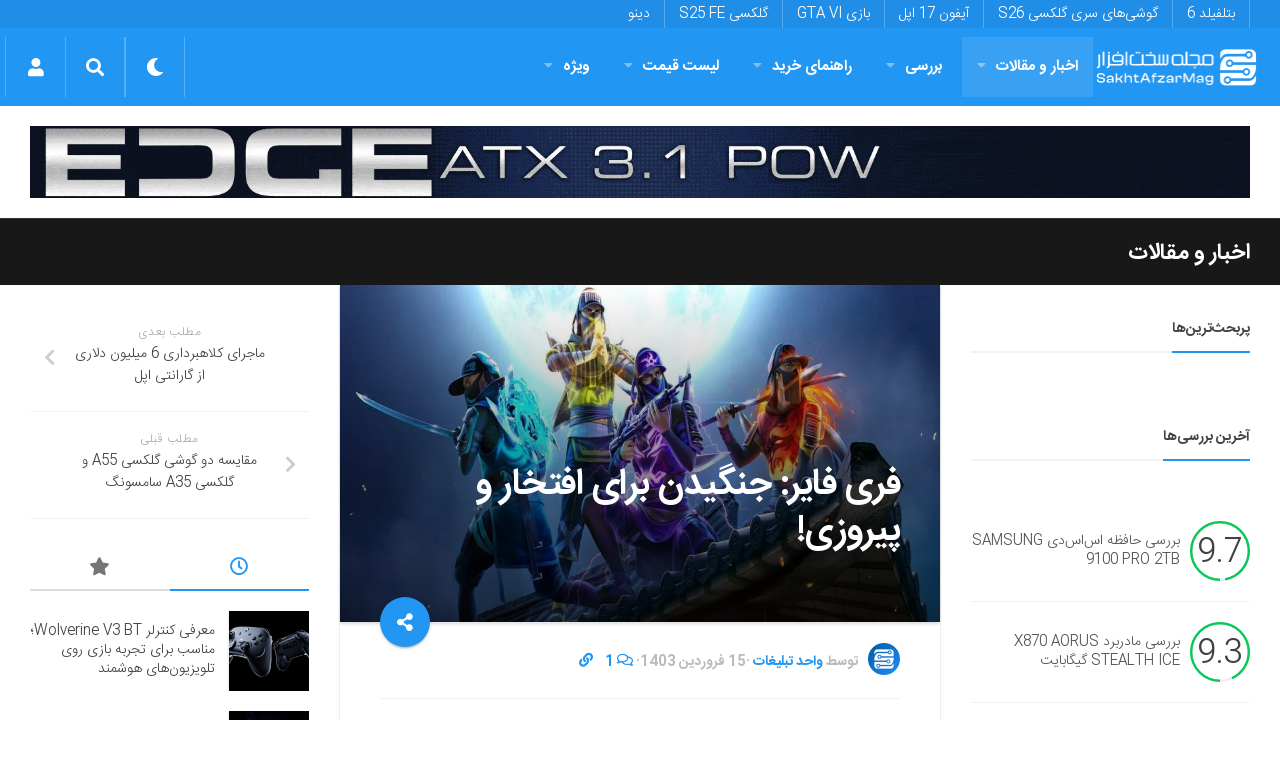

--- FILE ---
content_type: text/html; charset=utf-8
request_url: https://www.google.com/recaptcha/api2/anchor?ar=1&k=6LdjgAUTAAAAADc1eS_tJEkBSGdGzGUictjRFEG0&co=aHR0cHM6Ly9zYWtodGFmemFybWFnLmNvbTo0NDM.&hl=en&v=PoyoqOPhxBO7pBk68S4YbpHZ&size=normal&anchor-ms=20000&execute-ms=30000&cb=8xs66mmqfbzp
body_size: 49882
content:
<!DOCTYPE HTML><html dir="ltr" lang="en"><head><meta http-equiv="Content-Type" content="text/html; charset=UTF-8">
<meta http-equiv="X-UA-Compatible" content="IE=edge">
<title>reCAPTCHA</title>
<style type="text/css">
/* cyrillic-ext */
@font-face {
  font-family: 'Roboto';
  font-style: normal;
  font-weight: 400;
  font-stretch: 100%;
  src: url(//fonts.gstatic.com/s/roboto/v48/KFO7CnqEu92Fr1ME7kSn66aGLdTylUAMa3GUBHMdazTgWw.woff2) format('woff2');
  unicode-range: U+0460-052F, U+1C80-1C8A, U+20B4, U+2DE0-2DFF, U+A640-A69F, U+FE2E-FE2F;
}
/* cyrillic */
@font-face {
  font-family: 'Roboto';
  font-style: normal;
  font-weight: 400;
  font-stretch: 100%;
  src: url(//fonts.gstatic.com/s/roboto/v48/KFO7CnqEu92Fr1ME7kSn66aGLdTylUAMa3iUBHMdazTgWw.woff2) format('woff2');
  unicode-range: U+0301, U+0400-045F, U+0490-0491, U+04B0-04B1, U+2116;
}
/* greek-ext */
@font-face {
  font-family: 'Roboto';
  font-style: normal;
  font-weight: 400;
  font-stretch: 100%;
  src: url(//fonts.gstatic.com/s/roboto/v48/KFO7CnqEu92Fr1ME7kSn66aGLdTylUAMa3CUBHMdazTgWw.woff2) format('woff2');
  unicode-range: U+1F00-1FFF;
}
/* greek */
@font-face {
  font-family: 'Roboto';
  font-style: normal;
  font-weight: 400;
  font-stretch: 100%;
  src: url(//fonts.gstatic.com/s/roboto/v48/KFO7CnqEu92Fr1ME7kSn66aGLdTylUAMa3-UBHMdazTgWw.woff2) format('woff2');
  unicode-range: U+0370-0377, U+037A-037F, U+0384-038A, U+038C, U+038E-03A1, U+03A3-03FF;
}
/* math */
@font-face {
  font-family: 'Roboto';
  font-style: normal;
  font-weight: 400;
  font-stretch: 100%;
  src: url(//fonts.gstatic.com/s/roboto/v48/KFO7CnqEu92Fr1ME7kSn66aGLdTylUAMawCUBHMdazTgWw.woff2) format('woff2');
  unicode-range: U+0302-0303, U+0305, U+0307-0308, U+0310, U+0312, U+0315, U+031A, U+0326-0327, U+032C, U+032F-0330, U+0332-0333, U+0338, U+033A, U+0346, U+034D, U+0391-03A1, U+03A3-03A9, U+03B1-03C9, U+03D1, U+03D5-03D6, U+03F0-03F1, U+03F4-03F5, U+2016-2017, U+2034-2038, U+203C, U+2040, U+2043, U+2047, U+2050, U+2057, U+205F, U+2070-2071, U+2074-208E, U+2090-209C, U+20D0-20DC, U+20E1, U+20E5-20EF, U+2100-2112, U+2114-2115, U+2117-2121, U+2123-214F, U+2190, U+2192, U+2194-21AE, U+21B0-21E5, U+21F1-21F2, U+21F4-2211, U+2213-2214, U+2216-22FF, U+2308-230B, U+2310, U+2319, U+231C-2321, U+2336-237A, U+237C, U+2395, U+239B-23B7, U+23D0, U+23DC-23E1, U+2474-2475, U+25AF, U+25B3, U+25B7, U+25BD, U+25C1, U+25CA, U+25CC, U+25FB, U+266D-266F, U+27C0-27FF, U+2900-2AFF, U+2B0E-2B11, U+2B30-2B4C, U+2BFE, U+3030, U+FF5B, U+FF5D, U+1D400-1D7FF, U+1EE00-1EEFF;
}
/* symbols */
@font-face {
  font-family: 'Roboto';
  font-style: normal;
  font-weight: 400;
  font-stretch: 100%;
  src: url(//fonts.gstatic.com/s/roboto/v48/KFO7CnqEu92Fr1ME7kSn66aGLdTylUAMaxKUBHMdazTgWw.woff2) format('woff2');
  unicode-range: U+0001-000C, U+000E-001F, U+007F-009F, U+20DD-20E0, U+20E2-20E4, U+2150-218F, U+2190, U+2192, U+2194-2199, U+21AF, U+21E6-21F0, U+21F3, U+2218-2219, U+2299, U+22C4-22C6, U+2300-243F, U+2440-244A, U+2460-24FF, U+25A0-27BF, U+2800-28FF, U+2921-2922, U+2981, U+29BF, U+29EB, U+2B00-2BFF, U+4DC0-4DFF, U+FFF9-FFFB, U+10140-1018E, U+10190-1019C, U+101A0, U+101D0-101FD, U+102E0-102FB, U+10E60-10E7E, U+1D2C0-1D2D3, U+1D2E0-1D37F, U+1F000-1F0FF, U+1F100-1F1AD, U+1F1E6-1F1FF, U+1F30D-1F30F, U+1F315, U+1F31C, U+1F31E, U+1F320-1F32C, U+1F336, U+1F378, U+1F37D, U+1F382, U+1F393-1F39F, U+1F3A7-1F3A8, U+1F3AC-1F3AF, U+1F3C2, U+1F3C4-1F3C6, U+1F3CA-1F3CE, U+1F3D4-1F3E0, U+1F3ED, U+1F3F1-1F3F3, U+1F3F5-1F3F7, U+1F408, U+1F415, U+1F41F, U+1F426, U+1F43F, U+1F441-1F442, U+1F444, U+1F446-1F449, U+1F44C-1F44E, U+1F453, U+1F46A, U+1F47D, U+1F4A3, U+1F4B0, U+1F4B3, U+1F4B9, U+1F4BB, U+1F4BF, U+1F4C8-1F4CB, U+1F4D6, U+1F4DA, U+1F4DF, U+1F4E3-1F4E6, U+1F4EA-1F4ED, U+1F4F7, U+1F4F9-1F4FB, U+1F4FD-1F4FE, U+1F503, U+1F507-1F50B, U+1F50D, U+1F512-1F513, U+1F53E-1F54A, U+1F54F-1F5FA, U+1F610, U+1F650-1F67F, U+1F687, U+1F68D, U+1F691, U+1F694, U+1F698, U+1F6AD, U+1F6B2, U+1F6B9-1F6BA, U+1F6BC, U+1F6C6-1F6CF, U+1F6D3-1F6D7, U+1F6E0-1F6EA, U+1F6F0-1F6F3, U+1F6F7-1F6FC, U+1F700-1F7FF, U+1F800-1F80B, U+1F810-1F847, U+1F850-1F859, U+1F860-1F887, U+1F890-1F8AD, U+1F8B0-1F8BB, U+1F8C0-1F8C1, U+1F900-1F90B, U+1F93B, U+1F946, U+1F984, U+1F996, U+1F9E9, U+1FA00-1FA6F, U+1FA70-1FA7C, U+1FA80-1FA89, U+1FA8F-1FAC6, U+1FACE-1FADC, U+1FADF-1FAE9, U+1FAF0-1FAF8, U+1FB00-1FBFF;
}
/* vietnamese */
@font-face {
  font-family: 'Roboto';
  font-style: normal;
  font-weight: 400;
  font-stretch: 100%;
  src: url(//fonts.gstatic.com/s/roboto/v48/KFO7CnqEu92Fr1ME7kSn66aGLdTylUAMa3OUBHMdazTgWw.woff2) format('woff2');
  unicode-range: U+0102-0103, U+0110-0111, U+0128-0129, U+0168-0169, U+01A0-01A1, U+01AF-01B0, U+0300-0301, U+0303-0304, U+0308-0309, U+0323, U+0329, U+1EA0-1EF9, U+20AB;
}
/* latin-ext */
@font-face {
  font-family: 'Roboto';
  font-style: normal;
  font-weight: 400;
  font-stretch: 100%;
  src: url(//fonts.gstatic.com/s/roboto/v48/KFO7CnqEu92Fr1ME7kSn66aGLdTylUAMa3KUBHMdazTgWw.woff2) format('woff2');
  unicode-range: U+0100-02BA, U+02BD-02C5, U+02C7-02CC, U+02CE-02D7, U+02DD-02FF, U+0304, U+0308, U+0329, U+1D00-1DBF, U+1E00-1E9F, U+1EF2-1EFF, U+2020, U+20A0-20AB, U+20AD-20C0, U+2113, U+2C60-2C7F, U+A720-A7FF;
}
/* latin */
@font-face {
  font-family: 'Roboto';
  font-style: normal;
  font-weight: 400;
  font-stretch: 100%;
  src: url(//fonts.gstatic.com/s/roboto/v48/KFO7CnqEu92Fr1ME7kSn66aGLdTylUAMa3yUBHMdazQ.woff2) format('woff2');
  unicode-range: U+0000-00FF, U+0131, U+0152-0153, U+02BB-02BC, U+02C6, U+02DA, U+02DC, U+0304, U+0308, U+0329, U+2000-206F, U+20AC, U+2122, U+2191, U+2193, U+2212, U+2215, U+FEFF, U+FFFD;
}
/* cyrillic-ext */
@font-face {
  font-family: 'Roboto';
  font-style: normal;
  font-weight: 500;
  font-stretch: 100%;
  src: url(//fonts.gstatic.com/s/roboto/v48/KFO7CnqEu92Fr1ME7kSn66aGLdTylUAMa3GUBHMdazTgWw.woff2) format('woff2');
  unicode-range: U+0460-052F, U+1C80-1C8A, U+20B4, U+2DE0-2DFF, U+A640-A69F, U+FE2E-FE2F;
}
/* cyrillic */
@font-face {
  font-family: 'Roboto';
  font-style: normal;
  font-weight: 500;
  font-stretch: 100%;
  src: url(//fonts.gstatic.com/s/roboto/v48/KFO7CnqEu92Fr1ME7kSn66aGLdTylUAMa3iUBHMdazTgWw.woff2) format('woff2');
  unicode-range: U+0301, U+0400-045F, U+0490-0491, U+04B0-04B1, U+2116;
}
/* greek-ext */
@font-face {
  font-family: 'Roboto';
  font-style: normal;
  font-weight: 500;
  font-stretch: 100%;
  src: url(//fonts.gstatic.com/s/roboto/v48/KFO7CnqEu92Fr1ME7kSn66aGLdTylUAMa3CUBHMdazTgWw.woff2) format('woff2');
  unicode-range: U+1F00-1FFF;
}
/* greek */
@font-face {
  font-family: 'Roboto';
  font-style: normal;
  font-weight: 500;
  font-stretch: 100%;
  src: url(//fonts.gstatic.com/s/roboto/v48/KFO7CnqEu92Fr1ME7kSn66aGLdTylUAMa3-UBHMdazTgWw.woff2) format('woff2');
  unicode-range: U+0370-0377, U+037A-037F, U+0384-038A, U+038C, U+038E-03A1, U+03A3-03FF;
}
/* math */
@font-face {
  font-family: 'Roboto';
  font-style: normal;
  font-weight: 500;
  font-stretch: 100%;
  src: url(//fonts.gstatic.com/s/roboto/v48/KFO7CnqEu92Fr1ME7kSn66aGLdTylUAMawCUBHMdazTgWw.woff2) format('woff2');
  unicode-range: U+0302-0303, U+0305, U+0307-0308, U+0310, U+0312, U+0315, U+031A, U+0326-0327, U+032C, U+032F-0330, U+0332-0333, U+0338, U+033A, U+0346, U+034D, U+0391-03A1, U+03A3-03A9, U+03B1-03C9, U+03D1, U+03D5-03D6, U+03F0-03F1, U+03F4-03F5, U+2016-2017, U+2034-2038, U+203C, U+2040, U+2043, U+2047, U+2050, U+2057, U+205F, U+2070-2071, U+2074-208E, U+2090-209C, U+20D0-20DC, U+20E1, U+20E5-20EF, U+2100-2112, U+2114-2115, U+2117-2121, U+2123-214F, U+2190, U+2192, U+2194-21AE, U+21B0-21E5, U+21F1-21F2, U+21F4-2211, U+2213-2214, U+2216-22FF, U+2308-230B, U+2310, U+2319, U+231C-2321, U+2336-237A, U+237C, U+2395, U+239B-23B7, U+23D0, U+23DC-23E1, U+2474-2475, U+25AF, U+25B3, U+25B7, U+25BD, U+25C1, U+25CA, U+25CC, U+25FB, U+266D-266F, U+27C0-27FF, U+2900-2AFF, U+2B0E-2B11, U+2B30-2B4C, U+2BFE, U+3030, U+FF5B, U+FF5D, U+1D400-1D7FF, U+1EE00-1EEFF;
}
/* symbols */
@font-face {
  font-family: 'Roboto';
  font-style: normal;
  font-weight: 500;
  font-stretch: 100%;
  src: url(//fonts.gstatic.com/s/roboto/v48/KFO7CnqEu92Fr1ME7kSn66aGLdTylUAMaxKUBHMdazTgWw.woff2) format('woff2');
  unicode-range: U+0001-000C, U+000E-001F, U+007F-009F, U+20DD-20E0, U+20E2-20E4, U+2150-218F, U+2190, U+2192, U+2194-2199, U+21AF, U+21E6-21F0, U+21F3, U+2218-2219, U+2299, U+22C4-22C6, U+2300-243F, U+2440-244A, U+2460-24FF, U+25A0-27BF, U+2800-28FF, U+2921-2922, U+2981, U+29BF, U+29EB, U+2B00-2BFF, U+4DC0-4DFF, U+FFF9-FFFB, U+10140-1018E, U+10190-1019C, U+101A0, U+101D0-101FD, U+102E0-102FB, U+10E60-10E7E, U+1D2C0-1D2D3, U+1D2E0-1D37F, U+1F000-1F0FF, U+1F100-1F1AD, U+1F1E6-1F1FF, U+1F30D-1F30F, U+1F315, U+1F31C, U+1F31E, U+1F320-1F32C, U+1F336, U+1F378, U+1F37D, U+1F382, U+1F393-1F39F, U+1F3A7-1F3A8, U+1F3AC-1F3AF, U+1F3C2, U+1F3C4-1F3C6, U+1F3CA-1F3CE, U+1F3D4-1F3E0, U+1F3ED, U+1F3F1-1F3F3, U+1F3F5-1F3F7, U+1F408, U+1F415, U+1F41F, U+1F426, U+1F43F, U+1F441-1F442, U+1F444, U+1F446-1F449, U+1F44C-1F44E, U+1F453, U+1F46A, U+1F47D, U+1F4A3, U+1F4B0, U+1F4B3, U+1F4B9, U+1F4BB, U+1F4BF, U+1F4C8-1F4CB, U+1F4D6, U+1F4DA, U+1F4DF, U+1F4E3-1F4E6, U+1F4EA-1F4ED, U+1F4F7, U+1F4F9-1F4FB, U+1F4FD-1F4FE, U+1F503, U+1F507-1F50B, U+1F50D, U+1F512-1F513, U+1F53E-1F54A, U+1F54F-1F5FA, U+1F610, U+1F650-1F67F, U+1F687, U+1F68D, U+1F691, U+1F694, U+1F698, U+1F6AD, U+1F6B2, U+1F6B9-1F6BA, U+1F6BC, U+1F6C6-1F6CF, U+1F6D3-1F6D7, U+1F6E0-1F6EA, U+1F6F0-1F6F3, U+1F6F7-1F6FC, U+1F700-1F7FF, U+1F800-1F80B, U+1F810-1F847, U+1F850-1F859, U+1F860-1F887, U+1F890-1F8AD, U+1F8B0-1F8BB, U+1F8C0-1F8C1, U+1F900-1F90B, U+1F93B, U+1F946, U+1F984, U+1F996, U+1F9E9, U+1FA00-1FA6F, U+1FA70-1FA7C, U+1FA80-1FA89, U+1FA8F-1FAC6, U+1FACE-1FADC, U+1FADF-1FAE9, U+1FAF0-1FAF8, U+1FB00-1FBFF;
}
/* vietnamese */
@font-face {
  font-family: 'Roboto';
  font-style: normal;
  font-weight: 500;
  font-stretch: 100%;
  src: url(//fonts.gstatic.com/s/roboto/v48/KFO7CnqEu92Fr1ME7kSn66aGLdTylUAMa3OUBHMdazTgWw.woff2) format('woff2');
  unicode-range: U+0102-0103, U+0110-0111, U+0128-0129, U+0168-0169, U+01A0-01A1, U+01AF-01B0, U+0300-0301, U+0303-0304, U+0308-0309, U+0323, U+0329, U+1EA0-1EF9, U+20AB;
}
/* latin-ext */
@font-face {
  font-family: 'Roboto';
  font-style: normal;
  font-weight: 500;
  font-stretch: 100%;
  src: url(//fonts.gstatic.com/s/roboto/v48/KFO7CnqEu92Fr1ME7kSn66aGLdTylUAMa3KUBHMdazTgWw.woff2) format('woff2');
  unicode-range: U+0100-02BA, U+02BD-02C5, U+02C7-02CC, U+02CE-02D7, U+02DD-02FF, U+0304, U+0308, U+0329, U+1D00-1DBF, U+1E00-1E9F, U+1EF2-1EFF, U+2020, U+20A0-20AB, U+20AD-20C0, U+2113, U+2C60-2C7F, U+A720-A7FF;
}
/* latin */
@font-face {
  font-family: 'Roboto';
  font-style: normal;
  font-weight: 500;
  font-stretch: 100%;
  src: url(//fonts.gstatic.com/s/roboto/v48/KFO7CnqEu92Fr1ME7kSn66aGLdTylUAMa3yUBHMdazQ.woff2) format('woff2');
  unicode-range: U+0000-00FF, U+0131, U+0152-0153, U+02BB-02BC, U+02C6, U+02DA, U+02DC, U+0304, U+0308, U+0329, U+2000-206F, U+20AC, U+2122, U+2191, U+2193, U+2212, U+2215, U+FEFF, U+FFFD;
}
/* cyrillic-ext */
@font-face {
  font-family: 'Roboto';
  font-style: normal;
  font-weight: 900;
  font-stretch: 100%;
  src: url(//fonts.gstatic.com/s/roboto/v48/KFO7CnqEu92Fr1ME7kSn66aGLdTylUAMa3GUBHMdazTgWw.woff2) format('woff2');
  unicode-range: U+0460-052F, U+1C80-1C8A, U+20B4, U+2DE0-2DFF, U+A640-A69F, U+FE2E-FE2F;
}
/* cyrillic */
@font-face {
  font-family: 'Roboto';
  font-style: normal;
  font-weight: 900;
  font-stretch: 100%;
  src: url(//fonts.gstatic.com/s/roboto/v48/KFO7CnqEu92Fr1ME7kSn66aGLdTylUAMa3iUBHMdazTgWw.woff2) format('woff2');
  unicode-range: U+0301, U+0400-045F, U+0490-0491, U+04B0-04B1, U+2116;
}
/* greek-ext */
@font-face {
  font-family: 'Roboto';
  font-style: normal;
  font-weight: 900;
  font-stretch: 100%;
  src: url(//fonts.gstatic.com/s/roboto/v48/KFO7CnqEu92Fr1ME7kSn66aGLdTylUAMa3CUBHMdazTgWw.woff2) format('woff2');
  unicode-range: U+1F00-1FFF;
}
/* greek */
@font-face {
  font-family: 'Roboto';
  font-style: normal;
  font-weight: 900;
  font-stretch: 100%;
  src: url(//fonts.gstatic.com/s/roboto/v48/KFO7CnqEu92Fr1ME7kSn66aGLdTylUAMa3-UBHMdazTgWw.woff2) format('woff2');
  unicode-range: U+0370-0377, U+037A-037F, U+0384-038A, U+038C, U+038E-03A1, U+03A3-03FF;
}
/* math */
@font-face {
  font-family: 'Roboto';
  font-style: normal;
  font-weight: 900;
  font-stretch: 100%;
  src: url(//fonts.gstatic.com/s/roboto/v48/KFO7CnqEu92Fr1ME7kSn66aGLdTylUAMawCUBHMdazTgWw.woff2) format('woff2');
  unicode-range: U+0302-0303, U+0305, U+0307-0308, U+0310, U+0312, U+0315, U+031A, U+0326-0327, U+032C, U+032F-0330, U+0332-0333, U+0338, U+033A, U+0346, U+034D, U+0391-03A1, U+03A3-03A9, U+03B1-03C9, U+03D1, U+03D5-03D6, U+03F0-03F1, U+03F4-03F5, U+2016-2017, U+2034-2038, U+203C, U+2040, U+2043, U+2047, U+2050, U+2057, U+205F, U+2070-2071, U+2074-208E, U+2090-209C, U+20D0-20DC, U+20E1, U+20E5-20EF, U+2100-2112, U+2114-2115, U+2117-2121, U+2123-214F, U+2190, U+2192, U+2194-21AE, U+21B0-21E5, U+21F1-21F2, U+21F4-2211, U+2213-2214, U+2216-22FF, U+2308-230B, U+2310, U+2319, U+231C-2321, U+2336-237A, U+237C, U+2395, U+239B-23B7, U+23D0, U+23DC-23E1, U+2474-2475, U+25AF, U+25B3, U+25B7, U+25BD, U+25C1, U+25CA, U+25CC, U+25FB, U+266D-266F, U+27C0-27FF, U+2900-2AFF, U+2B0E-2B11, U+2B30-2B4C, U+2BFE, U+3030, U+FF5B, U+FF5D, U+1D400-1D7FF, U+1EE00-1EEFF;
}
/* symbols */
@font-face {
  font-family: 'Roboto';
  font-style: normal;
  font-weight: 900;
  font-stretch: 100%;
  src: url(//fonts.gstatic.com/s/roboto/v48/KFO7CnqEu92Fr1ME7kSn66aGLdTylUAMaxKUBHMdazTgWw.woff2) format('woff2');
  unicode-range: U+0001-000C, U+000E-001F, U+007F-009F, U+20DD-20E0, U+20E2-20E4, U+2150-218F, U+2190, U+2192, U+2194-2199, U+21AF, U+21E6-21F0, U+21F3, U+2218-2219, U+2299, U+22C4-22C6, U+2300-243F, U+2440-244A, U+2460-24FF, U+25A0-27BF, U+2800-28FF, U+2921-2922, U+2981, U+29BF, U+29EB, U+2B00-2BFF, U+4DC0-4DFF, U+FFF9-FFFB, U+10140-1018E, U+10190-1019C, U+101A0, U+101D0-101FD, U+102E0-102FB, U+10E60-10E7E, U+1D2C0-1D2D3, U+1D2E0-1D37F, U+1F000-1F0FF, U+1F100-1F1AD, U+1F1E6-1F1FF, U+1F30D-1F30F, U+1F315, U+1F31C, U+1F31E, U+1F320-1F32C, U+1F336, U+1F378, U+1F37D, U+1F382, U+1F393-1F39F, U+1F3A7-1F3A8, U+1F3AC-1F3AF, U+1F3C2, U+1F3C4-1F3C6, U+1F3CA-1F3CE, U+1F3D4-1F3E0, U+1F3ED, U+1F3F1-1F3F3, U+1F3F5-1F3F7, U+1F408, U+1F415, U+1F41F, U+1F426, U+1F43F, U+1F441-1F442, U+1F444, U+1F446-1F449, U+1F44C-1F44E, U+1F453, U+1F46A, U+1F47D, U+1F4A3, U+1F4B0, U+1F4B3, U+1F4B9, U+1F4BB, U+1F4BF, U+1F4C8-1F4CB, U+1F4D6, U+1F4DA, U+1F4DF, U+1F4E3-1F4E6, U+1F4EA-1F4ED, U+1F4F7, U+1F4F9-1F4FB, U+1F4FD-1F4FE, U+1F503, U+1F507-1F50B, U+1F50D, U+1F512-1F513, U+1F53E-1F54A, U+1F54F-1F5FA, U+1F610, U+1F650-1F67F, U+1F687, U+1F68D, U+1F691, U+1F694, U+1F698, U+1F6AD, U+1F6B2, U+1F6B9-1F6BA, U+1F6BC, U+1F6C6-1F6CF, U+1F6D3-1F6D7, U+1F6E0-1F6EA, U+1F6F0-1F6F3, U+1F6F7-1F6FC, U+1F700-1F7FF, U+1F800-1F80B, U+1F810-1F847, U+1F850-1F859, U+1F860-1F887, U+1F890-1F8AD, U+1F8B0-1F8BB, U+1F8C0-1F8C1, U+1F900-1F90B, U+1F93B, U+1F946, U+1F984, U+1F996, U+1F9E9, U+1FA00-1FA6F, U+1FA70-1FA7C, U+1FA80-1FA89, U+1FA8F-1FAC6, U+1FACE-1FADC, U+1FADF-1FAE9, U+1FAF0-1FAF8, U+1FB00-1FBFF;
}
/* vietnamese */
@font-face {
  font-family: 'Roboto';
  font-style: normal;
  font-weight: 900;
  font-stretch: 100%;
  src: url(//fonts.gstatic.com/s/roboto/v48/KFO7CnqEu92Fr1ME7kSn66aGLdTylUAMa3OUBHMdazTgWw.woff2) format('woff2');
  unicode-range: U+0102-0103, U+0110-0111, U+0128-0129, U+0168-0169, U+01A0-01A1, U+01AF-01B0, U+0300-0301, U+0303-0304, U+0308-0309, U+0323, U+0329, U+1EA0-1EF9, U+20AB;
}
/* latin-ext */
@font-face {
  font-family: 'Roboto';
  font-style: normal;
  font-weight: 900;
  font-stretch: 100%;
  src: url(//fonts.gstatic.com/s/roboto/v48/KFO7CnqEu92Fr1ME7kSn66aGLdTylUAMa3KUBHMdazTgWw.woff2) format('woff2');
  unicode-range: U+0100-02BA, U+02BD-02C5, U+02C7-02CC, U+02CE-02D7, U+02DD-02FF, U+0304, U+0308, U+0329, U+1D00-1DBF, U+1E00-1E9F, U+1EF2-1EFF, U+2020, U+20A0-20AB, U+20AD-20C0, U+2113, U+2C60-2C7F, U+A720-A7FF;
}
/* latin */
@font-face {
  font-family: 'Roboto';
  font-style: normal;
  font-weight: 900;
  font-stretch: 100%;
  src: url(//fonts.gstatic.com/s/roboto/v48/KFO7CnqEu92Fr1ME7kSn66aGLdTylUAMa3yUBHMdazQ.woff2) format('woff2');
  unicode-range: U+0000-00FF, U+0131, U+0152-0153, U+02BB-02BC, U+02C6, U+02DA, U+02DC, U+0304, U+0308, U+0329, U+2000-206F, U+20AC, U+2122, U+2191, U+2193, U+2212, U+2215, U+FEFF, U+FFFD;
}

</style>
<link rel="stylesheet" type="text/css" href="https://www.gstatic.com/recaptcha/releases/PoyoqOPhxBO7pBk68S4YbpHZ/styles__ltr.css">
<script nonce="SP5-OjSx2kCg8CVi7DYFrw" type="text/javascript">window['__recaptcha_api'] = 'https://www.google.com/recaptcha/api2/';</script>
<script type="text/javascript" src="https://www.gstatic.com/recaptcha/releases/PoyoqOPhxBO7pBk68S4YbpHZ/recaptcha__en.js" nonce="SP5-OjSx2kCg8CVi7DYFrw">
      
    </script></head>
<body><div id="rc-anchor-alert" class="rc-anchor-alert"></div>
<input type="hidden" id="recaptcha-token" value="[base64]">
<script type="text/javascript" nonce="SP5-OjSx2kCg8CVi7DYFrw">
      recaptcha.anchor.Main.init("[\x22ainput\x22,[\x22bgdata\x22,\x22\x22,\[base64]/[base64]/[base64]/ZyhXLGgpOnEoW04sMjEsbF0sVywwKSxoKSxmYWxzZSxmYWxzZSl9Y2F0Y2goayl7RygzNTgsVyk/[base64]/[base64]/[base64]/[base64]/[base64]/[base64]/[base64]/bmV3IEJbT10oRFswXSk6dz09Mj9uZXcgQltPXShEWzBdLERbMV0pOnc9PTM/bmV3IEJbT10oRFswXSxEWzFdLERbMl0pOnc9PTQ/[base64]/[base64]/[base64]/[base64]/[base64]\\u003d\x22,\[base64]\\u003d\x22,\[base64]/RDRceUPCmsOETAsdw5dmwqUccDBxTlU6w77DrsKcwrFCwpg5IkwRYcKsATxsPcKLwqfCkcKpZcOcYcO6w5/CqsK1KMOlNsK+w4M1wqQgwo7CuMKDw7oxwqFew4DDlcKQB8KfScK7SSjDhMKxw5QxBGHCrMOQEFfDiybDpWHCt2wBfRvCtwTDu2lNKnZ3V8OMTMO/w5J4NGvCuwtgCcKifgFwwrsXw5PDnsK4IsKbwqLCssKPw5t8w7hKBcKcN2/Dl8OSUcO3w6HDqwnChcOcwpciCsO7LirCgsOiMHhwHMOWw7rCiTrDqcOEFEwYwofDqmPCn8OIwqzDgsO1YQbDuMKHwqDCrErCkEIMw5rDi8K3wqoaw4MKwrzCkMKjwqbDvWbDsMKNwonDoXJlwrhdw781w4nDv8KrXsKRw5k6PMOcccKOTB/[base64]/CvsO7FHwdw6U0UytkQsKuwqTCklRzD8O4w6jCvMKgwo/DpgXCscOfw4HDhMOZbcOywpXDuMOHKsKOwrjDr8Ojw5AQR8Oxwrwqw67CkDx/[base64]/CnMOrw7/DjMOVwqVjPsOKNcOkEsOiBMKWwqMDw7MMJ8OUw4Iowq/DkHo5CMO7cMOeBMKlKBXChsKjNDvCnsKBwqzCqXbCgHUCc8OgwqTCq388S1Ipwp7ChcO5wqgdw6EAwpnCjzgZw7/DtMKowo4KMC7Do8KGGGcoPn/Do8Kww6Uxw5RdC8KUZU3CqncSHcKPw4fDl2RVGBsPw4DCrD9Awo4Ew5/Cl0LDi1s7J8KmYkTDhsKkwoEHVhfCqRLChwhmwofDp8K8fcOBw6pow6TCmsKvO0UxL8O0w57CgsKRWcKEQhDDr2cDMsKew5/CmBdAw7MVwqNQBlzDpsOGdjjDjmdYVsO9w4wwWFLChkjDtcOjw7HDuDjCmMKXw64Xwo/Dhw5BKFcyOQQzw70Sw4HCvDLCrQ/[base64]/[base64]/DmiskNcKDSsOMBS07RMOPYirDvy3Do8K8UMKvGMK9wojChsKJMgrCv8KbwojCuRRow5nCsUYZXsO+agR5wr/DmyfDm8Kqw4LCisOqw4wmAMO4wpHCiMKALsOMwoQTwoTDgMK5wqDCk8KFATMDwpJWUGXDpnPCkHjCoC/DnHjDmcOmETZaw7DChGLDuHcPUSHCusOKNsOHwo7CnsK3GsOXw5vDmMOdw71lSWAJYXE0ZiE+w7XDgsOywovDnlJoRAQRwqbCiARBd8OYe29OZcKnBX0/ci7Cr8OcwoAkG03Dgl7DsGzCvsO9e8Ojw48EUsO9w4TDgFfClivCswvDscKyJ2EGwrFMwqzCmXbDuRUEwoJPBG4FWMKLasOMw7rCusOpX3/[base64]/BsKkdsO6w4xOZcOpBAE/VsOfEcKQw4fClMOTw4MiRsKWJxvCoMK/OQXClsOiw7jCtyPDuMKlDWpyPMOVw5DDlFsRwpDCrMOhWsOJw5pGUsKBQ2HDp8KOwoTCuCvCuic/w5spXkpcwq7CtQ1Cw6Vyw7/[base64]/CjGbCuRHCg3fDuC4lwpIow5Y2bcOMwrtiUFYiw7/[base64]/[base64]/wqRiw7/[base64]/DrUAFVcO7w71iw4PDmTcOwrZswpQOQMKpw7dCwoHDh8KmwqRlY3TCnQrCmcO9VhfCusOlBA7Cs8KdwoReZ2IjZQByw4oNIcKkH2YYPiQBfsO1E8KpwrghYHrCnEAnwpJ+woJpwrHClWDCvsOhVAE/[base64]/[base64]/DssKow6jConhvw7d+w7gBcMO+wo7DshjCrXY3ZCFvwrHCvwrCgirClwtOwq/[base64]/CpsKBw7/DgR3Dv0hNdcO/wpoIH3HCisKxw4bCicOywrfCjH3Cq8OTw7rCggrDg8KYwr/CosKnw5MqSg0SLcObw6EOwpNjKMOzBTMwQsKpGkjDmsKzL8KswpbCkjnDugR5Qm1iwqTDjw0CWFbDtMKDMTjCjMOQw5lvCCnCpT7Dm8Ojw5cZw4DDqMOVfg/[base64]/DvwodwqzDrlZKw4LDmsOBwqNawrHCkEDChm/CusKHR8KMNsONw6d4w6B1woDDlcOxIQUyKz3Ch8OfwoN+w5vCvTIgw797OMKlwr/DhsKDHcK4wqzDqMKXw40NwopnOlNBwogaOi/Dk3fDnsOxNFHClVTDgz1HOcOVwq/Dvnw7w57CisKyC0x/w6XDhMOFe8OaEwvCiBvCvA0kwrF/Wg/[base64]/DnQHCkcOTTcK6wqZNw4HDrcOyeVnCkUjDnkjCqQbDocOBB8OgKcOiMULCucK4wpHChsOUdcO0w7jDu8O+TsKtBcKgJ8OdwpgBdsO5QcOBwrXDj8OGwph0wpgYw7wGwoEOw6rDhcKEw5PDl8KtQycODANPTn16wp8lw7zDtMOywqvCm2DCo8O/TjM9w5RpEFYpw6doTQzDmmvCr2UYwopiwrEswp13w5k3w7rDik1WIcO9wqrDkwR9wo3Cp3TDl8KfVcKpw4nDgMKxwpjDlsKBw4HDgBbCmQ10w6PCgEZ1EMOEw44mwozCugfCuMK3fsKvwqrDhsOaB8KuwpN3LjzDm8O8TwxRNEhlEEx/PEbDt8OwWHVZw6xCwr0NMRRiw4rDsMOHEVJ9YsKRJRpNYilRfsOjYMOZC8KRWcKCwrgEw5JQwrYVwrxnw5FMRiw8RmI8wqdJekPDnMOMw6A5w53DuHbCsSbCgsOew6fCo2vDjsOkOMOBw6gHwqLDhXtlJlYPFcKraRspH8KHH8OkQl/[base64]/CmMKzw5ZOwpMWdsOCwp/[base64]/DscOFwqcULyUJwoQ/[base64]/[base64]/CuFdMwp84w5DCq8O/w5tIHcOvwpEkcDvClcOfw61PAwrDkXJow7TClsKuwrjCtWjDskXDu8OEwp8Gw494PxgZwrfCphHDtMOqwr5Aw6zDpMO9QsONw6h/wqJHw6fCrS7DpMKWEyHCnMOAw67DiMONRcKLw4pQwrEcQRQgLzdAE0XDpVFlwpMMw4PDosKfw4PDgcOLLsOgwrArdsKGVsK/w6TCvEUWNF7CsyfCg2TCiMOiw4zDgMOWw4pfwowqJj/DjC3DpQnChizCrMOaw7lwT8Orwqt8OsKWacOFWcKAw7nCvcOjw5hdwqATw6jDnjQyw6l/wqHDkmlYW8O1eMOxw6fDksOidicjwpHDqjNhWBVJEy/DkcKFDcKGUy0wecOMXMKawozDtsOaw47DrMK+ZW7DmMOne8OpwrbCmsOwJk/Dl3Vxw4/DkMKpbxLCs8OSwrLDhEvCkcOeZsOVYMKrdMKwwp3DnMOse8O0w5cgw75weMOdw7xYwqceelVmwqNgw6vDlsOKwpF4wp/CocOtwoNRw4LDgUPDkMKVwrTDo2IxQsKQw6XDh3wCw4VxXMOnw70QIMKCDidVw5cCIMOVPxRDw5wyw709wq0GMCVDLUXCusO9VF/CkxMawrrDrsKpwrXCqGLDnH7DmsKcw60Zwp7CnkUxX8K8w7UtwoXCjDTDv0fClcOCw4/DnyXCosOmwpnDk2nDosOPworCusKhwpXDjlsLfsOaw5s5w6PCpsOgAHfCoMOre2XDvCPDgQMiwpjDhzLDklDDmsK+EEnCiMK6w5NIY8KNMSo9OizDngwswr5/MwLCkgbDu8K1w7htwr0dw7lrEMKAwpZFIsO6wpIKemUfwqXDisK6IsORNmBlwpBtR8Kew61TFy1Iw7fDrsOHw54+b2bDnsOgAsOTwrHClcKPw7bDvA7CqMKkNiDDtE/CoG/DnHled8K3wofCiTvCsXU7ZQ3DvDQaw5XDh8O9f0Q3w6F8wr0Ww6HDisO5w7cNwrwPwqHDpsKYJsOuccKfIsO2wpjCssKywp0SQcOxe05Dw5vDr8KuQ11iJSt6QWhdw6fDjn0LGyMmSX/CmxLDuBbCk1UAwqLDmGglw6DCtA/CocOrw4EeSi88PcKGJ1vDk8KwwokVRhHCqjIMw77DlcKvecKpOybDsw8Lw4E0wqMMD8OfDsO6w6LDj8OLwpRaMQNFbHDDpBjCpQ/CtcOhw4EFRsO8wrbDuXxoDn/[base64]/Z8KGwoANwocUWVzDjsKAF8KZeV/[base64]/OMKiw5/DtMOxcMOiw5fDt1F8AcK+dVIresKHw5poaFDDtsKowoh+ZEJtwqFpQcOCwqxoRcOpwo/DmCYJQWRNw5Uxwp9PDk8SBcKCJcK4eTXDp8OGw5LCth1vXcKDXmFJwqTCgMK7b8KqWsKYw5pAwobCtEIGwrVlL07CvWxdwpkDLHXCu8KhazV4S1vDssK+fSPCgDDDmjF9GC4NwqLDp03DrmxPwo/DmAVywrEgwr0qJsK2w4VDHWfCusKmw5l2XDMJK8Kqw6vDuEZWATfDpE3DtcOEwowow5vCoSjClsO6d8OCw7TClMOrw7MHw58Bw7rCn8OcwokSw6ZZwqjDs8KfHMOIf8OwEW8udMO/woDDrMKNEcK8w4/DkXnDicKoERvDhsOMVGBYwrogXsO3YsKMO8OcNsOIwpfCswcewqNjw79Ow7cfw5bDmMK/wr/[base64]/wrUew5TDoC3Cq8OTAMKfwqLCgMKyw4bCiibDh8K2wrg3OmbDkMKHwr7CjDJWwo1/JwTDjCxtccOXw4vDjVxHw511IWLDpsKgankkY2Yew4DCusO2flvDojNOwrQhw7rCtsOEYsKMCMK4w4xNw6dgP8K5wqjClcKfUhDCqnXDrgMKwoLCgBpQOcOkFS4NYFVkw5zDpsO2P3IPQw3ClcKKwpQMw77DncOoIMOrG8Ksw7DCtV1cbm/CsC02woRsw77DlMKwcAxTworChkdTw67CjMOaMcOoLsKORjQuw6vDnWzDjnvCglkte8K8w69GJSQWwpkNYybCuVAPdcKBwrfCiB5yw5TCmTnCnMOPwr3DiCjDnsOzP8KNwqjCvwbDpMOvwrjCg2rChCdvwrA+wqgaJWXCnMO/[base64]/[base64]/Dv0ZGwq59wrh/[base64]/CqMK7w5lbVMO8w5/[base64]/DpArCpQTCqibCngbDmn8+wpQ1AzHCh8KOw6/CisKAwr8/BAnCgsOHw7PDt2UMIsKqw6LDojVgwoVeP34Uw5ocGmDDplcTw7BRNVZtw57CgFZvw69gHMKxaUTCsnHDgsOYwrvDh8OcKMK/wqxjwozCocKkw6p+EcOLw6PCtcOIAsOtYwHDv8KVBwHDvxV6bsKIworDhsOyYsKnUMKxwpzCq3rDpwXDiBrCkQ7Cm8OpDzcMwpdjw6/Du8Kef3LDoF3CqigpwqPCnsKMMcOdwrM0w7k5wqrCpsOXE8OIAl3CjsK4w6nDnR3CiTfDucKgw71hA8OOYUMbVsKebcKCEsKXOVA8NsOnwpkSPlPCpsKgEsOPw78EwpkSRGlfwp1Fwp7CjsK/LMKDwoYgwqzDpMK3wq/Cjl8eZ8KGwpHDk2nCmsOJw6UZwqpjwrTCrMKIw4LCtS45w55xwp0Ow4/DvQHCgiB6QyZDD8KIw74RY8Kxwq/DiVnDt8Osw4plWsK6f1/CscKPOhwhE14OwqEnwoBPMR/[base64]/Cp0AewoHCgMKBckU2w5lewq92wrgNw5UxNMKPa8OFwrIlw7kMW2DDmXwuAcOGwqnCtBJVwpgqwoPDmcOEGsOhN8OMAU4iwos+wpLCpcOge8K/DjVsDsOiNxfDmEfDnE/DqcKebsO1w6UBHsOVwoHCjX1Dw6jChsOyNcKFw4/CpFbDr1ZKw70hw74lw6B+wq8lw5dIZMKMDMKdwqLDqcOLCsKLH2LDowUlAcKxwoHDrMKnw7hRS8OCOsO/wqjDv8OLb0JzwonCvgbDs8OkJMOOwqvCqQfCsDVQeMOiEQB8PMOKw5pkw7sGw5LCtcODGBNUwrjCqxLDv8KeUDtzw5bCrxrCo8KMwrrDuXbCghshIlbDgyYQJ8K/wq3CqyzDs8OoPB3CsBFjJkpSdMK+XW/CkMKrwpN0wqw/[base64]/KMKNAMKBwrDCl8OiHGzDq2zDujU/w7LDrMOyTGfCow4KYkLDuxspw6UODMOpCB/DkxvCuMK2ZWZzMXjCjUIow60GdHEFwrt7wosaQ0bCusO7wpnDk1gqc8ONH8KGTcKrf1MKR8O2K8KmwoYOw7jCrjN6Pj7DjBoEdcKrJUsiJ0p4Qjc7AEnCig3DrzfDnCogw6IRw6l7WcO2Pn8bEcKbw5jCocOSw5fCvFp3wq4aRcOsJ8OBSkrCl1ZewqxXLG/[base64]/CtMK7AsONw58gEMKydChaCsKjw5RHwrXDg03DqcOMw53DrMKawqQbw6LCp1fDtsKiAcKow47Cr8ORwprCrl7CsVV4f2nClDM0w4YIw7nCqRnDkMKkw7LDjCEbDcKtw7/Dp8KKHsOTwokYwojDtcOsw5fDpMOmw7TDqMOuL0Y8bRdcw4FFKMK/csKxWw0CZzFUw4TDqsORwqZkwo3DtzMowpAYwr/CpwHCoydZwqXDvibCgcKkZAxeQBrCu8K4V8O6wq4ZccKnwqrDog7Cl8KoGcO1HyLDvyQ9wo/DvgPCtTYgQ8K7woPDkCPCnsOcP8KoWVIBAsOFwrshADTDmj/Dq1UyZ8OQIsK5wpzDgj7CqsOxaADCtjPDhlxlJsKvwrLDg1rCvUrDlwnDgXbCjz3DsRoxGjvDn8O6X8OVwqDDhcK8EnxAworDkMKdw7cUchFOb8KAw4Y/dsOww7twwqzCp8KnHloCwrvCuQc2w5rDgBthwqUPwod/TmnDr8Ohw7vCssOPfRXCux/ClcKdPMK2wqp8QyvDpQzDvG4vHsO9wq1eE8KPOSbCgVzDrD9Pw6tdcRDDiMKcw6w1wrrDkFjDtWI1HQZ/LsOPU3dbw4JeaMKFw4Vhw4BPdAhww6ACw4vCmsOjHcKLw4fDvAXCkV4ualTDo8KjBBcawonCq2fDkcKXw4FTFjnDvMOBbzzCm8O8RXwfXsOqecO8w4oVYHzDosKhw7vCvyXDs8OtZMKnN8O9WMOPIRkrA8OUwrLDmw90wosGKAvDqzLDqW3ClsOoLVcHw5/[base64]/Z8O/TU04fMKnwpHCnwhpP8O+D8K0EcOUKGDCtE3DncKKw5/CjMKawrTCpMKhbMKCwqNcb8Kmw7YTwrbCiT8lwqtVw7zDlw7DkyJ/[base64]/Cp3zCul4KFMOmBB8HR8ONGsOhCQfCjDMJJVtVJx1vCcKtw41Tw5EHw4DDqsO+IMKVEMOxw4XCtMOrWWLDtcKrw6jDogE9wqVIw6PCssKwNMK2N8OZMQ5nwqhrCMK9EHFFwp/DtBnDrUdkwrVQOT/[base64]/w5fDjsOAEcOlNcOiPsOxMX8BWwnClUbChcKZIg1Ow7AfwoTDoGVGHw7CmhpwdsOlLsKlw5fDvsOHwoDCkg3CqVrDiVdtwoPCq3TCncOUwqvCgQPDi8Kcw4R9w6Fow7Izw483MwfCixnDvX8Ew5/ChhB8LsOqwoAUwpVPCcKDw7/[base64]/wrMZwqsBGcOnwpRuP8KZw6gMcsOLwpYeOsOtwoM/[base64]/DvsOXw7dkbldUesKyw4gdYcKdExNFw7M0wrtTPT3CisOvw4nCncOeFyMAw47DtsK/wovDvS7Ds3HDr13ClMOhw6p+w4wUw6/DvRbCo3Yhw64qTgDDrsKzGzjDtsKtLjPDoMOWFMKwXxzCtMKAw7vChnEbJsO/[base64]/SlDCj0vCuDlXwodUDsOPwpXCvMK9fcOiw4jCj8Kfw7REAyrDiMK3wprCtcOQeGvDjXVIwqXDjgAjw5PCiFHCuHRYYlwjXsOQNWBlXmzDvGDCqMOhwrHCi8OfKVTClVDCniI9UgjCrcOTw7Jdwo9fwrEqwql1a0TCt3DDj8OmdcO4C8KXYRwJwpfCuncjw4/[base64]/CkVMUw4zCsgd/wq7ChU3DiTsDwpjCiMO2JQPCs8OPNcKcwrFvOsOrwpdIwpVjw5nChsKCw5VyZg3CgMOhC3ZFwr/Cvg9JDcOMCh3CnGQVWWHDn8KralzCmcOhw4FawoHCvcKOBMOMYT/[base64]/[base64]/DqcKwwo3Dr1sQHMOHwojDnMKRw4ckTAcGd8KOw4jDlQJRw7l/w6HDhn15wqbDm1PCm8Kjw5zDoMOBwpjCj8K6TcOXL8KLecOaw7R9w41xw6FWwqzCv8Olw6UWIsKmY2HCkB7Csj7CqcKFwqfCoyrCnMKrLW4ucSfCsxTDvMOZLcKDbEDCkcK/[base64]/BAXDlB0WwpsowqsVwp0Ww7ZeO8Oyw4zCiDwkD8OjHz/[base64]/[base64]/IsOqw41mTsOzL8K8wrQLwpTDgMOOwpTCkQDDuw3DgzrDvDzCi8KbSGnDtMKAw7kyYnfDpAzCmHrDrzDDiiUrwrrCp8KzClEBwqkOw4XDlMORwrclEcKtfcKsw6g/w5BSdsK6w53CkMOUwpptesOzXT7CuDXCicK2U1zDlhBiGMOZwq8bw4jCosKrJi/Cug0TPcKEBsKwEBkWw6MpT8OeKMKXbMOLw7EuwpVbR8O/w7IrHFJqw5R9Y8KqwqZswrkww5rCjBtgH8O1w54zw64awrzCscOnwqPCsMOMQcKhADMcw6VMWcOYwp/DsCjCrMK2w4PCvsK1AlzDjTDClMOzGcO8JFM8H3oQw7bDqMONw6c/[base64]/CuCo4w6zDvcKhXsO/P8K1w6p4w5pwS8KFEhIvwowxLDvCm8Orw5lXQsO1wpzDvh1ZCsOhw67DpsOrw6HCmUocUsOKVsOcwqs4OUA+w7UmwpfDksKAwrMebAPCjV3Dj8KBw5VYwrpaw7rCsyNXDcO8TBI8w5nDp3zDm8Odw5UTwrbClsOkAUF/[base64]/Cs8KWJEXDqRvDkMKPw6DCscKLa3B+N8KKS8OkwqZ7wrM/EEVgCzovwpPCs1TCt8KBdwzDhX/ChlYUZGfDoAg5LcKHb8O9Pj7CvHvDo8O7woBdwp4lPDbCgMOiw4RACl7CjCzDqilyMsOHwobDqwx/wqTCjMKVYQMxw53CiMKmUnXCvjEAw69ZKMKHWMK6wpHDgXvDksOxw7vCh8KOw6cuTcOOwozChiY2w4XCkMOefCfCvQ00HyrClXzDtMKGw5tCKTbDpEXDmsO6wqIxwq7DlVjDjSgPwrfCuyfCh8OiH1gqOlXCnDXDu8KlwrrCscKdR23Ct1XDj8O6D8OCwp/CnVpiwpAQJMKmdAx+W8Ohw5g8wo3DinhBVsKGXSR8w7jCrcKpw5rCqsO3wrvCp8KBw6N1DcK9wo9Aw6LCpsKTOxsgw4XDmMK7wq/CusKgZ8Klw7MeBkFnw4o/[base64]/Cr8KgAMKiw7UgFn7Cji1hLU/CmMO7EB3DqGHDkQpcw6J/BxvCvlZ2w6rDpAhxwojDhcODwofCk0vCmsKnw7FowqLCkMOlw7w1w6BcwrDDoUvCu8OtZBZJC8K2TxVEHcOEwq/CkcOZw5HDmcKFw4PCh8KncUvDkcO+wqPDk8ObLksWw7h2AAlFI8OGPMOdGsKOwrNKw5lmGw1Tw4bDhFBfwoYGw4PCizowwr/CjcOtwpvChiFicDp0UyHCjcOXOgUAw5gmUsOKw412WMOPNsKFw67DoynDicOkw43CkChcwqnDtgHCocKbZcKZw5jCjhN4w4ZhQ8Odw4pLC0zCpE0bXMOIwpPDrsKMw5LCrwRZwqU7e3bDjCfCj0DDtcOkcwMVw57DnMOpw6DDucKCwrTCjsOlIivCrMKSw6/[base64]/DgGAqw6dIw6VvwrrCghsBAVFawoFdw4zCksK2bnAKXcOUw6ASN0BZwot/w7sCJ1MlwojCinzDtW4yasKIZz3DrsO8KHZWN2HDi8OzwqHDlygVScOow5TCiCMUKXTDoy7DoSkmwrdDMsKCw7/CqcK+KwIww7XCgyXCsh1ew5UDw6LCq0EIMEQXwp7CgsOrGsOZPGTClnbDk8O7wprCrWsYesKEQC/CkSbCqcKuwr8kfWzCg8KVXkcfXiLChMKfwqQtwpHDjsOdw6jClcOXwonCkjbCl20vHj1pw7XCvMOjLQ7DmMOkwqdIwrXDp8O9wq/CosOiw6zCvcODwqfCi8K+FsOOT8OxwpzCjVtlw7fClgcbVMOwBi4WEsOww4F9wphowpnDv8KNHXljw7UGbsOUwq5ywqHCtmXCrWzCtF8UwobCgxVZw7FUK2XCmH/DmcOVEsOrQBgvVMKNR8OtLlHDgkvCvcKVXhnDrsOJwoDCkyVZGsOwQ8OVw4IVf8OawqDCojAxw6DCmsKdYgPDgk/Cv8Knw4zCjQjDpmp/[base64]/Ck2vDgQHDqHEjJcOcUsOaw4rCmsKSwp7Dqg/CqMKFWMK8MxjDvcKkwq0Ocl/Dnh7DjcOJYRJ9w7FSw6lRw7Rsw7bCt8OWT8Opw4vDnsOjSDQVwr8qwrs9TsOTC1tgwosSwpfCvsOAWChEMMOBwp3CtMOYwrPCphV6JMOmG8Ocelo+C23CoEtFw5bCr8OwwqnCscKTw4zDgsKtwrQ2wpHDtAstwqIpMhlKT8KMw4XDgSrCjQbCrg1Yw6/Ck8KPKkjCuHhIdVfCkxXCuEAwwrZuw4fDhcKUw4DDsAzDlcKkw7DCksOWw6hVEcOaJsOjQT0ra08EeMOmwpdEwpEhw5kIw45sw6Rjw7N2wq/[base64]/Dn8KIMCbDmgnCjMOiNWHDvjXCs8OXHMO6acKSw5HDg8KwwpU9w7fCisOfUDXCrzLCoUPCjkFBw6vDgkItdWkVKcO+Z8Ktw6HDg8OZL8OiwotFMsOWwpLCg8KQw4XDlsOkwoLCpT/[base64]/wqTCsRdzwo5Qw6vCqMKww77CiT7DtBwjw6rCnsKOw4QhwqrDsDAJwojClHBiM8OhLcOww4Jtw7Nww7XCs8OSBS93w5pqw5nCuUjDj1PDiW/[base64]/ClJ4wpHDvjojHsOFCnckXjp7KMOawprDiMKbZcKnwprDgkHDmj3Co2wDw5bCsQTDpTzDosOcWGE/w6/[base64]/Dry48woV2w6cbLkHCjF7DvxLDqA3DjE/DrwLCqcOxwpQMw6hZw5PChkhswphzwqjCn27Co8KSw7DDmcK1YMOrw7xGCABrwrfCkMODw4YOw5PCtsKXJiTDv1PDqkjCgcOzSMO8w5cvw5Bawrl/w60iw5gZw5bDt8KqbcOWwrjDrsKfccKZZ8K5N8KzK8Olw4TCoi8PwrsJw4Aowq/ClifDqnnCtRvDn1/[base64]/CvcKsTR7CgsKpw7fDjl8QwpRhw6VFdsK7IxF/fjMWw5VXwrPDrAkiEsKSMMKSKMKow7nCicKPHQnChcO3bsKxGMK5wp9Pw6RxwpDCvcO6w7QMwpvDhcKIwr02wpnDsU/[base64]/[base64]/CqF0yGEABWMOSLG9kS8KrH8OnJx1VwqXCo8OndcORXlwewpvDkEsWwrIzA8O2wq7CuWozw40hDMKzw5nCl8OFwpbCrsK5FcOCfTpMNwXDk8OZw4FJwrxDQAAtw4nDjFjDrcK2w43CgMOzwr7Ci8Oqw4oJf8Kjfg/CuWbDscO1wqJYNsKPIkLCqgbDmMO7w4DDl8KfeznCk8KDNyPCujQrZMOLwonDgcKQwo8GOkpUNUrCqMKbw64Id8OVIn7DicKNf0TClMOXw7FQS8KEQcKJfMKcK8KOwqlEwobCiwELwodkw7TDnTN0wonCmF8wwofDhGhZIMOxwrUkw7/DkHPCsUEWw6fCksOhw6zCncKRw7RGAEV4XmHClRdUCcKGYmHCmsKOYC1WSMOEwqMEBCcmUsOPw4HDrjrDv8OoT8KBKMOeJsK3w61xaXtqVDkFUQhvwrvDj18qKgkIw6JIw7QRw5/CkRMFThxgC2bCl8Ktw6l0dyY/HMOCwrDDoBfDq8OUDWzDuRN7DDd9wonCjC0awq4XZmnCpsOVwrnCtAHDnQzDgS9ew5/DpsK+wocaw7x+OmnCsMKlw7XCjcKnbMOuO8O2wrxiw4cwQiTDjcK2wpDCiQsLfnfCqMOXUsKww4pkwqLCphJYEsOJHMKSYk/DnXUBC3nCtXjDicOGwrYjR8KiXMKTw6FlEsKMOsOlw5fCsHfCicKpw6olR8OgcTU8CsOKw6LCs8Olwo3DgABsw5k4wqDDmmsoDh5HwpLCtAbDkFIdRjoEKjZ8w7zDsAN8FCliVsKkw6oAw5HCjcKQZcObwqJaFMKDE8KSVGhywqvDjz7DtMKswpzChCrCvH/Dh20wfidwfB45CsOswoZDw4oHIjYVwqbCgj9Pw6vClFFpw4onAEbCh2Yvw4TChcKCw7tdDFPCnjjDtsKtD8O0wozDrGFiJ8KgwrjCtsKIFGs9wrDCg8OTScONwp/DlCXCkgk6TsKEwrDDk8OyTcK1wpxbw4IrCXLCjcKXPhw+GR/[base64]/CqMO3w70Ow67DqMKWwqHCncKRw4/CmsKTw4NIw47Dl8ORaCIeC8KhwrPDlsOSwoouGjNuwpVSfx7CpjbDhMKLw57DtsKTCMK+bh3Ch1Axwqp4w6Fgwr3DkGfDsMOnPAPDq2DCvcOjwpfDikXDlHvCrMKrwpF6NVPCrE8vw6tMw5NFwoYfCMOTUl9yw7LDn8K+w4XCqn/ClSDDoTrCk0LCpkdnUcODXkEXe8OfwpDClHUTw5XCiDDCscKHDMKzA0vDt8KNwr/CsQvDg0UQw6jDiV4Wd3Zewql3EsOpA8Kcw6nCmlDDmkHCncKoe8KwPxVWaTwGw77Do8KAwrPCkkBDQwXDlQUDLcO9didZVDXDrhPDsA4Nwq4+wqQJSMO3wr1Nw6U6wrVGVMKYTmMRPA7Cs3DCjzEVewQkUT7DtMKwwpMXw6HDlsO2w7lbwoXCksK/[base64]/Cs1LDk8OCwrjDt8KBDV16w7vDlMOewqHConzCmTBmwqh/acO5ccKWwq/CssKDwrbCrlDCu8O8U8KGJ8KswqTDvj5MbEZvQMKtc8KfGMKgwqfChcKPw64Aw6JOw5vClAxewqjCj0HDqErCnVnCoFkrw6TDo8OSP8KbwqdZah14wqrChsOiHm7CvWxXwqMfw7VzEMKvdAgIR8KocE/DjBQ/[base64]/DhcOAw4fCpl05GcKrwq9iwonCt3oMw7PDvQTCmMK9w58CwrXDkybDsRtdwoBsRcKjw6jCr0LDk8K+wrLDpMOZw7YzEMOAwpEaI8K6S8KhbcKKwrzDkBBPw4dtS1gGGH8SbzDDq8K/LlrDr8O3YcOhw6fCgAHDn8K2cBEvGMOlWGchTcOAAgzDlQciDsKxw5bCucKfI1PDtkfDm8OBwpzCpcKUfsKKw6LDvBzCv8KEw4xlwrkIKxfDmg8/w6BLwrdifXArwpjDjMKyE8KdCXHDlm9wwoPDqcOlw4zDuUBGw6fCiMOSd8K4STlFRwjDp0IsbcKYwqPDom4XNlpeBQ3CjBbDlx8MwrEtMEbCpATDjkRgF8O5w5XCjmnDp8OgQFVDw6V/Zl5HwqLDu8Omw6Evwr8mw71NwoLDrQ1XWH/Cj1UNRMK/P8KjwpLDjjjCvTTCmQIPD8K1w6dZLSXCiMO4wp3ChjTCvcOBw5bDm2FYBjrDuibDmcK0wq1ywpLCpDUyw6/DrxAbwpvCmBUWbsK/GsKAfcKQw4kLwqrDtsOBP2vDugTDkjDColnDvF/DvEDClAjCqMKzFcORPsK4NcOdXBzCvSYZwobCpGkkHmMEJF3Dqz7CmETCk8OMaEAyw6d6wpJtwoTDqsOldRwew5TCgcKQwoTDpsKtw63Du8Ozd3zCpx8XVcKOwq/[base64]/DjcKNw6R1D8KcIsOHw4Mewrltw6JCwrBiwq/DrMOrw5PDsUVmA8KXH8K6w7tgwqfCisKHw7o2dCJZw6LDiGBdJwXDmlQKCcObw74/wo3CnCV0wrzCvHXDl8OOwp/DqsO6w4zCosKbwo1MBsKLejjCkMOgMMKbQsKqwoUpw4/[base64]/wqPCkipCHlzDkMOfw5w+TQsfwp/DjhTCgMOlw7sgw6bDpRnDsS1bc27Dt0vDgk0JLmDDvXHClsKHw5jDn8OXw79WG8OGScO6wpHCjADDiwjCn0jDuUTDrH3Cg8Kuw7Y8wqowwrZ4PXrDk8OKwrvCpcKXw4/CsCHDocKBw6gQMBI7w4UXw4lDFBjClMOXwqoyw4N5bw7Dq8KHPMKfSkV6wqh/ExDClsKhwpvCvcOjZm/CjjfCl8O8YcKcF8Kuw5bCmMONA19Vwo7CpsKOPsKWHCjDp2XCv8OWwr4uJmnDpSLCrMOxw5/ChUs9McOSw4Idw79xwpALOkRqOww2wpjDrxMwMsOWwp1bwpZ3w6jCmcKEw5PCj3gJwpQXwrhickBXwrtBwoY+wozDqRs3w5/[base64]/CgMOjwqklw6kXYsO9wrzDpyfCrMO5bg0OwokzwqvCjTrDviHDqBMJw6AWFwLDvsOTwoTDqcONVMO2wr/DpS/DliwuZV/CpUh3e0Ejwr3Ck8O4d8KKw5AGwqrCp3HCkcKCQVzCqMKVwr7CkBg4woodwq3CpE/DhcOOwqgnwr0vDyXCkCnClMKSw6Q/w4bDhsKYwqHCiMKlUgY/[base64]/DjU4oTcOwex3ClMOmw6RmwoppwoHDmBkTw63DusOyw73Dg2sowr/CkMOHQkBNwprCmMKyVMKBw4p5d09lw709wqfDmVs/[base64]/[base64]\\u003d\x22],null,[\x22conf\x22,null,\x226LdjgAUTAAAAADc1eS_tJEkBSGdGzGUictjRFEG0\x22,0,null,null,null,1,[21,125,63,73,95,87,41,43,42,83,102,105,109,121],[1017145,507],0,null,null,null,null,0,null,0,1,700,1,null,0,\[base64]/76lBhmnigkZhAoZnOKMAhnM8xEZ\x22,0,0,null,null,1,null,0,0,null,null,null,0],\x22https://sakhtafzarmag.com:443\x22,null,[1,1,1],null,null,null,0,3600,[\x22https://www.google.com/intl/en/policies/privacy/\x22,\x22https://www.google.com/intl/en/policies/terms/\x22],\x22OFr488Ji3YZWlANiggjQBaWTZQaciLyv0nqMcJo80e4\\u003d\x22,0,0,null,1,1769006805573,0,0,[137],null,[115,171,35,191],\x22RC-usMauWsH3zz09A\x22,null,null,null,null,null,\x220dAFcWeA6SlvJOPCNgXHnAWbGc5DIdgwLbWAOW4cJC7HWfQ_04NB1gfiuXhLkkXXOHeUYT2_kWsy63zoQ4UdPeNvpf3rEYPyf6pw\x22,1769089605572]");
    </script></body></html>

--- FILE ---
content_type: text/css
request_url: https://sakhtafzarmag.com/wp-content/litespeed/css/51887410ae1b4cc745a910f328dfb9ed.css?ver=feadc
body_size: 96879
content:
.wp-block-archives{box-sizing:border-box}.wp-block-archives-dropdown label{display:block}.wp-block-avatar{line-height:0}.wp-block-avatar,.wp-block-avatar img{box-sizing:border-box}.wp-block-avatar.aligncenter{text-align:center}.wp-block-audio{box-sizing:border-box}.wp-block-audio figcaption{margin-bottom:1em;margin-top:.5em}.wp-block-audio audio{min-width:300px;width:100%}.wp-block-button__link{box-sizing:border-box;cursor:pointer;display:inline-block;text-align:center;word-break:break-word}.wp-block-button__link.aligncenter{text-align:center}.wp-block-button__link.alignright{text-align:right}:where(.wp-block-button__link){border-radius:9999px;box-shadow:none;padding:calc(.667em + 2px) calc(1.333em + 2px);text-decoration:none}.wp-block-button[style*=text-decoration] .wp-block-button__link{text-decoration:inherit}.wp-block-buttons>.wp-block-button.has-custom-width{max-width:none}.wp-block-buttons>.wp-block-button.has-custom-width .wp-block-button__link{width:100%}.wp-block-buttons>.wp-block-button.has-custom-font-size .wp-block-button__link{font-size:inherit}.wp-block-buttons>.wp-block-button.wp-block-button__width-25{width:calc(25% - var(--wp--style--block-gap, .5em)*.75)}.wp-block-buttons>.wp-block-button.wp-block-button__width-50{width:calc(50% - var(--wp--style--block-gap, .5em)*.5)}.wp-block-buttons>.wp-block-button.wp-block-button__width-75{width:calc(75% - var(--wp--style--block-gap, .5em)*.25)}.wp-block-buttons>.wp-block-button.wp-block-button__width-100{flex-basis:100%;width:100%}.wp-block-buttons.is-vertical>.wp-block-button.wp-block-button__width-25{width:25%}.wp-block-buttons.is-vertical>.wp-block-button.wp-block-button__width-50{width:50%}.wp-block-buttons.is-vertical>.wp-block-button.wp-block-button__width-75{width:75%}.wp-block-button.is-style-squared,.wp-block-button__link.wp-block-button.is-style-squared{border-radius:0}.wp-block-button.no-border-radius,.wp-block-button__link.no-border-radius{border-radius:0!important}.wp-block-button .wp-block-button__link.is-style-outline,.wp-block-button.is-style-outline>.wp-block-button__link{border:2px solid;padding:.667em 1.333em}.wp-block-button .wp-block-button__link.is-style-outline:not(.has-text-color),.wp-block-button.is-style-outline>.wp-block-button__link:not(.has-text-color){color:currentColor}.wp-block-button .wp-block-button__link.is-style-outline:not(.has-background),.wp-block-button.is-style-outline>.wp-block-button__link:not(.has-background){background-color:transparent;background-image:none}.wp-block-button .wp-block-button__link:where(.has-border-color){border-width:initial}.wp-block-button .wp-block-button__link:where([style*=border-top-color]){border-top-width:medium}.wp-block-button .wp-block-button__link:where([style*=border-right-color]){border-left-width:medium}.wp-block-button .wp-block-button__link:where([style*=border-bottom-color]){border-bottom-width:medium}.wp-block-button .wp-block-button__link:where([style*=border-left-color]){border-right-width:medium}.wp-block-button .wp-block-button__link:where([style*=border-style]){border-width:initial}.wp-block-button .wp-block-button__link:where([style*=border-top-style]){border-top-width:medium}.wp-block-button .wp-block-button__link:where([style*=border-right-style]){border-left-width:medium}.wp-block-button .wp-block-button__link:where([style*=border-bottom-style]){border-bottom-width:medium}.wp-block-button .wp-block-button__link:where([style*=border-left-style]){border-right-width:medium}.wp-block-buttons.is-vertical{flex-direction:column}.wp-block-buttons.is-vertical>.wp-block-button:last-child{margin-bottom:0}.wp-block-buttons>.wp-block-button{display:inline-block;margin:0}.wp-block-buttons.is-content-justification-left{justify-content:flex-start}.wp-block-buttons.is-content-justification-left.is-vertical{align-items:flex-start}.wp-block-buttons.is-content-justification-center{justify-content:center}.wp-block-buttons.is-content-justification-center.is-vertical{align-items:center}.wp-block-buttons.is-content-justification-right{justify-content:flex-end}.wp-block-buttons.is-content-justification-right.is-vertical{align-items:flex-end}.wp-block-buttons.is-content-justification-space-between{justify-content:space-between}.wp-block-buttons.aligncenter{text-align:center}.wp-block-buttons:not(.is-content-justification-space-between,.is-content-justification-right,.is-content-justification-left,.is-content-justification-center) .wp-block-button.aligncenter{margin-left:auto;margin-right:auto;width:100%}.wp-block-buttons[style*=text-decoration] .wp-block-button,.wp-block-buttons[style*=text-decoration] .wp-block-button__link{text-decoration:inherit}.wp-block-buttons.has-custom-font-size .wp-block-button__link{font-size:inherit}.wp-block-button.aligncenter,.wp-block-calendar{text-align:center}.wp-block-calendar td,.wp-block-calendar th{border:1px solid;padding:.25em}.wp-block-calendar th{font-weight:400}.wp-block-calendar caption{background-color:inherit}.wp-block-calendar table{border-collapse:collapse;width:100%}.wp-block-calendar table:where(:not(.has-text-color)){color:#40464d}.wp-block-calendar table:where(:not(.has-text-color)) td,.wp-block-calendar table:where(:not(.has-text-color)) th{border-color:#ddd}.wp-block-calendar table.has-background th{background-color:inherit}.wp-block-calendar table.has-text-color th{color:inherit}:where(.wp-block-calendar table:not(.has-background) th){background:#ddd}.wp-block-categories{box-sizing:border-box}.wp-block-categories.alignleft{margin-right:2em}.wp-block-categories.alignright{margin-left:2em}.wp-block-categories.wp-block-categories-dropdown.aligncenter{text-align:center}.wp-block-code{box-sizing:border-box}.wp-block-code code{display:block;font-family:inherit;overflow-wrap:break-word;white-space:pre-wrap}.wp-block-columns{align-items:normal!important;box-sizing:border-box;display:flex;flex-wrap:wrap!important}@media (min-width:782px){.wp-block-columns{flex-wrap:nowrap!important}}.wp-block-columns.are-vertically-aligned-top{align-items:flex-start}.wp-block-columns.are-vertically-aligned-center{align-items:center}.wp-block-columns.are-vertically-aligned-bottom{align-items:flex-end}@media (max-width:781px){.wp-block-columns:not(.is-not-stacked-on-mobile)>.wp-block-column{flex-basis:100%!important}}@media (min-width:782px){.wp-block-columns:not(.is-not-stacked-on-mobile)>.wp-block-column{flex-basis:0;flex-grow:1}.wp-block-columns:not(.is-not-stacked-on-mobile)>.wp-block-column[style*=flex-basis]{flex-grow:0}}.wp-block-columns.is-not-stacked-on-mobile{flex-wrap:nowrap!important}.wp-block-columns.is-not-stacked-on-mobile>.wp-block-column{flex-basis:0;flex-grow:1}.wp-block-columns.is-not-stacked-on-mobile>.wp-block-column[style*=flex-basis]{flex-grow:0}:where(.wp-block-columns){margin-bottom:1.75em}:where(.wp-block-columns.has-background){padding:1.25em 2.375em}.wp-block-column{flex-grow:1;min-width:0;overflow-wrap:break-word;word-break:break-word}.wp-block-column.is-vertically-aligned-top{align-self:flex-start}.wp-block-column.is-vertically-aligned-center{align-self:center}.wp-block-column.is-vertically-aligned-bottom{align-self:flex-end}.wp-block-column.is-vertically-aligned-stretch{align-self:stretch}.wp-block-column.is-vertically-aligned-bottom,.wp-block-column.is-vertically-aligned-center,.wp-block-column.is-vertically-aligned-top{width:100%}.wp-block-post-comments{box-sizing:border-box}.wp-block-post-comments .alignleft{float:right}.wp-block-post-comments .alignright{float:left}.wp-block-post-comments .navigation:after{clear:both;content:"";display:table}.wp-block-post-comments .commentlist{clear:both;list-style:none;margin:0;padding:0}.wp-block-post-comments .commentlist .comment{min-height:2.25em;padding-right:3.25em}.wp-block-post-comments .commentlist .comment p{font-size:1em;line-height:1.8;margin:1em 0}.wp-block-post-comments .commentlist .children{list-style:none;margin:0;padding:0}.wp-block-post-comments .comment-author{line-height:1.5}.wp-block-post-comments .comment-author .avatar{border-radius:1.5em;display:block;float:right;height:2.5em;margin-left:.75em;margin-top:.5em;width:2.5em}.wp-block-post-comments .comment-author cite{font-style:normal}.wp-block-post-comments .comment-meta{font-size:.875em;line-height:1.5}.wp-block-post-comments .comment-meta b{font-weight:400}.wp-block-post-comments .comment-meta .comment-awaiting-moderation{display:block;margin-bottom:1em;margin-top:1em}.wp-block-post-comments .comment-body .commentmetadata{font-size:.875em}.wp-block-post-comments .comment-form-author label,.wp-block-post-comments .comment-form-comment label,.wp-block-post-comments .comment-form-email label,.wp-block-post-comments .comment-form-url label{display:block;margin-bottom:.25em}.wp-block-post-comments .comment-form input:not([type=submit]):not([type=checkbox]),.wp-block-post-comments .comment-form textarea{box-sizing:border-box;display:block;width:100%}.wp-block-post-comments .comment-form-cookies-consent{display:flex;gap:.25em}.wp-block-post-comments .comment-form-cookies-consent #wp-comment-cookies-consent{margin-top:.35em}.wp-block-post-comments .comment-reply-title{margin-bottom:0}.wp-block-post-comments .comment-reply-title :where(small){font-size:var(--wp--preset--font-size--medium,smaller);margin-right:.5em}.wp-block-post-comments .reply{font-size:.875em;margin-bottom:1.4em}.wp-block-post-comments input:not([type=submit]),.wp-block-post-comments textarea{border:1px solid #949494;font-family:inherit;font-size:1em}.wp-block-post-comments input:not([type=submit]):not([type=checkbox]),.wp-block-post-comments textarea{padding:calc(.667em + 2px)}:where(.wp-block-post-comments input[type=submit]){border:none}.wp-block-comments-pagination>.wp-block-comments-pagination-next,.wp-block-comments-pagination>.wp-block-comments-pagination-numbers,.wp-block-comments-pagination>.wp-block-comments-pagination-previous{margin-bottom:.5em;margin-right:.5em}.wp-block-comments-pagination>.wp-block-comments-pagination-next:last-child,.wp-block-comments-pagination>.wp-block-comments-pagination-numbers:last-child,.wp-block-comments-pagination>.wp-block-comments-pagination-previous:last-child{margin-right:0}.wp-block-comments-pagination .wp-block-comments-pagination-previous-arrow{display:inline-block;margin-left:1ch}.wp-block-comments-pagination .wp-block-comments-pagination-previous-arrow:not(.is-arrow-chevron){transform:scaleX(-1)}.wp-block-comments-pagination .wp-block-comments-pagination-next-arrow{display:inline-block;margin-right:1ch}.wp-block-comments-pagination .wp-block-comments-pagination-next-arrow:not(.is-arrow-chevron){transform:scaleX(-1)}.wp-block-comments-pagination.aligncenter{justify-content:center}.wp-block-comment-template{box-sizing:border-box;list-style:none;margin-bottom:0;max-width:100%;padding:0}.wp-block-comment-template li{clear:both}.wp-block-comment-template ol{list-style:none;margin-bottom:0;max-width:100%;padding-right:2rem}.wp-block-comment-template.alignleft{float:right}.wp-block-comment-template.aligncenter{margin-left:auto;margin-right:auto;width:-moz-fit-content;width:fit-content}.wp-block-comment-template.alignright{float:left}.wp-block-cover,.wp-block-cover-image{align-items:center;background-position:50%;box-sizing:border-box;direction:ltr;display:flex;justify-content:center;min-height:430px;overflow:hidden;overflow:clip;padding:1em;position:relative}.wp-block-cover .has-background-dim:not([class*=-background-color]),.wp-block-cover-image .has-background-dim:not([class*=-background-color]),.wp-block-cover-image.has-background-dim:not([class*=-background-color]),.wp-block-cover.has-background-dim:not([class*=-background-color]){background-color:#000}.wp-block-cover .has-background-dim.has-background-gradient,.wp-block-cover-image .has-background-dim.has-background-gradient{background-color:transparent}.wp-block-cover-image.has-background-dim:before,.wp-block-cover.has-background-dim:before{background-color:inherit;content:""}.wp-block-cover .wp-block-cover__background,.wp-block-cover .wp-block-cover__gradient-background,.wp-block-cover-image .wp-block-cover__background,.wp-block-cover-image .wp-block-cover__gradient-background,.wp-block-cover-image.has-background-dim:not(.has-background-gradient):before,.wp-block-cover.has-background-dim:not(.has-background-gradient):before{bottom:0;left:0;opacity:.5;position:absolute;right:0;top:0;z-index:1}.wp-block-cover-image.has-background-dim.has-background-dim-10 .wp-block-cover__background,.wp-block-cover-image.has-background-dim.has-background-dim-10 .wp-block-cover__gradient-background,.wp-block-cover-image.has-background-dim.has-background-dim-10:not(.has-background-gradient):before,.wp-block-cover.has-background-dim.has-background-dim-10 .wp-block-cover__background,.wp-block-cover.has-background-dim.has-background-dim-10 .wp-block-cover__gradient-background,.wp-block-cover.has-background-dim.has-background-dim-10:not(.has-background-gradient):before{opacity:.1}.wp-block-cover-image.has-background-dim.has-background-dim-20 .wp-block-cover__background,.wp-block-cover-image.has-background-dim.has-background-dim-20 .wp-block-cover__gradient-background,.wp-block-cover-image.has-background-dim.has-background-dim-20:not(.has-background-gradient):before,.wp-block-cover.has-background-dim.has-background-dim-20 .wp-block-cover__background,.wp-block-cover.has-background-dim.has-background-dim-20 .wp-block-cover__gradient-background,.wp-block-cover.has-background-dim.has-background-dim-20:not(.has-background-gradient):before{opacity:.2}.wp-block-cover-image.has-background-dim.has-background-dim-30 .wp-block-cover__background,.wp-block-cover-image.has-background-dim.has-background-dim-30 .wp-block-cover__gradient-background,.wp-block-cover-image.has-background-dim.has-background-dim-30:not(.has-background-gradient):before,.wp-block-cover.has-background-dim.has-background-dim-30 .wp-block-cover__background,.wp-block-cover.has-background-dim.has-background-dim-30 .wp-block-cover__gradient-background,.wp-block-cover.has-background-dim.has-background-dim-30:not(.has-background-gradient):before{opacity:.3}.wp-block-cover-image.has-background-dim.has-background-dim-40 .wp-block-cover__background,.wp-block-cover-image.has-background-dim.has-background-dim-40 .wp-block-cover__gradient-background,.wp-block-cover-image.has-background-dim.has-background-dim-40:not(.has-background-gradient):before,.wp-block-cover.has-background-dim.has-background-dim-40 .wp-block-cover__background,.wp-block-cover.has-background-dim.has-background-dim-40 .wp-block-cover__gradient-background,.wp-block-cover.has-background-dim.has-background-dim-40:not(.has-background-gradient):before{opacity:.4}.wp-block-cover-image.has-background-dim.has-background-dim-50 .wp-block-cover__background,.wp-block-cover-image.has-background-dim.has-background-dim-50 .wp-block-cover__gradient-background,.wp-block-cover-image.has-background-dim.has-background-dim-50:not(.has-background-gradient):before,.wp-block-cover.has-background-dim.has-background-dim-50 .wp-block-cover__background,.wp-block-cover.has-background-dim.has-background-dim-50 .wp-block-cover__gradient-background,.wp-block-cover.has-background-dim.has-background-dim-50:not(.has-background-gradient):before{opacity:.5}.wp-block-cover-image.has-background-dim.has-background-dim-60 .wp-block-cover__background,.wp-block-cover-image.has-background-dim.has-background-dim-60 .wp-block-cover__gradient-background,.wp-block-cover-image.has-background-dim.has-background-dim-60:not(.has-background-gradient):before,.wp-block-cover.has-background-dim.has-background-dim-60 .wp-block-cover__background,.wp-block-cover.has-background-dim.has-background-dim-60 .wp-block-cover__gradient-background,.wp-block-cover.has-background-dim.has-background-dim-60:not(.has-background-gradient):before{opacity:.6}.wp-block-cover-image.has-background-dim.has-background-dim-70 .wp-block-cover__background,.wp-block-cover-image.has-background-dim.has-background-dim-70 .wp-block-cover__gradient-background,.wp-block-cover-image.has-background-dim.has-background-dim-70:not(.has-background-gradient):before,.wp-block-cover.has-background-dim.has-background-dim-70 .wp-block-cover__background,.wp-block-cover.has-background-dim.has-background-dim-70 .wp-block-cover__gradient-background,.wp-block-cover.has-background-dim.has-background-dim-70:not(.has-background-gradient):before{opacity:.7}.wp-block-cover-image.has-background-dim.has-background-dim-80 .wp-block-cover__background,.wp-block-cover-image.has-background-dim.has-background-dim-80 .wp-block-cover__gradient-background,.wp-block-cover-image.has-background-dim.has-background-dim-80:not(.has-background-gradient):before,.wp-block-cover.has-background-dim.has-background-dim-80 .wp-block-cover__background,.wp-block-cover.has-background-dim.has-background-dim-80 .wp-block-cover__gradient-background,.wp-block-cover.has-background-dim.has-background-dim-80:not(.has-background-gradient):before{opacity:.8}.wp-block-cover-image.has-background-dim.has-background-dim-90 .wp-block-cover__background,.wp-block-cover-image.has-background-dim.has-background-dim-90 .wp-block-cover__gradient-background,.wp-block-cover-image.has-background-dim.has-background-dim-90:not(.has-background-gradient):before,.wp-block-cover.has-background-dim.has-background-dim-90 .wp-block-cover__background,.wp-block-cover.has-background-dim.has-background-dim-90 .wp-block-cover__gradient-background,.wp-block-cover.has-background-dim.has-background-dim-90:not(.has-background-gradient):before{opacity:.9}.wp-block-cover-image.has-background-dim.has-background-dim-100 .wp-block-cover__background,.wp-block-cover-image.has-background-dim.has-background-dim-100 .wp-block-cover__gradient-background,.wp-block-cover-image.has-background-dim.has-background-dim-100:not(.has-background-gradient):before,.wp-block-cover.has-background-dim.has-background-dim-100 .wp-block-cover__background,.wp-block-cover.has-background-dim.has-background-dim-100 .wp-block-cover__gradient-background,.wp-block-cover.has-background-dim.has-background-dim-100:not(.has-background-gradient):before{opacity:1}.wp-block-cover .wp-block-cover__background.has-background-dim.has-background-dim-0,.wp-block-cover .wp-block-cover__gradient-background.has-background-dim.has-background-dim-0,.wp-block-cover-image .wp-block-cover__background.has-background-dim.has-background-dim-0,.wp-block-cover-image .wp-block-cover__gradient-background.has-background-dim.has-background-dim-0{opacity:0}.wp-block-cover .wp-block-cover__background.has-background-dim.has-background-dim-10,.wp-block-cover .wp-block-cover__gradient-background.has-background-dim.has-background-dim-10,.wp-block-cover-image .wp-block-cover__background.has-background-dim.has-background-dim-10,.wp-block-cover-image .wp-block-cover__gradient-background.has-background-dim.has-background-dim-10{opacity:.1}.wp-block-cover .wp-block-cover__background.has-background-dim.has-background-dim-20,.wp-block-cover .wp-block-cover__gradient-background.has-background-dim.has-background-dim-20,.wp-block-cover-image .wp-block-cover__background.has-background-dim.has-background-dim-20,.wp-block-cover-image .wp-block-cover__gradient-background.has-background-dim.has-background-dim-20{opacity:.2}.wp-block-cover .wp-block-cover__background.has-background-dim.has-background-dim-30,.wp-block-cover .wp-block-cover__gradient-background.has-background-dim.has-background-dim-30,.wp-block-cover-image .wp-block-cover__background.has-background-dim.has-background-dim-30,.wp-block-cover-image .wp-block-cover__gradient-background.has-background-dim.has-background-dim-30{opacity:.3}.wp-block-cover .wp-block-cover__background.has-background-dim.has-background-dim-40,.wp-block-cover .wp-block-cover__gradient-background.has-background-dim.has-background-dim-40,.wp-block-cover-image .wp-block-cover__background.has-background-dim.has-background-dim-40,.wp-block-cover-image .wp-block-cover__gradient-background.has-background-dim.has-background-dim-40{opacity:.4}.wp-block-cover .wp-block-cover__background.has-background-dim.has-background-dim-50,.wp-block-cover .wp-block-cover__gradient-background.has-background-dim.has-background-dim-50,.wp-block-cover-image .wp-block-cover__background.has-background-dim.has-background-dim-50,.wp-block-cover-image .wp-block-cover__gradient-background.has-background-dim.has-background-dim-50{opacity:.5}.wp-block-cover .wp-block-cover__background.has-background-dim.has-background-dim-60,.wp-block-cover .wp-block-cover__gradient-background.has-background-dim.has-background-dim-60,.wp-block-cover-image .wp-block-cover__background.has-background-dim.has-background-dim-60,.wp-block-cover-image .wp-block-cover__gradient-background.has-background-dim.has-background-dim-60{opacity:.6}.wp-block-cover .wp-block-cover__background.has-background-dim.has-background-dim-70,.wp-block-cover .wp-block-cover__gradient-background.has-background-dim.has-background-dim-70,.wp-block-cover-image .wp-block-cover__background.has-background-dim.has-background-dim-70,.wp-block-cover-image .wp-block-cover__gradient-background.has-background-dim.has-background-dim-70{opacity:.7}.wp-block-cover .wp-block-cover__background.has-background-dim.has-background-dim-80,.wp-block-cover .wp-block-cover__gradient-background.has-background-dim.has-background-dim-80,.wp-block-cover-image .wp-block-cover__background.has-background-dim.has-background-dim-80,.wp-block-cover-image .wp-block-cover__gradient-background.has-background-dim.has-background-dim-80{opacity:.8}.wp-block-cover .wp-block-cover__background.has-background-dim.has-background-dim-90,.wp-block-cover .wp-block-cover__gradient-background.has-background-dim.has-background-dim-90,.wp-block-cover-image .wp-block-cover__background.has-background-dim.has-background-dim-90,.wp-block-cover-image .wp-block-cover__gradient-background.has-background-dim.has-background-dim-90{opacity:.9}.wp-block-cover .wp-block-cover__background.has-background-dim.has-background-dim-100,.wp-block-cover .wp-block-cover__gradient-background.has-background-dim.has-background-dim-100,.wp-block-cover-image .wp-block-cover__background.has-background-dim.has-background-dim-100,.wp-block-cover-image .wp-block-cover__gradient-background.has-background-dim.has-background-dim-100{opacity:1}.wp-block-cover-image.alignleft,.wp-block-cover-image.alignright,.wp-block-cover.alignleft,.wp-block-cover.alignright{max-width:420px;width:100%}.wp-block-cover-image:after,.wp-block-cover:after{content:"";display:block;font-size:0;min-height:inherit}@supports (position:sticky){.wp-block-cover-image:after,.wp-block-cover:after{content:none}}.wp-block-cover-image.aligncenter,.wp-block-cover-image.alignleft,.wp-block-cover-image.alignright,.wp-block-cover.aligncenter,.wp-block-cover.alignleft,.wp-block-cover.alignright{display:flex}.wp-block-cover .wp-block-cover__inner-container,.wp-block-cover-image .wp-block-cover__inner-container{color:inherit;direction:rtl;width:100%;z-index:1}.wp-block-cover h1:where(:not(.has-text-color)),.wp-block-cover h2:where(:not(.has-text-color)),.wp-block-cover h3:where(:not(.has-text-color)),.wp-block-cover h4:where(:not(.has-text-color)),.wp-block-cover h5:where(:not(.has-text-color)),.wp-block-cover h6:where(:not(.has-text-color)),.wp-block-cover p:where(:not(.has-text-color)),.wp-block-cover-image h1:where(:not(.has-text-color)),.wp-block-cover-image h2:where(:not(.has-text-color)),.wp-block-cover-image h3:where(:not(.has-text-color)),.wp-block-cover-image h4:where(:not(.has-text-color)),.wp-block-cover-image h5:where(:not(.has-text-color)),.wp-block-cover-image h6:where(:not(.has-text-color)),.wp-block-cover-image p:where(:not(.has-text-color)){color:inherit}.wp-block-cover-image.is-position-top-left,.wp-block-cover.is-position-top-left{align-items:flex-start;justify-content:flex-start}.wp-block-cover-image.is-position-top-center,.wp-block-cover.is-position-top-center{align-items:flex-start;justify-content:center}.wp-block-cover-image.is-position-top-right,.wp-block-cover.is-position-top-right{align-items:flex-start;justify-content:flex-end}.wp-block-cover-image.is-position-center-left,.wp-block-cover.is-position-center-left{align-items:center;justify-content:flex-start}.wp-block-cover-image.is-position-center-center,.wp-block-cover.is-position-center-center{align-items:center;justify-content:center}.wp-block-cover-image.is-position-center-right,.wp-block-cover.is-position-center-right{align-items:center;justify-content:flex-end}.wp-block-cover-image.is-position-bottom-left,.wp-block-cover.is-position-bottom-left{align-items:flex-end;justify-content:flex-start}.wp-block-cover-image.is-position-bottom-center,.wp-block-cover.is-position-bottom-center{align-items:flex-end;justify-content:center}.wp-block-cover-image.is-position-bottom-right,.wp-block-cover.is-position-bottom-right{align-items:flex-end;justify-content:flex-end}.wp-block-cover-image.has-custom-content-position.has-custom-content-position .wp-block-cover__inner-container,.wp-block-cover.has-custom-content-position.has-custom-content-position .wp-block-cover__inner-container{margin:0}.wp-block-cover-image.has-custom-content-position.has-custom-content-position.is-position-bottom-left .wp-block-cover__inner-container,.wp-block-cover-image.has-custom-content-position.has-custom-content-position.is-position-bottom-right .wp-block-cover__inner-container,.wp-block-cover-image.has-custom-content-position.has-custom-content-position.is-position-center-left .wp-block-cover__inner-container,.wp-block-cover-image.has-custom-content-position.has-custom-content-position.is-position-center-right .wp-block-cover__inner-container,.wp-block-cover-image.has-custom-content-position.has-custom-content-position.is-position-top-left .wp-block-cover__inner-container,.wp-block-cover-image.has-custom-content-position.has-custom-content-position.is-position-top-right .wp-block-cover__inner-container,.wp-block-cover.has-custom-content-position.has-custom-content-position.is-position-bottom-left .wp-block-cover__inner-container,.wp-block-cover.has-custom-content-position.has-custom-content-position.is-position-bottom-right .wp-block-cover__inner-container,.wp-block-cover.has-custom-content-position.has-custom-content-position.is-position-center-left .wp-block-cover__inner-container,.wp-block-cover.has-custom-content-position.has-custom-content-position.is-position-center-right .wp-block-cover__inner-container,.wp-block-cover.has-custom-content-position.has-custom-content-position.is-position-top-left .wp-block-cover__inner-container,.wp-block-cover.has-custom-content-position.has-custom-content-position.is-position-top-right .wp-block-cover__inner-container{margin:0;width:auto}.wp-block-cover .wp-block-cover__image-background,.wp-block-cover video.wp-block-cover__video-background,.wp-block-cover-image .wp-block-cover__image-background,.wp-block-cover-image video.wp-block-cover__video-background{border:none;bottom:0;box-shadow:none;height:100%;left:0;margin:0;max-height:none;max-width:none;object-fit:cover;outline:none;padding:0;position:absolute;right:0;top:0;width:100%}.wp-block-cover-image.has-parallax,.wp-block-cover.has-parallax,.wp-block-cover__image-background.has-parallax,video.wp-block-cover__video-background.has-parallax{background-attachment:fixed;background-repeat:no-repeat;background-size:cover}@supports (-webkit-touch-callout:inherit){.wp-block-cover-image.has-parallax,.wp-block-cover.has-parallax,.wp-block-cover__image-background.has-parallax,video.wp-block-cover__video-background.has-parallax{background-attachment:scroll}}@media (prefers-reduced-motion:reduce){.wp-block-cover-image.has-parallax,.wp-block-cover.has-parallax,.wp-block-cover__image-background.has-parallax,video.wp-block-cover__video-background.has-parallax{background-attachment:scroll}}.wp-block-cover-image.is-repeated,.wp-block-cover.is-repeated,.wp-block-cover__image-background.is-repeated,video.wp-block-cover__video-background.is-repeated{background-repeat:repeat;background-size:auto}.wp-block-cover__image-background,.wp-block-cover__video-background{z-index:0}.wp-block-cover-image-text,.wp-block-cover-image-text a,.wp-block-cover-image-text a:active,.wp-block-cover-image-text a:focus,.wp-block-cover-image-text a:hover,.wp-block-cover-text,.wp-block-cover-text a,.wp-block-cover-text a:active,.wp-block-cover-text a:focus,.wp-block-cover-text a:hover,section.wp-block-cover-image h2,section.wp-block-cover-image h2 a,section.wp-block-cover-image h2 a:active,section.wp-block-cover-image h2 a:focus,section.wp-block-cover-image h2 a:hover{color:#fff}.wp-block-cover-image .wp-block-cover.has-left-content{justify-content:flex-start}.wp-block-cover-image .wp-block-cover.has-right-content{justify-content:flex-end}.wp-block-cover-image.has-left-content .wp-block-cover-image-text,.wp-block-cover.has-left-content .wp-block-cover-text,section.wp-block-cover-image.has-left-content>h2{margin-right:0;text-align:right}.wp-block-cover-image.has-right-content .wp-block-cover-image-text,.wp-block-cover.has-right-content .wp-block-cover-text,section.wp-block-cover-image.has-right-content>h2{margin-left:0;text-align:left}.wp-block-cover .wp-block-cover-text,.wp-block-cover-image .wp-block-cover-image-text,section.wp-block-cover-image>h2{font-size:2em;line-height:1.25;margin-bottom:0;max-width:840px;padding:.44em;text-align:center;z-index:1}:where(.wp-block-cover-image:not(.has-text-color)),:where(.wp-block-cover:not(.has-text-color)){color:#fff}:where(.wp-block-cover-image.is-light:not(.has-text-color)),:where(.wp-block-cover.is-light:not(.has-text-color)){color:#000}.wp-block-details{box-sizing:border-box;overflow:hidden}.wp-block-details summary{cursor:pointer}.wp-block-embed.alignleft,.wp-block-embed.alignright,.wp-block[data-align=left]>[data-type="core/embed"],.wp-block[data-align=right]>[data-type="core/embed"]{max-width:360px;width:100%}.wp-block-embed.alignleft .wp-block-embed__wrapper,.wp-block-embed.alignright .wp-block-embed__wrapper,.wp-block[data-align=left]>[data-type="core/embed"] .wp-block-embed__wrapper,.wp-block[data-align=right]>[data-type="core/embed"] .wp-block-embed__wrapper{min-width:280px}.wp-block-cover .wp-block-embed{min-height:240px;min-width:320px}.wp-block-embed{overflow-wrap:break-word}.wp-block-embed figcaption{margin-bottom:1em;margin-top:.5em}.wp-block-embed iframe{max-width:100%}.wp-block-embed__wrapper{position:relative}.wp-embed-responsive .wp-has-aspect-ratio .wp-block-embed__wrapper:before{content:"";display:block;padding-top:50%}.wp-embed-responsive .wp-has-aspect-ratio iframe{bottom:0;height:100%;left:0;position:absolute;right:0;top:0;width:100%}.wp-embed-responsive .wp-embed-aspect-21-9 .wp-block-embed__wrapper:before{padding-top:42.85%}.wp-embed-responsive .wp-embed-aspect-18-9 .wp-block-embed__wrapper:before{padding-top:50%}.wp-embed-responsive .wp-embed-aspect-16-9 .wp-block-embed__wrapper:before{padding-top:56.25%}.wp-embed-responsive .wp-embed-aspect-4-3 .wp-block-embed__wrapper:before{padding-top:75%}.wp-embed-responsive .wp-embed-aspect-1-1 .wp-block-embed__wrapper:before{padding-top:100%}.wp-embed-responsive .wp-embed-aspect-9-16 .wp-block-embed__wrapper:before{padding-top:177.77%}.wp-embed-responsive .wp-embed-aspect-1-2 .wp-block-embed__wrapper:before{padding-top:200%}.wp-block-file{box-sizing:border-box}.wp-block-file:not(.wp-element-button){font-size:.8em}.wp-block-file.aligncenter{text-align:center}.wp-block-file.alignright{text-align:right}.wp-block-file *+.wp-block-file__button{margin-right:.75em}:where(.wp-block-file){margin-bottom:1.5em}.wp-block-file__embed{margin-bottom:1em}:where(.wp-block-file__button){border-radius:2em;display:inline-block;padding:.5em 1em}:where(.wp-block-file__button):is(a):active,:where(.wp-block-file__button):is(a):focus,:where(.wp-block-file__button):is(a):hover,:where(.wp-block-file__button):is(a):visited{box-shadow:none;color:#fff;opacity:.85;text-decoration:none}.blocks-gallery-grid:not(.has-nested-images),.wp-block-gallery:not(.has-nested-images){display:flex;flex-wrap:wrap;list-style-type:none;margin:0;padding:0}.blocks-gallery-grid:not(.has-nested-images) .blocks-gallery-image,.blocks-gallery-grid:not(.has-nested-images) .blocks-gallery-item,.wp-block-gallery:not(.has-nested-images) .blocks-gallery-image,.wp-block-gallery:not(.has-nested-images) .blocks-gallery-item{display:flex;flex-direction:column;flex-grow:1;justify-content:center;margin:0 0 1em 1em;position:relative;width:calc(50% - 1em)}.blocks-gallery-grid:not(.has-nested-images) .blocks-gallery-image:nth-of-type(2n),.blocks-gallery-grid:not(.has-nested-images) .blocks-gallery-item:nth-of-type(2n),.wp-block-gallery:not(.has-nested-images) .blocks-gallery-image:nth-of-type(2n),.wp-block-gallery:not(.has-nested-images) .blocks-gallery-item:nth-of-type(2n){margin-left:0}.blocks-gallery-grid:not(.has-nested-images) .blocks-gallery-image figure,.blocks-gallery-grid:not(.has-nested-images) .blocks-gallery-item figure,.wp-block-gallery:not(.has-nested-images) .blocks-gallery-image figure,.wp-block-gallery:not(.has-nested-images) .blocks-gallery-item figure{align-items:flex-end;display:flex;height:100%;justify-content:flex-start;margin:0}.blocks-gallery-grid:not(.has-nested-images) .blocks-gallery-image img,.blocks-gallery-grid:not(.has-nested-images) .blocks-gallery-item img,.wp-block-gallery:not(.has-nested-images) .blocks-gallery-image img,.wp-block-gallery:not(.has-nested-images) .blocks-gallery-item img{display:block;height:auto;max-width:100%;width:auto}.blocks-gallery-grid:not(.has-nested-images) .blocks-gallery-image figcaption,.blocks-gallery-grid:not(.has-nested-images) .blocks-gallery-item figcaption,.wp-block-gallery:not(.has-nested-images) .blocks-gallery-image figcaption,.wp-block-gallery:not(.has-nested-images) .blocks-gallery-item figcaption{background:linear-gradient(0deg,rgba(0,0,0,.7),rgba(0,0,0,.3) 70%,transparent);bottom:0;box-sizing:border-box;color:#fff;font-size:.8em;margin:0;max-height:100%;overflow:auto;padding:3em .77em .7em;position:absolute;text-align:center;width:100%;z-index:2}.blocks-gallery-grid:not(.has-nested-images) .blocks-gallery-image figcaption img,.blocks-gallery-grid:not(.has-nested-images) .blocks-gallery-item figcaption img,.wp-block-gallery:not(.has-nested-images) .blocks-gallery-image figcaption img,.wp-block-gallery:not(.has-nested-images) .blocks-gallery-item figcaption img{display:inline}.blocks-gallery-grid:not(.has-nested-images) figcaption,.wp-block-gallery:not(.has-nested-images) figcaption{flex-grow:1}.blocks-gallery-grid:not(.has-nested-images).is-cropped .blocks-gallery-image a,.blocks-gallery-grid:not(.has-nested-images).is-cropped .blocks-gallery-image img,.blocks-gallery-grid:not(.has-nested-images).is-cropped .blocks-gallery-item a,.blocks-gallery-grid:not(.has-nested-images).is-cropped .blocks-gallery-item img,.wp-block-gallery:not(.has-nested-images).is-cropped .blocks-gallery-image a,.wp-block-gallery:not(.has-nested-images).is-cropped .blocks-gallery-image img,.wp-block-gallery:not(.has-nested-images).is-cropped .blocks-gallery-item a,.wp-block-gallery:not(.has-nested-images).is-cropped .blocks-gallery-item img{flex:1;height:100%;object-fit:cover;width:100%}.blocks-gallery-grid:not(.has-nested-images).columns-1 .blocks-gallery-image,.blocks-gallery-grid:not(.has-nested-images).columns-1 .blocks-gallery-item,.wp-block-gallery:not(.has-nested-images).columns-1 .blocks-gallery-image,.wp-block-gallery:not(.has-nested-images).columns-1 .blocks-gallery-item{margin-left:0;width:100%}@media (min-width:600px){.blocks-gallery-grid:not(.has-nested-images).columns-3 .blocks-gallery-image,.blocks-gallery-grid:not(.has-nested-images).columns-3 .blocks-gallery-item,.wp-block-gallery:not(.has-nested-images).columns-3 .blocks-gallery-image,.wp-block-gallery:not(.has-nested-images).columns-3 .blocks-gallery-item{margin-left:1em;width:calc(33.33333% - .66667em)}.blocks-gallery-grid:not(.has-nested-images).columns-4 .blocks-gallery-image,.blocks-gallery-grid:not(.has-nested-images).columns-4 .blocks-gallery-item,.wp-block-gallery:not(.has-nested-images).columns-4 .blocks-gallery-image,.wp-block-gallery:not(.has-nested-images).columns-4 .blocks-gallery-item{margin-left:1em;width:calc(25% - .75em)}.blocks-gallery-grid:not(.has-nested-images).columns-5 .blocks-gallery-image,.blocks-gallery-grid:not(.has-nested-images).columns-5 .blocks-gallery-item,.wp-block-gallery:not(.has-nested-images).columns-5 .blocks-gallery-image,.wp-block-gallery:not(.has-nested-images).columns-5 .blocks-gallery-item{margin-left:1em;width:calc(20% - .8em)}.blocks-gallery-grid:not(.has-nested-images).columns-6 .blocks-gallery-image,.blocks-gallery-grid:not(.has-nested-images).columns-6 .blocks-gallery-item,.wp-block-gallery:not(.has-nested-images).columns-6 .blocks-gallery-image,.wp-block-gallery:not(.has-nested-images).columns-6 .blocks-gallery-item{margin-left:1em;width:calc(16.66667% - .83333em)}.blocks-gallery-grid:not(.has-nested-images).columns-7 .blocks-gallery-image,.blocks-gallery-grid:not(.has-nested-images).columns-7 .blocks-gallery-item,.wp-block-gallery:not(.has-nested-images).columns-7 .blocks-gallery-image,.wp-block-gallery:not(.has-nested-images).columns-7 .blocks-gallery-item{margin-left:1em;width:calc(14.28571% - .85714em)}.blocks-gallery-grid:not(.has-nested-images).columns-8 .blocks-gallery-image,.blocks-gallery-grid:not(.has-nested-images).columns-8 .blocks-gallery-item,.wp-block-gallery:not(.has-nested-images).columns-8 .blocks-gallery-image,.wp-block-gallery:not(.has-nested-images).columns-8 .blocks-gallery-item{margin-left:1em;width:calc(12.5% - .875em)}.blocks-gallery-grid:not(.has-nested-images).columns-1 .blocks-gallery-image:nth-of-type(1n),.blocks-gallery-grid:not(.has-nested-images).columns-1 .blocks-gallery-item:nth-of-type(1n),.blocks-gallery-grid:not(.has-nested-images).columns-2 .blocks-gallery-image:nth-of-type(2n),.blocks-gallery-grid:not(.has-nested-images).columns-2 .blocks-gallery-item:nth-of-type(2n),.blocks-gallery-grid:not(.has-nested-images).columns-3 .blocks-gallery-image:nth-of-type(3n),.blocks-gallery-grid:not(.has-nested-images).columns-3 .blocks-gallery-item:nth-of-type(3n),.blocks-gallery-grid:not(.has-nested-images).columns-4 .blocks-gallery-image:nth-of-type(4n),.blocks-gallery-grid:not(.has-nested-images).columns-4 .blocks-gallery-item:nth-of-type(4n),.blocks-gallery-grid:not(.has-nested-images).columns-5 .blocks-gallery-image:nth-of-type(5n),.blocks-gallery-grid:not(.has-nested-images).columns-5 .blocks-gallery-item:nth-of-type(5n),.blocks-gallery-grid:not(.has-nested-images).columns-6 .blocks-gallery-image:nth-of-type(6n),.blocks-gallery-grid:not(.has-nested-images).columns-6 .blocks-gallery-item:nth-of-type(6n),.blocks-gallery-grid:not(.has-nested-images).columns-7 .blocks-gallery-image:nth-of-type(7n),.blocks-gallery-grid:not(.has-nested-images).columns-7 .blocks-gallery-item:nth-of-type(7n),.blocks-gallery-grid:not(.has-nested-images).columns-8 .blocks-gallery-image:nth-of-type(8n),.blocks-gallery-grid:not(.has-nested-images).columns-8 .blocks-gallery-item:nth-of-type(8n),.wp-block-gallery:not(.has-nested-images).columns-1 .blocks-gallery-image:nth-of-type(1n),.wp-block-gallery:not(.has-nested-images).columns-1 .blocks-gallery-item:nth-of-type(1n),.wp-block-gallery:not(.has-nested-images).columns-2 .blocks-gallery-image:nth-of-type(2n),.wp-block-gallery:not(.has-nested-images).columns-2 .blocks-gallery-item:nth-of-type(2n),.wp-block-gallery:not(.has-nested-images).columns-3 .blocks-gallery-image:nth-of-type(3n),.wp-block-gallery:not(.has-nested-images).columns-3 .blocks-gallery-item:nth-of-type(3n),.wp-block-gallery:not(.has-nested-images).columns-4 .blocks-gallery-image:nth-of-type(4n),.wp-block-gallery:not(.has-nested-images).columns-4 .blocks-gallery-item:nth-of-type(4n),.wp-block-gallery:not(.has-nested-images).columns-5 .blocks-gallery-image:nth-of-type(5n),.wp-block-gallery:not(.has-nested-images).columns-5 .blocks-gallery-item:nth-of-type(5n),.wp-block-gallery:not(.has-nested-images).columns-6 .blocks-gallery-image:nth-of-type(6n),.wp-block-gallery:not(.has-nested-images).columns-6 .blocks-gallery-item:nth-of-type(6n),.wp-block-gallery:not(.has-nested-images).columns-7 .blocks-gallery-image:nth-of-type(7n),.wp-block-gallery:not(.has-nested-images).columns-7 .blocks-gallery-item:nth-of-type(7n),.wp-block-gallery:not(.has-nested-images).columns-8 .blocks-gallery-image:nth-of-type(8n),.wp-block-gallery:not(.has-nested-images).columns-8 .blocks-gallery-item:nth-of-type(8n){margin-left:0}}.blocks-gallery-grid:not(.has-nested-images) .blocks-gallery-image:last-child,.blocks-gallery-grid:not(.has-nested-images) .blocks-gallery-item:last-child,.wp-block-gallery:not(.has-nested-images) .blocks-gallery-image:last-child,.wp-block-gallery:not(.has-nested-images) .blocks-gallery-item:last-child{margin-left:0}.blocks-gallery-grid:not(.has-nested-images).alignleft,.blocks-gallery-grid:not(.has-nested-images).alignright,.wp-block-gallery:not(.has-nested-images).alignleft,.wp-block-gallery:not(.has-nested-images).alignright{max-width:420px;width:100%}.blocks-gallery-grid:not(.has-nested-images).aligncenter .blocks-gallery-item figure,.wp-block-gallery:not(.has-nested-images).aligncenter .blocks-gallery-item figure{justify-content:center}.wp-block-gallery:not(.is-cropped) .blocks-gallery-item{align-self:flex-start}figure.wp-block-gallery.has-nested-images{align-items:normal}.wp-block-gallery.has-nested-images figure.wp-block-image:not(#individual-image){margin:0;width:calc(50% - var(--wp--style--unstable-gallery-gap, 16px)/2)}.wp-block-gallery.has-nested-images figure.wp-block-image{box-sizing:border-box;display:flex;flex-direction:column;flex-grow:1;justify-content:center;max-width:100%;position:relative}.wp-block-gallery.has-nested-images figure.wp-block-image>a,.wp-block-gallery.has-nested-images figure.wp-block-image>div{flex-direction:column;flex-grow:1;margin:0}.wp-block-gallery.has-nested-images figure.wp-block-image img{display:block;height:auto;max-width:100%!important;width:auto}.wp-block-gallery.has-nested-images figure.wp-block-image figcaption{background:linear-gradient(0deg,rgba(0,0,0,.7),rgba(0,0,0,.3) 70%,transparent);bottom:0;box-sizing:border-box;color:#fff;font-size:13px;margin-bottom:0;max-height:60%;overflow:auto;padding:0 8px 8px;position:absolute;right:0;text-align:center;width:100%}.wp-block-gallery.has-nested-images figure.wp-block-image figcaption img{display:inline}.wp-block-gallery.has-nested-images figure.wp-block-image figcaption a{color:inherit}.wp-block-gallery.has-nested-images figure.wp-block-image.has-custom-border img{box-sizing:border-box}.wp-block-gallery.has-nested-images figure.wp-block-image.has-custom-border>a,.wp-block-gallery.has-nested-images figure.wp-block-image.has-custom-border>div,.wp-block-gallery.has-nested-images figure.wp-block-image.is-style-rounded>a,.wp-block-gallery.has-nested-images figure.wp-block-image.is-style-rounded>div{flex:1 1 auto}.wp-block-gallery.has-nested-images figure.wp-block-image.has-custom-border figcaption,.wp-block-gallery.has-nested-images figure.wp-block-image.is-style-rounded figcaption{background:none;color:inherit;flex:initial;margin:0;padding:10px 10px 9px;position:relative}.wp-block-gallery.has-nested-images figcaption{flex-basis:100%;flex-grow:1;text-align:center}.wp-block-gallery.has-nested-images:not(.is-cropped) figure.wp-block-image:not(#individual-image){margin-bottom:auto;margin-top:0}.wp-block-gallery.has-nested-images.is-cropped figure.wp-block-image:not(#individual-image){align-self:inherit}.wp-block-gallery.has-nested-images.is-cropped figure.wp-block-image:not(#individual-image)>a,.wp-block-gallery.has-nested-images.is-cropped figure.wp-block-image:not(#individual-image)>div:not(.components-drop-zone){display:flex}.wp-block-gallery.has-nested-images.is-cropped figure.wp-block-image:not(#individual-image) a,.wp-block-gallery.has-nested-images.is-cropped figure.wp-block-image:not(#individual-image) img{flex:1 0 0%;height:100%;object-fit:cover;width:100%}.wp-block-gallery.has-nested-images.columns-1 figure.wp-block-image:not(#individual-image){width:100%}@media (min-width:600px){.wp-block-gallery.has-nested-images.columns-3 figure.wp-block-image:not(#individual-image){width:calc(33.33333% - var(--wp--style--unstable-gallery-gap, 16px)*.66667)}.wp-block-gallery.has-nested-images.columns-4 figure.wp-block-image:not(#individual-image){width:calc(25% - var(--wp--style--unstable-gallery-gap, 16px)*.75)}.wp-block-gallery.has-nested-images.columns-5 figure.wp-block-image:not(#individual-image){width:calc(20% - var(--wp--style--unstable-gallery-gap, 16px)*.8)}.wp-block-gallery.has-nested-images.columns-6 figure.wp-block-image:not(#individual-image){width:calc(16.66667% - var(--wp--style--unstable-gallery-gap, 16px)*.83333)}.wp-block-gallery.has-nested-images.columns-7 figure.wp-block-image:not(#individual-image){width:calc(14.28571% - var(--wp--style--unstable-gallery-gap, 16px)*.85714)}.wp-block-gallery.has-nested-images.columns-8 figure.wp-block-image:not(#individual-image){width:calc(12.5% - var(--wp--style--unstable-gallery-gap, 16px)*.875)}.wp-block-gallery.has-nested-images.columns-default figure.wp-block-image:not(#individual-image){width:calc(33.33% - var(--wp--style--unstable-gallery-gap, 16px)*.66667)}.wp-block-gallery.has-nested-images.columns-default figure.wp-block-image:not(#individual-image):first-child:nth-last-child(2),.wp-block-gallery.has-nested-images.columns-default figure.wp-block-image:not(#individual-image):first-child:nth-last-child(2)~figure.wp-block-image:not(#individual-image){width:calc(50% - var(--wp--style--unstable-gallery-gap, 16px)*.5)}.wp-block-gallery.has-nested-images.columns-default figure.wp-block-image:not(#individual-image):first-child:last-child{width:100%}}.wp-block-gallery.has-nested-images.alignleft,.wp-block-gallery.has-nested-images.alignright{max-width:420px;width:100%}.wp-block-gallery.has-nested-images.aligncenter{justify-content:center}.wp-block-group{box-sizing:border-box}h1.has-background,h2.has-background,h3.has-background,h4.has-background,h5.has-background,h6.has-background{padding:1.25em 2.375em}h1.has-text-align-left[style*=writing-mode]:where([style*=vertical-lr]),h1.has-text-align-right[style*=writing-mode]:where([style*=vertical-rl]),h2.has-text-align-left[style*=writing-mode]:where([style*=vertical-lr]),h2.has-text-align-right[style*=writing-mode]:where([style*=vertical-rl]),h3.has-text-align-left[style*=writing-mode]:where([style*=vertical-lr]),h3.has-text-align-right[style*=writing-mode]:where([style*=vertical-rl]),h4.has-text-align-left[style*=writing-mode]:where([style*=vertical-lr]),h4.has-text-align-right[style*=writing-mode]:where([style*=vertical-rl]),h5.has-text-align-left[style*=writing-mode]:where([style*=vertical-lr]),h5.has-text-align-right[style*=writing-mode]:where([style*=vertical-rl]),h6.has-text-align-left[style*=writing-mode]:where([style*=vertical-lr]),h6.has-text-align-right[style*=writing-mode]:where([style*=vertical-rl]){rotate:180deg}.wp-block-image img{box-sizing:border-box;height:auto;max-width:100%;vertical-align:bottom}.wp-block-image[style*=border-radius] img,.wp-block-image[style*=border-radius]>a{border-radius:inherit}.wp-block-image.has-custom-border img{box-sizing:border-box}.wp-block-image.aligncenter{text-align:center}.wp-block-image.alignfull img,.wp-block-image.alignwide img{height:auto;width:100%}.wp-block-image .aligncenter,.wp-block-image .alignleft,.wp-block-image .alignright,.wp-block-image.aligncenter,.wp-block-image.alignleft,.wp-block-image.alignright{display:table}.wp-block-image .aligncenter>figcaption,.wp-block-image .alignleft>figcaption,.wp-block-image .alignright>figcaption,.wp-block-image.aligncenter>figcaption,.wp-block-image.alignleft>figcaption,.wp-block-image.alignright>figcaption{caption-side:bottom;display:table-caption}.wp-block-image .alignleft{float:left;margin:.5em 1em .5em 0}.wp-block-image .alignright{float:right;margin:.5em 0 .5em 1em}.wp-block-image .aligncenter{margin-left:auto;margin-right:auto}.wp-block-image figcaption{margin-bottom:1em;margin-top:.5em}.wp-block-image .is-style-rounded img,.wp-block-image.is-style-circle-mask img,.wp-block-image.is-style-rounded img{border-radius:9999px}@supports ((-webkit-mask-image:none) or (mask-image:none)) or (-webkit-mask-image:none){.wp-block-image.is-style-circle-mask img{border-radius:0;-webkit-mask-image:url('data:image/svg+xml;utf8,<svg viewBox="0 0 100 100" xmlns="http://www.w3.org/2000/svg"><circle cx="50" cy="50" r="50"/></svg>');mask-image:url('data:image/svg+xml;utf8,<svg viewBox="0 0 100 100" xmlns="http://www.w3.org/2000/svg"><circle cx="50" cy="50" r="50"/></svg>');mask-mode:alpha;-webkit-mask-position:center;mask-position:center;-webkit-mask-repeat:no-repeat;mask-repeat:no-repeat;-webkit-mask-size:contain;mask-size:contain}}.wp-block-image :where(.has-border-color){border-style:solid}.wp-block-image :where([style*=border-top-color]){border-top-style:solid}.wp-block-image :where([style*=border-right-color]){border-left-style:solid}.wp-block-image :where([style*=border-bottom-color]){border-bottom-style:solid}.wp-block-image :where([style*=border-left-color]){border-right-style:solid}.wp-block-image :where([style*=border-width]){border-style:solid}.wp-block-image :where([style*=border-top-width]){border-top-style:solid}.wp-block-image :where([style*=border-right-width]){border-left-style:solid}.wp-block-image :where([style*=border-bottom-width]){border-bottom-style:solid}.wp-block-image :where([style*=border-left-width]){border-right-style:solid}.wp-block-image figure{margin:0}.wp-lightbox-container{display:flex;flex-direction:column;position:relative}.wp-lightbox-container img{cursor:zoom-in}.wp-lightbox-container img:hover+button{opacity:1}.wp-lightbox-container button{align-items:center;-webkit-backdrop-filter:blur(16px) saturate(180%);backdrop-filter:blur(16px) saturate(180%);background-color:rgba(90,90,90,.25);border:none;border-radius:4px;cursor:zoom-in;display:flex;height:20px;justify-content:center;left:16px;opacity:0;padding:0;position:absolute;text-align:center;top:16px;transition:opacity .2s ease;width:20px;z-index:100}.wp-lightbox-container button:focus-visible{outline:3px auto rgba(90,90,90,.25);outline:3px auto -webkit-focus-ring-color;outline-offset:3px}.wp-lightbox-container button:hover{cursor:pointer;opacity:1}.wp-lightbox-container button:focus{opacity:1}.wp-lightbox-container button:focus,.wp-lightbox-container button:hover,.wp-lightbox-container button:not(:hover):not(:active):not(.has-background){background-color:rgba(90,90,90,.25);border:none}.wp-lightbox-overlay{box-sizing:border-box;cursor:zoom-out;height:100vh;overflow:hidden;position:fixed;right:0;top:0;visibility:hidden;width:100vw;z-index:100000}.wp-lightbox-overlay .close-button{align-items:center;cursor:pointer;display:flex;justify-content:center;left:calc(env(safe-area-inset-left) + 16px);min-height:40px;min-width:40px;padding:0;position:absolute;top:calc(env(safe-area-inset-top) + 16px);z-index:5000000}.wp-lightbox-overlay .close-button:focus,.wp-lightbox-overlay .close-button:hover,.wp-lightbox-overlay .close-button:not(:hover):not(:active):not(.has-background){background:none;border:none}.wp-lightbox-overlay .lightbox-image-container{height:var(--wp--lightbox-container-height);overflow:hidden;position:absolute;right:50%;top:50%;transform:translate(50%,-50%);transform-origin:top right;width:var(--wp--lightbox-container-width);z-index:9999999999}.wp-lightbox-overlay .wp-block-image{align-items:center;box-sizing:border-box;display:flex;height:100%;justify-content:center;margin:0;position:relative;transform-origin:100% 0;width:100%;z-index:3000000}.wp-lightbox-overlay .wp-block-image img{height:var(--wp--lightbox-image-height);min-height:var(--wp--lightbox-image-height);min-width:var(--wp--lightbox-image-width);width:var(--wp--lightbox-image-width)}.wp-lightbox-overlay .wp-block-image figcaption{display:none}.wp-lightbox-overlay button{background:none;border:none}.wp-lightbox-overlay .scrim{background-color:#fff;height:100%;opacity:.9;position:absolute;width:100%;z-index:2000000}.wp-lightbox-overlay.active{animation:turn-on-visibility .25s both;visibility:visible}.wp-lightbox-overlay.active img{animation:turn-on-visibility .35s both}.wp-lightbox-overlay.hideanimationenabled:not(.active){animation:turn-off-visibility .35s both}.wp-lightbox-overlay.hideanimationenabled:not(.active) img{animation:turn-off-visibility .25s both}@media (prefers-reduced-motion:no-preference){.wp-lightbox-overlay.zoom.active{animation:none;opacity:1;visibility:visible}.wp-lightbox-overlay.zoom.active .lightbox-image-container{animation:lightbox-zoom-in .4s}.wp-lightbox-overlay.zoom.active .lightbox-image-container img{animation:none}.wp-lightbox-overlay.zoom.active .scrim{animation:turn-on-visibility .4s forwards}.wp-lightbox-overlay.zoom.hideanimationenabled:not(.active){animation:none}.wp-lightbox-overlay.zoom.hideanimationenabled:not(.active) .lightbox-image-container{animation:lightbox-zoom-out .4s}.wp-lightbox-overlay.zoom.hideanimationenabled:not(.active) .lightbox-image-container img{animation:none}.wp-lightbox-overlay.zoom.hideanimationenabled:not(.active) .scrim{animation:turn-off-visibility .4s forwards}}@keyframes turn-on-visibility{0%{opacity:0}to{opacity:1}}@keyframes turn-off-visibility{0%{opacity:1;visibility:visible}99%{opacity:0;visibility:visible}to{opacity:0;visibility:hidden}}@keyframes lightbox-zoom-in{0%{transform:translate(calc((-50vw + var(--wp--lightbox-initial-left-position))*-1),calc(-50vh + var(--wp--lightbox-initial-top-position))) scale(var(--wp--lightbox-scale))}to{transform:translate(50%,-50%) scale(1)}}@keyframes lightbox-zoom-out{0%{transform:translate(50%,-50%) scale(1);visibility:visible}99%{visibility:visible}to{transform:translate(calc((-50vw + var(--wp--lightbox-initial-left-position))*-1),calc(-50vh + var(--wp--lightbox-initial-top-position))) scale(var(--wp--lightbox-scale));visibility:hidden}}ol.wp-block-latest-comments{box-sizing:border-box;margin-right:0}:where(.wp-block-latest-comments:not([style*=line-height] .wp-block-latest-comments__comment)){line-height:1.1}:where(.wp-block-latest-comments:not([style*=line-height] .wp-block-latest-comments__comment-excerpt p)){line-height:1.8}.has-dates :where(.wp-block-latest-comments:not([style*=line-height])),.has-excerpts :where(.wp-block-latest-comments:not([style*=line-height])){line-height:1.5}.wp-block-latest-comments .wp-block-latest-comments{padding-right:0}.wp-block-latest-comments__comment{list-style:none;margin-bottom:1em}.has-avatars .wp-block-latest-comments__comment{list-style:none;min-height:2.25em}.has-avatars .wp-block-latest-comments__comment .wp-block-latest-comments__comment-excerpt,.has-avatars .wp-block-latest-comments__comment .wp-block-latest-comments__comment-meta{margin-right:3.25em}.wp-block-latest-comments__comment-excerpt p{font-size:.875em;margin:.36em 0 1.4em}.wp-block-latest-comments__comment-date{display:block;font-size:.75em}.wp-block-latest-comments .avatar,.wp-block-latest-comments__comment-avatar{border-radius:1.5em;display:block;float:right;height:2.5em;margin-left:.75em;width:2.5em}.wp-block-latest-comments[class*=-font-size] a,.wp-block-latest-comments[style*=font-size] a{font-size:inherit}.wp-block-latest-posts{box-sizing:border-box}.wp-block-latest-posts.alignleft{margin-right:2em}.wp-block-latest-posts.alignright{margin-left:2em}.wp-block-latest-posts.wp-block-latest-posts__list{list-style:none;padding-right:0}.wp-block-latest-posts.wp-block-latest-posts__list li{clear:both}.wp-block-latest-posts.is-grid{display:flex;flex-wrap:wrap;padding:0}.wp-block-latest-posts.is-grid li{margin:0 0 1.25em 1.25em;width:100%}@media (min-width:600px){.wp-block-latest-posts.columns-2 li{width:calc(50% - .625em)}.wp-block-latest-posts.columns-2 li:nth-child(2n){margin-left:0}.wp-block-latest-posts.columns-3 li{width:calc(33.33333% - .83333em)}.wp-block-latest-posts.columns-3 li:nth-child(3n){margin-left:0}.wp-block-latest-posts.columns-4 li{width:calc(25% - .9375em)}.wp-block-latest-posts.columns-4 li:nth-child(4n){margin-left:0}.wp-block-latest-posts.columns-5 li{width:calc(20% - 1em)}.wp-block-latest-posts.columns-5 li:nth-child(5n){margin-left:0}.wp-block-latest-posts.columns-6 li{width:calc(16.66667% - 1.04167em)}.wp-block-latest-posts.columns-6 li:nth-child(6n){margin-left:0}}.wp-block-latest-posts__post-author,.wp-block-latest-posts__post-date{display:block;font-size:.8125em}.wp-block-latest-posts__post-excerpt{margin-bottom:1em;margin-top:.5em}.wp-block-latest-posts__featured-image a{display:inline-block}.wp-block-latest-posts__featured-image img{height:auto;max-width:100%;width:auto}.wp-block-latest-posts__featured-image.alignleft{float:left;margin-right:1em}.wp-block-latest-posts__featured-image.alignright{float:right;margin-left:1em}.wp-block-latest-posts__featured-image.aligncenter{margin-bottom:1em;text-align:center}ol,ul{box-sizing:border-box}ol.has-background,ul.has-background{padding:1.25em 2.375em}.wp-block-media-text{box-sizing:border-box;direction:ltr;display:grid;grid-template-columns:50% 1fr;grid-template-rows:auto}.wp-block-media-text.has-media-on-the-right{grid-template-columns:1fr 50%}.wp-block-media-text.is-vertically-aligned-top .wp-block-media-text__content,.wp-block-media-text.is-vertically-aligned-top .wp-block-media-text__media{align-self:start}.wp-block-media-text .wp-block-media-text__content,.wp-block-media-text .wp-block-media-text__media,.wp-block-media-text.is-vertically-aligned-center .wp-block-media-text__content,.wp-block-media-text.is-vertically-aligned-center .wp-block-media-text__media{align-self:center}.wp-block-media-text.is-vertically-aligned-bottom .wp-block-media-text__content,.wp-block-media-text.is-vertically-aligned-bottom .wp-block-media-text__media{align-self:end}.wp-block-media-text .wp-block-media-text__media{grid-column:1;grid-row:1;margin:0}.wp-block-media-text .wp-block-media-text__content{direction:rtl;grid-column:2;grid-row:1;padding:0 8%;word-break:break-word}.wp-block-media-text.has-media-on-the-right .wp-block-media-text__media{grid-column:2;grid-row:1}.wp-block-media-text.has-media-on-the-right .wp-block-media-text__content{grid-column:1;grid-row:1}.wp-block-media-text__media img,.wp-block-media-text__media video{height:auto;max-width:unset;vertical-align:middle;width:100%}.wp-block-media-text.is-image-fill .wp-block-media-text__media{background-size:cover;height:100%;min-height:250px}.wp-block-media-text.is-image-fill .wp-block-media-text__media>a{display:block;height:100%}.wp-block-media-text.is-image-fill .wp-block-media-text__media img{clip:rect(0,0,0,0);border:0;height:1px;margin:-1px;overflow:hidden;padding:0;position:absolute;width:1px}@media (max-width:600px){.wp-block-media-text.is-stacked-on-mobile{grid-template-columns:100%!important}.wp-block-media-text.is-stacked-on-mobile .wp-block-media-text__media{grid-column:1;grid-row:1}.wp-block-media-text.is-stacked-on-mobile .wp-block-media-text__content{grid-column:1;grid-row:2}}.wp-block-navigation{--navigation-layout-justification-setting:flex-start;--navigation-layout-direction:row;--navigation-layout-wrap:wrap;--navigation-layout-justify:flex-start;--navigation-layout-align:center;position:relative}.wp-block-navigation ul{margin-bottom:0;margin-right:0;margin-top:0;padding-right:0}.wp-block-navigation ul,.wp-block-navigation ul li{list-style:none;padding:0}.wp-block-navigation .wp-block-navigation-item{align-items:center;display:flex;position:relative}.wp-block-navigation .wp-block-navigation-item .wp-block-navigation__submenu-container:empty{display:none}.wp-block-navigation .wp-block-navigation-item__content{display:block}.wp-block-navigation .wp-block-navigation-item__content.wp-block-navigation-item__content{color:inherit}.wp-block-navigation.has-text-decoration-underline .wp-block-navigation-item__content,.wp-block-navigation.has-text-decoration-underline .wp-block-navigation-item__content:active,.wp-block-navigation.has-text-decoration-underline .wp-block-navigation-item__content:focus{text-decoration:underline}.wp-block-navigation.has-text-decoration-line-through .wp-block-navigation-item__content,.wp-block-navigation.has-text-decoration-line-through .wp-block-navigation-item__content:active,.wp-block-navigation.has-text-decoration-line-through .wp-block-navigation-item__content:focus{text-decoration:line-through}.wp-block-navigation:where(:not([class*=has-text-decoration])) a{text-decoration:none}.wp-block-navigation:where(:not([class*=has-text-decoration])) a:active,.wp-block-navigation:where(:not([class*=has-text-decoration])) a:focus{text-decoration:none}.wp-block-navigation .wp-block-navigation__submenu-icon{align-self:center;background-color:inherit;border:none;color:currentColor;display:inline-block;font-size:inherit;height:.6em;line-height:0;margin-right:.25em;padding:0;width:.6em}.wp-block-navigation .wp-block-navigation__submenu-icon svg{stroke:currentColor;display:inline-block;height:inherit;margin-top:.075em;width:inherit}.wp-block-navigation.is-vertical{--navigation-layout-direction:column;--navigation-layout-justify:initial;--navigation-layout-align:flex-start}.wp-block-navigation.no-wrap{--navigation-layout-wrap:nowrap}.wp-block-navigation.items-justified-center{--navigation-layout-justification-setting:center;--navigation-layout-justify:center}.wp-block-navigation.items-justified-center.is-vertical{--navigation-layout-align:center}.wp-block-navigation.items-justified-right{--navigation-layout-justification-setting:flex-end;--navigation-layout-justify:flex-end}.wp-block-navigation.items-justified-right.is-vertical{--navigation-layout-align:flex-end}.wp-block-navigation.items-justified-space-between{--navigation-layout-justification-setting:space-between;--navigation-layout-justify:space-between}.wp-block-navigation .has-child .wp-block-navigation__submenu-container{align-items:normal;background-color:inherit;color:inherit;display:flex;flex-direction:column;height:0;opacity:0;overflow:hidden;position:absolute;right:-1px;top:100%;transition:opacity .1s linear;visibility:hidden;width:0;z-index:2}.wp-block-navigation .has-child .wp-block-navigation__submenu-container>.wp-block-navigation-item>.wp-block-navigation-item__content{display:flex;flex-grow:1}.wp-block-navigation .has-child .wp-block-navigation__submenu-container>.wp-block-navigation-item>.wp-block-navigation-item__content .wp-block-navigation__submenu-icon{margin-left:0;margin-right:auto}.wp-block-navigation .has-child .wp-block-navigation__submenu-container .wp-block-navigation-item__content{margin:0}@media (min-width:782px){.wp-block-navigation .has-child .wp-block-navigation__submenu-container .wp-block-navigation__submenu-container{right:100%;top:-1px}.wp-block-navigation .has-child .wp-block-navigation__submenu-container .wp-block-navigation__submenu-container:before{background:transparent;content:"";display:block;height:100%;left:100%;position:absolute;width:.5em}.wp-block-navigation .has-child .wp-block-navigation__submenu-container .wp-block-navigation__submenu-icon{margin-left:.25em}.wp-block-navigation .has-child .wp-block-navigation__submenu-container .wp-block-navigation__submenu-icon svg{transform:rotate(90deg)}}.wp-block-navigation .has-child:not(.open-on-click):hover>.wp-block-navigation__submenu-container{height:auto;min-width:200px;opacity:1;overflow:visible;visibility:visible;width:auto}.wp-block-navigation .has-child:not(.open-on-click):not(.open-on-hover-click):focus-within>.wp-block-navigation__submenu-container{height:auto;min-width:200px;opacity:1;overflow:visible;visibility:visible;width:auto}.wp-block-navigation .has-child .wp-block-navigation-submenu__toggle[aria-expanded=true]~.wp-block-navigation__submenu-container{height:auto;min-width:200px;opacity:1;overflow:visible;visibility:visible;width:auto}.wp-block-navigation.has-background .has-child .wp-block-navigation__submenu-container{right:0;top:100%}@media (min-width:782px){.wp-block-navigation.has-background .has-child .wp-block-navigation__submenu-container .wp-block-navigation__submenu-container{right:100%;top:0}}.wp-block-navigation-submenu{display:flex;position:relative}.wp-block-navigation-submenu .wp-block-navigation__submenu-icon svg{stroke:currentColor}button.wp-block-navigation-item__content{background-color:transparent;border:none;color:currentColor;font-family:inherit;font-size:inherit;font-style:inherit;font-weight:inherit;line-height:inherit;text-align:right;text-transform:inherit}.wp-block-navigation-submenu__toggle{cursor:pointer}.wp-block-navigation-item.open-on-click .wp-block-navigation-submenu__toggle{padding-left:.85em}.wp-block-navigation-item.open-on-click .wp-block-navigation-submenu__toggle+.wp-block-navigation__submenu-icon{margin-right:-.6em;pointer-events:none}.wp-block-navigation .wp-block-page-list,.wp-block-navigation__container,.wp-block-navigation__responsive-close,.wp-block-navigation__responsive-container,.wp-block-navigation__responsive-container-content,.wp-block-navigation__responsive-dialog{gap:inherit}:where(.wp-block-navigation.has-background .wp-block-navigation-item a:not(.wp-element-button)),:where(.wp-block-navigation.has-background .wp-block-navigation-submenu a:not(.wp-element-button)){padding:.5em 1em}:where(.wp-block-navigation .wp-block-navigation__submenu-container .wp-block-navigation-item a:not(.wp-element-button)),:where(.wp-block-navigation .wp-block-navigation__submenu-container .wp-block-navigation-submenu a:not(.wp-element-button)),:where(.wp-block-navigation .wp-block-navigation__submenu-container .wp-block-navigation-submenu button.wp-block-navigation-item__content),:where(.wp-block-navigation .wp-block-navigation__submenu-container .wp-block-pages-list__item button.wp-block-navigation-item__content){padding:.5em 1em}.wp-block-navigation.items-justified-right .wp-block-navigation__container .has-child .wp-block-navigation__submenu-container,.wp-block-navigation.items-justified-right .wp-block-page-list>.has-child .wp-block-navigation__submenu-container,.wp-block-navigation.items-justified-space-between .wp-block-page-list>.has-child:last-child .wp-block-navigation__submenu-container,.wp-block-navigation.items-justified-space-between>.wp-block-navigation__container>.has-child:last-child .wp-block-navigation__submenu-container{left:0;right:auto}.wp-block-navigation.items-justified-right .wp-block-navigation__container .has-child .wp-block-navigation__submenu-container .wp-block-navigation__submenu-container,.wp-block-navigation.items-justified-right .wp-block-page-list>.has-child .wp-block-navigation__submenu-container .wp-block-navigation__submenu-container,.wp-block-navigation.items-justified-space-between .wp-block-page-list>.has-child:last-child .wp-block-navigation__submenu-container .wp-block-navigation__submenu-container,.wp-block-navigation.items-justified-space-between>.wp-block-navigation__container>.has-child:last-child .wp-block-navigation__submenu-container .wp-block-navigation__submenu-container{left:-1px;right:-1px}@media (min-width:782px){.wp-block-navigation.items-justified-right .wp-block-navigation__container .has-child .wp-block-navigation__submenu-container .wp-block-navigation__submenu-container,.wp-block-navigation.items-justified-right .wp-block-page-list>.has-child .wp-block-navigation__submenu-container .wp-block-navigation__submenu-container,.wp-block-navigation.items-justified-space-between .wp-block-page-list>.has-child:last-child .wp-block-navigation__submenu-container .wp-block-navigation__submenu-container,.wp-block-navigation.items-justified-space-between>.wp-block-navigation__container>.has-child:last-child .wp-block-navigation__submenu-container .wp-block-navigation__submenu-container{left:100%;right:auto}}.wp-block-navigation:not(.has-background) .wp-block-navigation__submenu-container{background-color:#fff;border:1px solid rgba(0,0,0,.15)}.wp-block-navigation.has-background .wp-block-navigation__submenu-container{background-color:inherit}.wp-block-navigation:not(.has-text-color) .wp-block-navigation__submenu-container{color:#000}.wp-block-navigation__container{align-items:var(--navigation-layout-align,initial);display:flex;flex-direction:var(--navigation-layout-direction,initial);flex-wrap:var(--navigation-layout-wrap,wrap);justify-content:var(--navigation-layout-justify,initial);list-style:none;margin:0;padding-right:0}.wp-block-navigation__container .is-responsive{display:none}.wp-block-navigation__container:only-child,.wp-block-page-list:only-child{flex-grow:1}@keyframes overlay-menu__fade-in-animation{0%{opacity:0;transform:translateY(.5em)}to{opacity:1;transform:translateY(0)}}.wp-block-navigation__responsive-container{bottom:0;display:none;left:0;position:fixed;right:0;top:0}.wp-block-navigation__responsive-container :where(.wp-block-navigation-item a){color:inherit}.wp-block-navigation__responsive-container .wp-block-navigation__responsive-container-content{align-items:var(--navigation-layout-align,initial);display:flex;flex-direction:var(--navigation-layout-direction,initial);flex-wrap:var(--navigation-layout-wrap,wrap);justify-content:var(--navigation-layout-justify,initial)}.wp-block-navigation__responsive-container:not(.is-menu-open.is-menu-open){background-color:inherit!important;color:inherit!important}.wp-block-navigation__responsive-container.is-menu-open{animation:overlay-menu__fade-in-animation .1s ease-out;animation-fill-mode:forwards;background-color:inherit;display:flex;flex-direction:column;overflow:auto;padding:clamp(1rem,var(--wp--style--root--padding-top),20rem) clamp(1rem,var(--wp--style--root--padding-left),20em) clamp(1rem,var(--wp--style--root--padding-bottom),20rem) clamp(1rem,var(--wp--style--root--padding-right),20rem);z-index:100000}@media (prefers-reduced-motion:reduce){.wp-block-navigation__responsive-container.is-menu-open{animation-delay:0s;animation-duration:1ms}}.wp-block-navigation__responsive-container.is-menu-open .wp-block-navigation__responsive-container-content{align-items:var(--navigation-layout-justification-setting,inherit);display:flex;flex-direction:column;flex-wrap:nowrap;overflow:visible;padding-top:calc(2rem + 24px)}.wp-block-navigation__responsive-container.is-menu-open .wp-block-navigation__responsive-container-content,.wp-block-navigation__responsive-container.is-menu-open .wp-block-navigation__responsive-container-content .wp-block-navigation__container,.wp-block-navigation__responsive-container.is-menu-open .wp-block-navigation__responsive-container-content .wp-block-page-list{justify-content:flex-start}.wp-block-navigation__responsive-container.is-menu-open .wp-block-navigation__responsive-container-content .wp-block-navigation__submenu-icon{display:none}.wp-block-navigation__responsive-container.is-menu-open .wp-block-navigation__responsive-container-content .has-child .wp-block-navigation__submenu-container{border:none;height:auto;min-width:200px;opacity:1;overflow:initial;padding-left:2rem;padding-right:2rem;position:static;visibility:visible;width:auto}.wp-block-navigation__responsive-container.is-menu-open .wp-block-navigation__responsive-container-content .wp-block-navigation__container,.wp-block-navigation__responsive-container.is-menu-open .wp-block-navigation__responsive-container-content .wp-block-navigation__submenu-container{gap:inherit}.wp-block-navigation__responsive-container.is-menu-open .wp-block-navigation__responsive-container-content .wp-block-navigation__submenu-container{padding-top:var(--wp--style--block-gap,2em)}.wp-block-navigation__responsive-container.is-menu-open .wp-block-navigation__responsive-container-content .wp-block-navigation-item__content{padding:0}.wp-block-navigation__responsive-container.is-menu-open .wp-block-navigation__responsive-container-content .wp-block-navigation-item,.wp-block-navigation__responsive-container.is-menu-open .wp-block-navigation__responsive-container-content .wp-block-navigation__container,.wp-block-navigation__responsive-container.is-menu-open .wp-block-navigation__responsive-container-content .wp-block-page-list{align-items:var(--navigation-layout-justification-setting,initial);display:flex;flex-direction:column}.wp-block-navigation__responsive-container.is-menu-open .wp-block-navigation-item,.wp-block-navigation__responsive-container.is-menu-open .wp-block-navigation-item .wp-block-navigation__submenu-container,.wp-block-navigation__responsive-container.is-menu-open .wp-block-navigation__container,.wp-block-navigation__responsive-container.is-menu-open .wp-block-page-list{background:transparent!important;color:inherit!important}.wp-block-navigation__responsive-container.is-menu-open .wp-block-navigation__submenu-container.wp-block-navigation__submenu-container.wp-block-navigation__submenu-container.wp-block-navigation__submenu-container{left:auto;right:auto}@media (min-width:600px){.wp-block-navigation__responsive-container:not(.hidden-by-default):not(.is-menu-open){background-color:inherit;display:block;position:relative;width:100%;z-index:auto}.wp-block-navigation__responsive-container:not(.hidden-by-default):not(.is-menu-open) .wp-block-navigation__responsive-container-close{display:none}.wp-block-navigation__responsive-container.is-menu-open .wp-block-navigation__submenu-container.wp-block-navigation__submenu-container.wp-block-navigation__submenu-container.wp-block-navigation__submenu-container{right:0}}.wp-block-navigation:not(.has-background) .wp-block-navigation__responsive-container.is-menu-open{background-color:#fff}.wp-block-navigation:not(.has-text-color) .wp-block-navigation__responsive-container.is-menu-open{color:#000}.wp-block-navigation__toggle_button_label{font-size:1rem;font-weight:700}.wp-block-navigation__responsive-container-close,.wp-block-navigation__responsive-container-open{background:transparent;border:none;color:currentColor;cursor:pointer;margin:0;padding:0;text-transform:inherit;vertical-align:middle}.wp-block-navigation__responsive-container-close svg,.wp-block-navigation__responsive-container-open svg{fill:currentColor;display:block;height:24px;pointer-events:none;width:24px}.wp-block-navigation__responsive-container-open{display:flex}.wp-block-navigation__responsive-container-open.wp-block-navigation__responsive-container-open.wp-block-navigation__responsive-container-open{font-family:inherit;font-size:inherit;font-weight:inherit}@media (min-width:600px){.wp-block-navigation__responsive-container-open:not(.always-shown){display:none}}.wp-block-navigation__responsive-container-close{left:0;position:absolute;top:0;z-index:2}.wp-block-navigation__responsive-container-close.wp-block-navigation__responsive-container-close.wp-block-navigation__responsive-container-close{font-family:inherit;font-size:inherit;font-weight:inherit}.wp-block-navigation__responsive-close{width:100%}.has-modal-open .wp-block-navigation__responsive-close{margin-left:auto;margin-right:auto;max-width:var(--wp--style--global--wide-size,100%)}.wp-block-navigation__responsive-close:focus{outline:none}.is-menu-open .wp-block-navigation__responsive-close,.is-menu-open .wp-block-navigation__responsive-container-content,.is-menu-open .wp-block-navigation__responsive-dialog{box-sizing:border-box}.wp-block-navigation__responsive-dialog{position:relative}.has-modal-open .admin-bar .is-menu-open .wp-block-navigation__responsive-dialog{margin-top:46px}@media (min-width:782px){.has-modal-open .admin-bar .is-menu-open .wp-block-navigation__responsive-dialog{margin-top:32px}}html.has-modal-open{overflow:hidden}.wp-block-navigation .wp-block-navigation-item__label{overflow-wrap:break-word}.wp-block-navigation .wp-block-navigation-item__description{display:none}.wp-block-navigation .wp-block-page-list{align-items:var(--navigation-layout-align,initial);background-color:inherit;display:flex;flex-direction:var(--navigation-layout-direction,initial);flex-wrap:var(--navigation-layout-wrap,wrap);justify-content:var(--navigation-layout-justify,initial)}.wp-block-navigation .wp-block-navigation-item{background-color:inherit}.is-small-text{font-size:.875em}.is-regular-text{font-size:1em}.is-large-text{font-size:2.25em}.is-larger-text{font-size:3em}.has-drop-cap:not(:focus):first-letter{float:right;font-size:8.4em;font-style:normal;font-weight:100;line-height:.68;margin:.05em 0 0 .1em;text-transform:uppercase}body.rtl .has-drop-cap:not(:focus):first-letter{float:none;margin-right:.1em}p.has-drop-cap.has-background{overflow:hidden}p.has-background{padding:1.25em 2.375em}:where(p.has-text-color:not(.has-link-color)) a{color:inherit}p.has-text-align-left[style*="writing-mode:vertical-lr"],p.has-text-align-right[style*="writing-mode:vertical-rl"]{rotate:180deg}.wp-block-post-author{display:flex;flex-wrap:wrap}.wp-block-post-author__byline{font-size:.5em;margin-bottom:0;margin-top:0;width:100%}.wp-block-post-author__avatar{margin-left:1em}.wp-block-post-author__bio{font-size:.7em;margin-bottom:.7em}.wp-block-post-author__content{flex-basis:0;flex-grow:1}.wp-block-post-author__name{margin:0}.wp-block-post-comments-form{box-sizing:border-box}.wp-block-post-comments-form[style*=font-weight] :where(.comment-reply-title){font-weight:inherit}.wp-block-post-comments-form[style*=font-family] :where(.comment-reply-title){font-family:inherit}.wp-block-post-comments-form[class*=-font-size] :where(.comment-reply-title),.wp-block-post-comments-form[style*=font-size] :where(.comment-reply-title){font-size:inherit}.wp-block-post-comments-form[style*=line-height] :where(.comment-reply-title){line-height:inherit}.wp-block-post-comments-form[style*=font-style] :where(.comment-reply-title){font-style:inherit}.wp-block-post-comments-form[style*=letter-spacing] :where(.comment-reply-title){letter-spacing:inherit}.wp-block-post-comments-form input[type=submit]{box-shadow:none;cursor:pointer;display:inline-block;overflow-wrap:break-word;text-align:center}.wp-block-post-comments-form input:not([type=submit]),.wp-block-post-comments-form textarea{border:1px solid #949494;font-family:inherit;font-size:1em}.wp-block-post-comments-form input:not([type=submit]):not([type=checkbox]),.wp-block-post-comments-form textarea{padding:calc(.667em + 2px)}.wp-block-post-comments-form .comment-form input:not([type=submit]):not([type=checkbox]):not([type=hidden]),.wp-block-post-comments-form .comment-form textarea{box-sizing:border-box;display:block;width:100%}.wp-block-post-comments-form .comment-form-author label,.wp-block-post-comments-form .comment-form-email label,.wp-block-post-comments-form .comment-form-url label{display:block;margin-bottom:.25em}.wp-block-post-comments-form .comment-form-cookies-consent{display:flex;gap:.25em}.wp-block-post-comments-form .comment-form-cookies-consent #wp-comment-cookies-consent{margin-top:.35em}.wp-block-post-comments-form .comment-reply-title{margin-bottom:0}.wp-block-post-comments-form .comment-reply-title :where(small){font-size:var(--wp--preset--font-size--medium,smaller);margin-right:.5em}.wp-block-post-date{box-sizing:border-box}:where(.wp-block-post-excerpt){margin-bottom:var(--wp--style--block-gap);margin-top:var(--wp--style--block-gap)}.wp-block-post-excerpt__excerpt{margin-bottom:0;margin-top:0}.wp-block-post-excerpt__more-text{margin-bottom:0;margin-top:var(--wp--style--block-gap)}.wp-block-post-excerpt__more-link{display:inline-block}.wp-block-post-featured-image{margin-left:0;margin-right:0}.wp-block-post-featured-image a{display:block;height:100%}.wp-block-post-featured-image img{box-sizing:border-box;height:auto;max-width:100%;vertical-align:bottom;width:100%}.wp-block-post-featured-image.alignfull img,.wp-block-post-featured-image.alignwide img{width:100%}.wp-block-post-featured-image .wp-block-post-featured-image__overlay.has-background-dim{background-color:#000;inset:0;position:absolute}.wp-block-post-featured-image{position:relative}.wp-block-post-featured-image .wp-block-post-featured-image__overlay.has-background-gradient{background-color:transparent}.wp-block-post-featured-image .wp-block-post-featured-image__overlay.has-background-dim-0{opacity:0}.wp-block-post-featured-image .wp-block-post-featured-image__overlay.has-background-dim-10{opacity:.1}.wp-block-post-featured-image .wp-block-post-featured-image__overlay.has-background-dim-20{opacity:.2}.wp-block-post-featured-image .wp-block-post-featured-image__overlay.has-background-dim-30{opacity:.3}.wp-block-post-featured-image .wp-block-post-featured-image__overlay.has-background-dim-40{opacity:.4}.wp-block-post-featured-image .wp-block-post-featured-image__overlay.has-background-dim-50{opacity:.5}.wp-block-post-featured-image .wp-block-post-featured-image__overlay.has-background-dim-60{opacity:.6}.wp-block-post-featured-image .wp-block-post-featured-image__overlay.has-background-dim-70{opacity:.7}.wp-block-post-featured-image .wp-block-post-featured-image__overlay.has-background-dim-80{opacity:.8}.wp-block-post-featured-image .wp-block-post-featured-image__overlay.has-background-dim-90{opacity:.9}.wp-block-post-featured-image .wp-block-post-featured-image__overlay.has-background-dim-100{opacity:1}.wp-block-post-featured-image:where(.alignleft,.alignright){width:100%}.wp-block-post-navigation-link .wp-block-post-navigation-link__arrow-previous{display:inline-block;margin-left:1ch}.wp-block-post-navigation-link .wp-block-post-navigation-link__arrow-previous:not(.is-arrow-chevron){transform:scaleX(-1)}.wp-block-post-navigation-link .wp-block-post-navigation-link__arrow-next{display:inline-block;margin-right:1ch}.wp-block-post-navigation-link .wp-block-post-navigation-link__arrow-next:not(.is-arrow-chevron){transform:scaleX(-1)}.wp-block-post-navigation-link.has-text-align-left[style*="writing-mode: vertical-lr"],.wp-block-post-navigation-link.has-text-align-right[style*="writing-mode: vertical-rl"]{rotate:180deg}.wp-block-post-terms{box-sizing:border-box}.wp-block-post-terms .wp-block-post-terms__separator{white-space:pre-wrap}.wp-block-post-time-to-read,.wp-block-post-title{box-sizing:border-box}.wp-block-post-title{word-break:break-word}.wp-block-post-title a{display:inline-block}.wp-block-preformatted{box-sizing:border-box;white-space:pre-wrap}:where(.wp-block-preformatted.has-background){padding:1.25em 2.375em}.wp-block-pullquote{box-sizing:border-box;overflow-wrap:break-word;padding:3em 0;text-align:center}.wp-block-pullquote blockquote,.wp-block-pullquote cite,.wp-block-pullquote p{color:inherit}.wp-block-pullquote.alignleft,.wp-block-pullquote.alignright{max-width:420px}.wp-block-pullquote cite,.wp-block-pullquote footer{position:relative}.wp-block-pullquote .has-text-color a{color:inherit}:where(.wp-block-pullquote){margin:0 0 1em}.wp-block-pullquote.has-text-align-left blockquote{text-align:right}.wp-block-pullquote.has-text-align-right blockquote{text-align:left}.wp-block-pullquote.is-style-solid-color{border:none}.wp-block-pullquote.is-style-solid-color blockquote{margin-left:auto;margin-right:auto;max-width:60%}.wp-block-pullquote.is-style-solid-color blockquote p{font-size:2em;margin-bottom:0;margin-top:0}.wp-block-pullquote.is-style-solid-color blockquote cite{font-style:normal;text-transform:none}.wp-block-pullquote cite{color:inherit}.wp-block-post-template{list-style:none;margin-bottom:0;margin-top:0;max-width:100%;padding:0}.wp-block-post-template.wp-block-post-template{background:none}.wp-block-post-template.is-flex-container{display:flex;flex-direction:row;flex-wrap:wrap;gap:1.25em}.wp-block-post-template.is-flex-container>li{margin:0;width:100%}@media (min-width:600px){.wp-block-post-template.is-flex-container.is-flex-container.columns-2>li{width:calc(50% - .625em)}.wp-block-post-template.is-flex-container.is-flex-container.columns-3>li{width:calc(33.33333% - .83333em)}.wp-block-post-template.is-flex-container.is-flex-container.columns-4>li{width:calc(25% - .9375em)}.wp-block-post-template.is-flex-container.is-flex-container.columns-5>li{width:calc(20% - 1em)}.wp-block-post-template.is-flex-container.is-flex-container.columns-6>li{width:calc(16.66667% - 1.04167em)}}@media (max-width:600px){.wp-block-post-template-is-layout-grid.wp-block-post-template-is-layout-grid.wp-block-post-template-is-layout-grid.wp-block-post-template-is-layout-grid{grid-template-columns:1fr}}.wp-block-post-template-is-layout-constrained>li>.alignright,.wp-block-post-template-is-layout-flow>li>.alignright{-webkit-margin-start:2em;-webkit-margin-end:0;float:left;margin-inline-end:0;margin-inline-start:2em}.wp-block-post-template-is-layout-constrained>li>.alignleft,.wp-block-post-template-is-layout-flow>li>.alignleft{-webkit-margin-start:0;-webkit-margin-end:2em;float:right;margin-inline-end:2em;margin-inline-start:0}.wp-block-post-template-is-layout-constrained>li>.aligncenter,.wp-block-post-template-is-layout-flow>li>.aligncenter{-webkit-margin-start:auto;-webkit-margin-end:auto;margin-inline-end:auto;margin-inline-start:auto}.wp-block-query-pagination>.wp-block-query-pagination-next,.wp-block-query-pagination>.wp-block-query-pagination-numbers,.wp-block-query-pagination>.wp-block-query-pagination-previous{margin-bottom:.5em;margin-right:.5em}.wp-block-query-pagination>.wp-block-query-pagination-next:last-child,.wp-block-query-pagination>.wp-block-query-pagination-numbers:last-child,.wp-block-query-pagination>.wp-block-query-pagination-previous:last-child{margin-right:0}.wp-block-query-pagination.is-content-justification-space-between>.wp-block-query-pagination-next:last-of-type{-webkit-margin-start:auto;margin-inline-start:auto}.wp-block-query-pagination.is-content-justification-space-between>.wp-block-query-pagination-previous:first-child{-webkit-margin-end:auto;margin-inline-end:auto}.wp-block-query-pagination .wp-block-query-pagination-previous-arrow{display:inline-block;margin-left:1ch}.wp-block-query-pagination .wp-block-query-pagination-previous-arrow:not(.is-arrow-chevron){transform:scaleX(-1)}.wp-block-query-pagination .wp-block-query-pagination-next-arrow{display:inline-block;margin-right:1ch}.wp-block-query-pagination .wp-block-query-pagination-next-arrow:not(.is-arrow-chevron){transform:scaleX(-1)}.wp-block-query-pagination.aligncenter{justify-content:center}.wp-block-query-title,.wp-block-quote{box-sizing:border-box}.wp-block-quote{overflow-wrap:break-word}.wp-block-quote.is-large:where(:not(.is-style-plain)),.wp-block-quote.is-style-large:where(:not(.is-style-plain)){margin-bottom:1em;padding:0 1em}.wp-block-quote.is-large:where(:not(.is-style-plain)) p,.wp-block-quote.is-style-large:where(:not(.is-style-plain)) p{font-size:1.5em;font-style:italic;line-height:1.6}.wp-block-quote.is-large:where(:not(.is-style-plain)) cite,.wp-block-quote.is-large:where(:not(.is-style-plain)) footer,.wp-block-quote.is-style-large:where(:not(.is-style-plain)) cite,.wp-block-quote.is-style-large:where(:not(.is-style-plain)) footer{font-size:1.125em;text-align:left}.wp-block-read-more{display:block;width:-moz-fit-content;width:fit-content}.wp-block-read-more:not([style*=text-decoration]),.wp-block-read-more:not([style*=text-decoration]):active,.wp-block-read-more:not([style*=text-decoration]):focus{text-decoration:none}ul.wp-block-rss{list-style:none;padding:0}ul.wp-block-rss.wp-block-rss{box-sizing:border-box}ul.wp-block-rss.alignleft{margin-right:2em}ul.wp-block-rss.alignright{margin-left:2em}ul.wp-block-rss.is-grid{display:flex;flex-wrap:wrap;list-style:none;padding:0}ul.wp-block-rss.is-grid li{margin:0 0 1em 1em;width:100%}@media (min-width:600px){ul.wp-block-rss.columns-2 li{width:calc(50% - 1em)}ul.wp-block-rss.columns-3 li{width:calc(33.33333% - 1em)}ul.wp-block-rss.columns-4 li{width:calc(25% - 1em)}ul.wp-block-rss.columns-5 li{width:calc(20% - 1em)}ul.wp-block-rss.columns-6 li{width:calc(16.66667% - 1em)}}.wp-block-rss__item-author,.wp-block-rss__item-publish-date{display:block;font-size:.8125em}.wp-block-search__button{margin-right:10px;word-break:normal}.wp-block-search__button.has-icon{line-height:0}.wp-block-search__button svg{fill:currentColor;min-height:24px;min-width:24px;vertical-align:text-bottom}:where(.wp-block-search__button){border:1px solid #ccc;padding:6px 10px}.wp-block-search__inside-wrapper{display:flex;flex:auto;flex-wrap:nowrap;max-width:100%}.wp-block-search__label{width:100%}.wp-block-search__input{-webkit-appearance:initial;appearance:none;border:1px solid #949494;flex-grow:1;margin-left:0;margin-right:0;min-width:3rem;padding:8px;text-decoration:unset!important}.wp-block-search.wp-block-search__button-only .wp-block-search__button{flex-shrink:0;margin-right:0;max-width:calc(100% - 100px)}:where(.wp-block-search__button-inside .wp-block-search__inside-wrapper){border:1px solid #949494;box-sizing:border-box;padding:4px}:where(.wp-block-search__button-inside .wp-block-search__inside-wrapper) .wp-block-search__input{border:none;border-radius:0;padding:0 4px}:where(.wp-block-search__button-inside .wp-block-search__inside-wrapper) .wp-block-search__input:focus{outline:none}:where(.wp-block-search__button-inside .wp-block-search__inside-wrapper) :where(.wp-block-search__button){padding:4px 8px}.wp-block-search.aligncenter .wp-block-search__inside-wrapper{margin:auto}.wp-block-search__button-behavior-expand .wp-block-search__inside-wrapper{min-width:0!important;transition-property:width}.wp-block-search__button-behavior-expand .wp-block-search__input{flex-basis:100%;transition-duration:.3s}.wp-block-search__button-behavior-expand.wp-block-search__searchfield-hidden,.wp-block-search__button-behavior-expand.wp-block-search__searchfield-hidden .wp-block-search__inside-wrapper{overflow:hidden}.wp-block-search__button-behavior-expand.wp-block-search__searchfield-hidden .wp-block-search__input{border-left-width:0!important;border-right-width:0!important;flex-basis:0;flex-grow:0;margin:0;min-width:0!important;padding-left:0!important;padding-right:0!important;width:0!important}.wp-block[data-align=right] .wp-block-search__button-behavior-expand .wp-block-search__inside-wrapper{float:left}.wp-block-separator{border:1px solid;border-left:none;border-right:none}.wp-block-separator.is-style-dots{background:none!important;border:none;height:auto;line-height:1;text-align:center}.wp-block-separator.is-style-dots:before{color:currentColor;content:"···";font-family:serif;font-size:1.5em;letter-spacing:2em;padding-left:2em}.wp-block-site-logo{box-sizing:border-box;line-height:0}.wp-block-site-logo a{display:inline-block;line-height:0}.wp-block-site-logo.is-default-size img{height:auto;width:120px}.wp-block-site-logo img{height:auto;max-width:100%}.wp-block-site-logo a,.wp-block-site-logo img{border-radius:inherit}.wp-block-site-logo.aligncenter{margin-left:auto;margin-right:auto;text-align:center}.wp-block-site-logo.is-style-rounded{border-radius:9999px}.wp-block-site-title a{color:inherit}.wp-block-social-links{background:none;box-sizing:border-box;margin-right:0;padding-left:0;padding-right:0;text-indent:0}.wp-block-social-links .wp-social-link a,.wp-block-social-links .wp-social-link a:hover{border-bottom:0;box-shadow:none;text-decoration:none}.wp-block-social-links .wp-social-link a{padding:.25em}.wp-block-social-links .wp-social-link svg{height:1em;width:1em}.wp-block-social-links .wp-social-link span:not(.screen-reader-text){font-size:.65em;margin-left:.5em;margin-right:.5em}.wp-block-social-links.has-small-icon-size{font-size:16px}.wp-block-social-links,.wp-block-social-links.has-normal-icon-size{font-size:24px}.wp-block-social-links.has-large-icon-size{font-size:36px}.wp-block-social-links.has-huge-icon-size{font-size:48px}.wp-block-social-links.aligncenter{display:flex;justify-content:center}.wp-block-social-links.alignright{justify-content:flex-end}.wp-block-social-link{border-radius:9999px;display:block;height:auto;transition:transform .1s ease}@media (prefers-reduced-motion:reduce){.wp-block-social-link{transition-delay:0s;transition-duration:0s}}.wp-block-social-link a{align-items:center;display:flex;line-height:0;transition:transform .1s ease}.wp-block-social-link:hover{transform:scale(1.1)}.wp-block-social-links .wp-block-social-link .wp-block-social-link-anchor,.wp-block-social-links .wp-block-social-link .wp-block-social-link-anchor svg,.wp-block-social-links .wp-block-social-link .wp-block-social-link-anchor:active,.wp-block-social-links .wp-block-social-link .wp-block-social-link-anchor:hover,.wp-block-social-links .wp-block-social-link .wp-block-social-link-anchor:visited{fill:currentColor;color:currentColor}.wp-block-social-links:not(.is-style-logos-only) .wp-social-link{background-color:#f0f0f0;color:#444}.wp-block-social-links:not(.is-style-logos-only) .wp-social-link-amazon{background-color:#f90;color:#fff}.wp-block-social-links:not(.is-style-logos-only) .wp-social-link-bandcamp{background-color:#1ea0c3;color:#fff}.wp-block-social-links:not(.is-style-logos-only) .wp-social-link-behance{background-color:#0757fe;color:#fff}.wp-block-social-links:not(.is-style-logos-only) .wp-social-link-codepen{background-color:#1e1f26;color:#fff}.wp-block-social-links:not(.is-style-logos-only) .wp-social-link-deviantart{background-color:#02e49b;color:#fff}.wp-block-social-links:not(.is-style-logos-only) .wp-social-link-dribbble{background-color:#e94c89;color:#fff}.wp-block-social-links:not(.is-style-logos-only) .wp-social-link-dropbox{background-color:#4280ff;color:#fff}.wp-block-social-links:not(.is-style-logos-only) .wp-social-link-etsy{background-color:#f45800;color:#fff}.wp-block-social-links:not(.is-style-logos-only) .wp-social-link-facebook{background-color:#1778f2;color:#fff}.wp-block-social-links:not(.is-style-logos-only) .wp-social-link-fivehundredpx{background-color:#000;color:#fff}.wp-block-social-links:not(.is-style-logos-only) .wp-social-link-flickr{background-color:#0461dd;color:#fff}.wp-block-social-links:not(.is-style-logos-only) .wp-social-link-foursquare{background-color:#e65678;color:#fff}.wp-block-social-links:not(.is-style-logos-only) .wp-social-link-github{background-color:#24292d;color:#fff}.wp-block-social-links:not(.is-style-logos-only) .wp-social-link-goodreads{background-color:#eceadd;color:#382110}.wp-block-social-links:not(.is-style-logos-only) .wp-social-link-google{background-color:#ea4434;color:#fff}.wp-block-social-links:not(.is-style-logos-only) .wp-social-link-instagram{background-color:#f00075;color:#fff}.wp-block-social-links:not(.is-style-logos-only) .wp-social-link-lastfm{background-color:#e21b24;color:#fff}.wp-block-social-links:not(.is-style-logos-only) .wp-social-link-linkedin{background-color:#0d66c2;color:#fff}.wp-block-social-links:not(.is-style-logos-only) .wp-social-link-mastodon{background-color:#3288d4;color:#fff}.wp-block-social-links:not(.is-style-logos-only) .wp-social-link-medium{background-color:#02ab6c;color:#fff}.wp-block-social-links:not(.is-style-logos-only) .wp-social-link-meetup{background-color:#f6405f;color:#fff}.wp-block-social-links:not(.is-style-logos-only) .wp-social-link-patreon{background-color:#ff424d;color:#fff}.wp-block-social-links:not(.is-style-logos-only) .wp-social-link-pinterest{background-color:#e60122;color:#fff}.wp-block-social-links:not(.is-style-logos-only) .wp-social-link-pocket{background-color:#ef4155;color:#fff}.wp-block-social-links:not(.is-style-logos-only) .wp-social-link-reddit{background-color:#ff4500;color:#fff}.wp-block-social-links:not(.is-style-logos-only) .wp-social-link-skype{background-color:#0478d7;color:#fff}.wp-block-social-links:not(.is-style-logos-only) .wp-social-link-snapchat{stroke:#000;background-color:#fefc00;color:#fff}.wp-block-social-links:not(.is-style-logos-only) .wp-social-link-soundcloud{background-color:#ff5600;color:#fff}.wp-block-social-links:not(.is-style-logos-only) .wp-social-link-spotify{background-color:#1bd760;color:#fff}.wp-block-social-links:not(.is-style-logos-only) .wp-social-link-telegram{background-color:#2aabee;color:#fff}.wp-block-social-links:not(.is-style-logos-only) .wp-social-link-threads,.wp-block-social-links:not(.is-style-logos-only) .wp-social-link-tiktok{background-color:#000;color:#fff}.wp-block-social-links:not(.is-style-logos-only) .wp-social-link-tumblr{background-color:#011835;color:#fff}.wp-block-social-links:not(.is-style-logos-only) .wp-social-link-twitch{background-color:#6440a4;color:#fff}.wp-block-social-links:not(.is-style-logos-only) .wp-social-link-twitter{background-color:#1da1f2;color:#fff}.wp-block-social-links:not(.is-style-logos-only) .wp-social-link-vimeo{background-color:#1eb7ea;color:#fff}.wp-block-social-links:not(.is-style-logos-only) .wp-social-link-vk{background-color:#4680c2;color:#fff}.wp-block-social-links:not(.is-style-logos-only) .wp-social-link-wordpress{background-color:#3499cd;color:#fff}.wp-block-social-links:not(.is-style-logos-only) .wp-social-link-whatsapp{background-color:#25d366;color:#fff}.wp-block-social-links:not(.is-style-logos-only) .wp-social-link-x{background-color:#000;color:#fff}.wp-block-social-links:not(.is-style-logos-only) .wp-social-link-yelp{background-color:#d32422;color:#fff}.wp-block-social-links:not(.is-style-logos-only) .wp-social-link-youtube{background-color:red;color:#fff}.wp-block-social-links.is-style-logos-only .wp-social-link{background:none}.wp-block-social-links.is-style-logos-only .wp-social-link a{padding:0}.wp-block-social-links.is-style-logos-only .wp-social-link svg{height:1.25em;width:1.25em}.wp-block-social-links.is-style-logos-only .wp-social-link-amazon{color:#f90}.wp-block-social-links.is-style-logos-only .wp-social-link-bandcamp{color:#1ea0c3}.wp-block-social-links.is-style-logos-only .wp-social-link-behance{color:#0757fe}.wp-block-social-links.is-style-logos-only .wp-social-link-codepen{color:#1e1f26}.wp-block-social-links.is-style-logos-only .wp-social-link-deviantart{color:#02e49b}.wp-block-social-links.is-style-logos-only .wp-social-link-dribbble{color:#e94c89}.wp-block-social-links.is-style-logos-only .wp-social-link-dropbox{color:#4280ff}.wp-block-social-links.is-style-logos-only .wp-social-link-etsy{color:#f45800}.wp-block-social-links.is-style-logos-only .wp-social-link-facebook{color:#1778f2}.wp-block-social-links.is-style-logos-only .wp-social-link-fivehundredpx{color:#000}.wp-block-social-links.is-style-logos-only .wp-social-link-flickr{color:#0461dd}.wp-block-social-links.is-style-logos-only .wp-social-link-foursquare{color:#e65678}.wp-block-social-links.is-style-logos-only .wp-social-link-github{color:#24292d}.wp-block-social-links.is-style-logos-only .wp-social-link-goodreads{color:#382110}.wp-block-social-links.is-style-logos-only .wp-social-link-google{color:#ea4434}.wp-block-social-links.is-style-logos-only .wp-social-link-instagram{color:#f00075}.wp-block-social-links.is-style-logos-only .wp-social-link-lastfm{color:#e21b24}.wp-block-social-links.is-style-logos-only .wp-social-link-linkedin{color:#0d66c2}.wp-block-social-links.is-style-logos-only .wp-social-link-mastodon{color:#3288d4}.wp-block-social-links.is-style-logos-only .wp-social-link-medium{color:#02ab6c}.wp-block-social-links.is-style-logos-only .wp-social-link-meetup{color:#f6405f}.wp-block-social-links.is-style-logos-only .wp-social-link-patreon{color:#ff424d}.wp-block-social-links.is-style-logos-only .wp-social-link-pinterest{color:#e60122}.wp-block-social-links.is-style-logos-only .wp-social-link-pocket{color:#ef4155}.wp-block-social-links.is-style-logos-only .wp-social-link-reddit{color:#ff4500}.wp-block-social-links.is-style-logos-only .wp-social-link-skype{color:#0478d7}.wp-block-social-links.is-style-logos-only .wp-social-link-snapchat{stroke:#000;color:#fff}.wp-block-social-links.is-style-logos-only .wp-social-link-soundcloud{color:#ff5600}.wp-block-social-links.is-style-logos-only .wp-social-link-spotify{color:#1bd760}.wp-block-social-links.is-style-logos-only .wp-social-link-telegram{color:#2aabee}.wp-block-social-links.is-style-logos-only .wp-social-link-threads,.wp-block-social-links.is-style-logos-only .wp-social-link-tiktok{color:#000}.wp-block-social-links.is-style-logos-only .wp-social-link-tumblr{color:#011835}.wp-block-social-links.is-style-logos-only .wp-social-link-twitch{color:#6440a4}.wp-block-social-links.is-style-logos-only .wp-social-link-twitter{color:#1da1f2}.wp-block-social-links.is-style-logos-only .wp-social-link-vimeo{color:#1eb7ea}.wp-block-social-links.is-style-logos-only .wp-social-link-vk{color:#4680c2}.wp-block-social-links.is-style-logos-only .wp-social-link-whatsapp{color:#25d366}.wp-block-social-links.is-style-logos-only .wp-social-link-wordpress{color:#3499cd}.wp-block-social-links.is-style-logos-only .wp-social-link-x{color:#000}.wp-block-social-links.is-style-logos-only .wp-social-link-yelp{color:#d32422}.wp-block-social-links.is-style-logos-only .wp-social-link-youtube{color:red}.wp-block-social-links.is-style-pill-shape .wp-social-link{width:auto}.wp-block-social-links.is-style-pill-shape .wp-social-link a{padding-left:.66667em;padding-right:.66667em}.wp-block-social-links:not(.has-icon-color):not(.has-icon-background-color) .wp-social-link-snapchat .wp-block-social-link-label{color:#000}.wp-block-spacer{clear:both}.wp-block-tag-cloud{box-sizing:border-box}.wp-block-tag-cloud.aligncenter{justify-content:center;text-align:center}.wp-block-tag-cloud.alignfull{padding-left:1em;padding-right:1em}.wp-block-tag-cloud a{display:inline-block;margin-left:5px}.wp-block-tag-cloud span{display:inline-block;margin-right:5px;text-decoration:none}.wp-block-tag-cloud.is-style-outline{display:flex;flex-wrap:wrap;gap:1ch}.wp-block-tag-cloud.is-style-outline a{border:1px solid;font-size:unset!important;margin-left:0;padding:1ch 2ch;text-decoration:none!important}.wp-block-table{overflow-x:auto}.wp-block-table table{border-collapse:collapse;width:100%}.wp-block-table thead{border-bottom:3px solid}.wp-block-table tfoot{border-top:3px solid}.wp-block-table td,.wp-block-table th{border:1px solid;padding:.5em}.wp-block-table .has-fixed-layout{table-layout:fixed;width:100%}.wp-block-table .has-fixed-layout td,.wp-block-table .has-fixed-layout th{word-break:break-word}.wp-block-table.aligncenter,.wp-block-table.alignleft,.wp-block-table.alignright{display:table;width:auto}.wp-block-table.aligncenter td,.wp-block-table.aligncenter th,.wp-block-table.alignleft td,.wp-block-table.alignleft th,.wp-block-table.alignright td,.wp-block-table.alignright th{word-break:break-word}.wp-block-table .has-subtle-light-gray-background-color{background-color:#f3f4f5}.wp-block-table .has-subtle-pale-green-background-color{background-color:#e9fbe5}.wp-block-table .has-subtle-pale-blue-background-color{background-color:#e7f5fe}.wp-block-table .has-subtle-pale-pink-background-color{background-color:#fcf0ef}.wp-block-table.is-style-stripes{background-color:transparent;border-bottom:1px solid #f0f0f0;border-collapse:inherit;border-spacing:0}.wp-block-table.is-style-stripes tbody tr:nth-child(odd){background-color:#f0f0f0}.wp-block-table.is-style-stripes.has-subtle-light-gray-background-color tbody tr:nth-child(odd){background-color:#f3f4f5}.wp-block-table.is-style-stripes.has-subtle-pale-green-background-color tbody tr:nth-child(odd){background-color:#e9fbe5}.wp-block-table.is-style-stripes.has-subtle-pale-blue-background-color tbody tr:nth-child(odd){background-color:#e7f5fe}.wp-block-table.is-style-stripes.has-subtle-pale-pink-background-color tbody tr:nth-child(odd){background-color:#fcf0ef}.wp-block-table.is-style-stripes td,.wp-block-table.is-style-stripes th{border-color:transparent}.wp-block-table .has-border-color td,.wp-block-table .has-border-color th,.wp-block-table .has-border-color tr,.wp-block-table .has-border-color>*{border-color:inherit}.wp-block-table table[style*=border-top-color] tr:first-child,.wp-block-table table[style*=border-top-color] tr:first-child td,.wp-block-table table[style*=border-top-color] tr:first-child th,.wp-block-table table[style*=border-top-color]>*,.wp-block-table table[style*=border-top-color]>* td,.wp-block-table table[style*=border-top-color]>* th{border-top-color:inherit}.wp-block-table table[style*=border-top-color] tr:not(:first-child){border-top-color:currentColor}.wp-block-table table[style*=border-right-color] td:last-child,.wp-block-table table[style*=border-right-color] th,.wp-block-table table[style*=border-right-color] tr,.wp-block-table table[style*=border-right-color]>*{border-left-color:inherit}.wp-block-table table[style*=border-bottom-color] tr:last-child,.wp-block-table table[style*=border-bottom-color] tr:last-child td,.wp-block-table table[style*=border-bottom-color] tr:last-child th,.wp-block-table table[style*=border-bottom-color]>*,.wp-block-table table[style*=border-bottom-color]>* td,.wp-block-table table[style*=border-bottom-color]>* th{border-bottom-color:inherit}.wp-block-table table[style*=border-bottom-color] tr:not(:last-child){border-bottom-color:currentColor}.wp-block-table table[style*=border-left-color] td:first-child,.wp-block-table table[style*=border-left-color] th,.wp-block-table table[style*=border-left-color] tr,.wp-block-table table[style*=border-left-color]>*{border-right-color:inherit}.wp-block-table table[style*=border-style] td,.wp-block-table table[style*=border-style] th,.wp-block-table table[style*=border-style] tr,.wp-block-table table[style*=border-style]>*{border-style:inherit}.wp-block-table table[style*=border-width] td,.wp-block-table table[style*=border-width] th,.wp-block-table table[style*=border-width] tr,.wp-block-table table[style*=border-width]>*{border-style:inherit;border-width:inherit}:where(.wp-block-term-description){margin-bottom:var(--wp--style--block-gap);margin-top:var(--wp--style--block-gap)}.wp-block-term-description p{margin-bottom:0;margin-top:0}.wp-block-text-columns,.wp-block-text-columns.aligncenter{display:flex}.wp-block-text-columns .wp-block-column{margin:0 1em;padding:0}.wp-block-text-columns .wp-block-column:first-child{margin-right:0}.wp-block-text-columns .wp-block-column:last-child{margin-left:0}.wp-block-text-columns.columns-2 .wp-block-column{width:50%}.wp-block-text-columns.columns-3 .wp-block-column{width:33.33333%}.wp-block-text-columns.columns-4 .wp-block-column{width:25%}pre.wp-block-verse{overflow:auto;white-space:pre-wrap}:where(pre.wp-block-verse){font-family:inherit}.wp-block-video{box-sizing:border-box}.wp-block-video video{vertical-align:middle;width:100%}@supports (position:sticky){.wp-block-video [poster]{object-fit:cover}}.wp-block-video.aligncenter{text-align:center}.wp-block-video figcaption{margin-bottom:1em;margin-top:.5em}.editor-styles-wrapper,.entry-content{counter-reset:footnotes}a[data-fn].fn{counter-increment:footnotes;display:inline-flex;font-size:smaller;text-decoration:none;text-indent:-9999999px;vertical-align:super}a[data-fn].fn:after{content:"[" counter(footnotes) "]";float:right;text-indent:0}.wp-element-button{cursor:pointer}:root{--wp--preset--font-size--normal:16px;--wp--preset--font-size--huge:42px}:root .has-very-light-gray-background-color{background-color:#eee}:root .has-very-dark-gray-background-color{background-color:#313131}:root .has-very-light-gray-color{color:#eee}:root .has-very-dark-gray-color{color:#313131}:root .has-vivid-green-cyan-to-vivid-cyan-blue-gradient-background{background:linear-gradient(-135deg,#00d084,#0693e3)}:root .has-purple-crush-gradient-background{background:linear-gradient(-135deg,#34e2e4,#4721fb 50%,#ab1dfe)}:root .has-hazy-dawn-gradient-background{background:linear-gradient(-135deg,#faaca8,#dad0ec)}:root .has-subdued-olive-gradient-background{background:linear-gradient(-135deg,#fafae1,#67a671)}:root .has-atomic-cream-gradient-background{background:linear-gradient(-135deg,#fdd79a,#004a59)}:root .has-nightshade-gradient-background{background:linear-gradient(-135deg,#330968,#31cdcf)}:root .has-midnight-gradient-background{background:linear-gradient(-135deg,#020381,#2874fc)}.has-regular-font-size{font-size:1em}.has-larger-font-size{font-size:2.625em}.has-normal-font-size{font-size:var(--wp--preset--font-size--normal)}.has-huge-font-size{font-size:var(--wp--preset--font-size--huge)}.has-text-align-center{text-align:center}.has-text-align-left{text-align:left}.has-text-align-right{text-align:right}#end-resizable-editor-section{display:none}.aligncenter{clear:both}.items-justified-left{justify-content:flex-start}.items-justified-center{justify-content:center}.items-justified-right{justify-content:flex-end}.items-justified-space-between{justify-content:space-between}.screen-reader-text{clip:rect(1px,1px,1px,1px);word-wrap:normal!important;border:0;-webkit-clip-path:inset(50%);clip-path:inset(50%);height:1px;margin:-1px;overflow:hidden;padding:0;position:absolute;width:1px}.screen-reader-text:focus{clip:auto!important;background-color:#ddd;-webkit-clip-path:none;clip-path:none;color:#444;display:block;font-size:1em;height:auto;line-height:normal;padding:15px 23px 14px;right:5px;text-decoration:none;top:5px;width:auto;z-index:100000}html :where(.has-border-color){border-style:solid}html :where([style*=border-top-color]){border-top-style:solid}html :where([style*=border-right-color]){border-left-style:solid}html :where([style*=border-bottom-color]){border-bottom-style:solid}html :where([style*=border-left-color]){border-right-style:solid}html :where([style*=border-width]){border-style:solid}html :where([style*=border-top-width]){border-top-style:solid}html :where([style*=border-right-width]){border-left-style:solid}html :where([style*=border-bottom-width]){border-bottom-style:solid}html :where([style*=border-left-width]){border-right-style:solid}html :where(img[class*=wp-image-]){height:auto;max-width:100%}:where(figure){margin:0 0 1em}html :where(.is-position-sticky){--wp-admin--admin-bar--position-offset:var(--wp-admin--admin-bar--height,0px)}@media screen and (max-width:600px){html :where(.is-position-sticky){--wp-admin--admin-bar--position-offset:0px}}.h_iframe-aparat_embed_frame{position:relative}.h_iframe-aparat_embed_frame .ratio{display:block;width:100%;height:auto}.h_iframe-aparat_embed_frame iframe{position:absolute;top:0;left:0;width:100%;height:100%}.wpsh-blocks_aparat{width:100%;clear:both;overflow:auto;display:block;position:relative;padding:30px 0}.wpsh-blocks_aparat_align_center .h_iframe-aparat_embed_frame{margin:0 auto}.wpsh-blocks_aparat_align_left .h_iframe-aparat_embed_frame{margin-right:30%}.wpsh-blocks_aparat_size_small .h_iframe-aparat_embed_frame{max-width:420px}.wpsh-blocks_aparat_size_big .h_iframe-aparat_embed_frame{max-width:720px}.wp-block-wpsh-blocks-justify,.wpsh-blocks_justify{text-align:justify!important}.wpsh-blocks_justify_ltr{direction:ltr!important}.wpsh-blocks_justify_rtl{direction:rtl!important}.wpsh-blocks_shamsi_align_center{text-align:center!important}.wpsh-blocks_shamsi_align_right{text-align:right!important}.wpsh-blocks_shamsi_align_left{text-align:left!important}
/*! This file is auto-generated */
.wp-block-button__link{color:#fff;background-color:#32373c;border-radius:9999px;box-shadow:none;text-decoration:none;padding:calc(.667em + 2px) calc(1.333em + 2px);font-size:1.125em}.wp-block-file__button{background:#32373c;color:#fff;text-decoration:none}body{--wp--preset--color--black:#000000;--wp--preset--color--cyan-bluish-gray:#abb8c3;--wp--preset--color--white:#ffffff;--wp--preset--color--pale-pink:#f78da7;--wp--preset--color--vivid-red:#cf2e2e;--wp--preset--color--luminous-vivid-orange:#ff6900;--wp--preset--color--luminous-vivid-amber:#fcb900;--wp--preset--color--light-green-cyan:#7bdcb5;--wp--preset--color--vivid-green-cyan:#00d084;--wp--preset--color--pale-cyan-blue:#8ed1fc;--wp--preset--color--vivid-cyan-blue:#0693e3;--wp--preset--color--vivid-purple:#9b51e0;--wp--preset--gradient--vivid-cyan-blue-to-vivid-purple:linear-gradient(135deg,rgba(6,147,227,1) 0%,rgb(155,81,224) 100%);--wp--preset--gradient--light-green-cyan-to-vivid-green-cyan:linear-gradient(135deg,rgb(122,220,180) 0%,rgb(0,208,130) 100%);--wp--preset--gradient--luminous-vivid-amber-to-luminous-vivid-orange:linear-gradient(135deg,rgba(252,185,0,1) 0%,rgba(255,105,0,1) 100%);--wp--preset--gradient--luminous-vivid-orange-to-vivid-red:linear-gradient(135deg,rgba(255,105,0,1) 0%,rgb(207,46,46) 100%);--wp--preset--gradient--very-light-gray-to-cyan-bluish-gray:linear-gradient(135deg,rgb(238,238,238) 0%,rgb(169,184,195) 100%);--wp--preset--gradient--cool-to-warm-spectrum:linear-gradient(135deg,rgb(74,234,220) 0%,rgb(151,120,209) 20%,rgb(207,42,186) 40%,rgb(238,44,130) 60%,rgb(251,105,98) 80%,rgb(254,248,76) 100%);--wp--preset--gradient--blush-light-purple:linear-gradient(135deg,rgb(255,206,236) 0%,rgb(152,150,240) 100%);--wp--preset--gradient--blush-bordeaux:linear-gradient(135deg,rgb(254,205,165) 0%,rgb(254,45,45) 50%,rgb(107,0,62) 100%);--wp--preset--gradient--luminous-dusk:linear-gradient(135deg,rgb(255,203,112) 0%,rgb(199,81,192) 50%,rgb(65,88,208) 100%);--wp--preset--gradient--pale-ocean:linear-gradient(135deg,rgb(255,245,203) 0%,rgb(182,227,212) 50%,rgb(51,167,181) 100%);--wp--preset--gradient--electric-grass:linear-gradient(135deg,rgb(202,248,128) 0%,rgb(113,206,126) 100%);--wp--preset--gradient--midnight:linear-gradient(135deg,rgb(2,3,129) 0%,rgb(40,116,252) 100%);--wp--preset--font-size--small:13px;--wp--preset--font-size--medium:20px;--wp--preset--font-size--large:36px;--wp--preset--font-size--x-large:42px;--wp--preset--spacing--20:0.44rem;--wp--preset--spacing--30:0.67rem;--wp--preset--spacing--40:1rem;--wp--preset--spacing--50:1.5rem;--wp--preset--spacing--60:2.25rem;--wp--preset--spacing--70:3.38rem;--wp--preset--spacing--80:5.06rem;--wp--preset--shadow--natural:6px 6px 9px rgba(0, 0, 0, 0.2);--wp--preset--shadow--deep:12px 12px 50px rgba(0, 0, 0, 0.4);--wp--preset--shadow--sharp:6px 6px 0px rgba(0, 0, 0, 0.2);--wp--preset--shadow--outlined:6px 6px 0px -3px rgba(255, 255, 255, 1), 6px 6px rgba(0, 0, 0, 1);--wp--preset--shadow--crisp:6px 6px 0px rgba(0, 0, 0, 1)}:where(.is-layout-flex){gap:.5em}:where(.is-layout-grid){gap:.5em}body .is-layout-flow>.alignleft{float:left;margin-inline-start:0;margin-inline-end:2em}body .is-layout-flow>.alignright{float:right;margin-inline-start:2em;margin-inline-end:0}body .is-layout-flow>.aligncenter{margin-left:auto!important;margin-right:auto!important}body .is-layout-constrained>.alignleft{float:left;margin-inline-start:0;margin-inline-end:2em}body .is-layout-constrained>.alignright{float:right;margin-inline-start:2em;margin-inline-end:0}body .is-layout-constrained>.aligncenter{margin-left:auto!important;margin-right:auto!important}body .is-layout-constrained>:where(:not(.alignleft):not(.alignright):not(.alignfull)){max-width:var(--wp--style--global--content-size);margin-left:auto!important;margin-right:auto!important}body .is-layout-constrained>.alignwide{max-width:var(--wp--style--global--wide-size)}body .is-layout-flex{display:flex}body .is-layout-flex{flex-wrap:wrap;align-items:center}body .is-layout-flex>*{margin:0}body .is-layout-grid{display:grid}body .is-layout-grid>*{margin:0}:where(.wp-block-columns.is-layout-flex){gap:2em}:where(.wp-block-columns.is-layout-grid){gap:2em}:where(.wp-block-post-template.is-layout-flex){gap:1.25em}:where(.wp-block-post-template.is-layout-grid){gap:1.25em}.has-black-color{color:var(--wp--preset--color--black)!important}.has-cyan-bluish-gray-color{color:var(--wp--preset--color--cyan-bluish-gray)!important}.has-white-color{color:var(--wp--preset--color--white)!important}.has-pale-pink-color{color:var(--wp--preset--color--pale-pink)!important}.has-vivid-red-color{color:var(--wp--preset--color--vivid-red)!important}.has-luminous-vivid-orange-color{color:var(--wp--preset--color--luminous-vivid-orange)!important}.has-luminous-vivid-amber-color{color:var(--wp--preset--color--luminous-vivid-amber)!important}.has-light-green-cyan-color{color:var(--wp--preset--color--light-green-cyan)!important}.has-vivid-green-cyan-color{color:var(--wp--preset--color--vivid-green-cyan)!important}.has-pale-cyan-blue-color{color:var(--wp--preset--color--pale-cyan-blue)!important}.has-vivid-cyan-blue-color{color:var(--wp--preset--color--vivid-cyan-blue)!important}.has-vivid-purple-color{color:var(--wp--preset--color--vivid-purple)!important}.has-black-background-color{background-color:var(--wp--preset--color--black)!important}.has-cyan-bluish-gray-background-color{background-color:var(--wp--preset--color--cyan-bluish-gray)!important}.has-white-background-color{background-color:var(--wp--preset--color--white)!important}.has-pale-pink-background-color{background-color:var(--wp--preset--color--pale-pink)!important}.has-vivid-red-background-color{background-color:var(--wp--preset--color--vivid-red)!important}.has-luminous-vivid-orange-background-color{background-color:var(--wp--preset--color--luminous-vivid-orange)!important}.has-luminous-vivid-amber-background-color{background-color:var(--wp--preset--color--luminous-vivid-amber)!important}.has-light-green-cyan-background-color{background-color:var(--wp--preset--color--light-green-cyan)!important}.has-vivid-green-cyan-background-color{background-color:var(--wp--preset--color--vivid-green-cyan)!important}.has-pale-cyan-blue-background-color{background-color:var(--wp--preset--color--pale-cyan-blue)!important}.has-vivid-cyan-blue-background-color{background-color:var(--wp--preset--color--vivid-cyan-blue)!important}.has-vivid-purple-background-color{background-color:var(--wp--preset--color--vivid-purple)!important}.has-black-border-color{border-color:var(--wp--preset--color--black)!important}.has-cyan-bluish-gray-border-color{border-color:var(--wp--preset--color--cyan-bluish-gray)!important}.has-white-border-color{border-color:var(--wp--preset--color--white)!important}.has-pale-pink-border-color{border-color:var(--wp--preset--color--pale-pink)!important}.has-vivid-red-border-color{border-color:var(--wp--preset--color--vivid-red)!important}.has-luminous-vivid-orange-border-color{border-color:var(--wp--preset--color--luminous-vivid-orange)!important}.has-luminous-vivid-amber-border-color{border-color:var(--wp--preset--color--luminous-vivid-amber)!important}.has-light-green-cyan-border-color{border-color:var(--wp--preset--color--light-green-cyan)!important}.has-vivid-green-cyan-border-color{border-color:var(--wp--preset--color--vivid-green-cyan)!important}.has-pale-cyan-blue-border-color{border-color:var(--wp--preset--color--pale-cyan-blue)!important}.has-vivid-cyan-blue-border-color{border-color:var(--wp--preset--color--vivid-cyan-blue)!important}.has-vivid-purple-border-color{border-color:var(--wp--preset--color--vivid-purple)!important}.has-vivid-cyan-blue-to-vivid-purple-gradient-background{background:var(--wp--preset--gradient--vivid-cyan-blue-to-vivid-purple)!important}.has-light-green-cyan-to-vivid-green-cyan-gradient-background{background:var(--wp--preset--gradient--light-green-cyan-to-vivid-green-cyan)!important}.has-luminous-vivid-amber-to-luminous-vivid-orange-gradient-background{background:var(--wp--preset--gradient--luminous-vivid-amber-to-luminous-vivid-orange)!important}.has-luminous-vivid-orange-to-vivid-red-gradient-background{background:var(--wp--preset--gradient--luminous-vivid-orange-to-vivid-red)!important}.has-very-light-gray-to-cyan-bluish-gray-gradient-background{background:var(--wp--preset--gradient--very-light-gray-to-cyan-bluish-gray)!important}.has-cool-to-warm-spectrum-gradient-background{background:var(--wp--preset--gradient--cool-to-warm-spectrum)!important}.has-blush-light-purple-gradient-background{background:var(--wp--preset--gradient--blush-light-purple)!important}.has-blush-bordeaux-gradient-background{background:var(--wp--preset--gradient--blush-bordeaux)!important}.has-luminous-dusk-gradient-background{background:var(--wp--preset--gradient--luminous-dusk)!important}.has-pale-ocean-gradient-background{background:var(--wp--preset--gradient--pale-ocean)!important}.has-electric-grass-gradient-background{background:var(--wp--preset--gradient--electric-grass)!important}.has-midnight-gradient-background{background:var(--wp--preset--gradient--midnight)!important}.has-small-font-size{font-size:var(--wp--preset--font-size--small)!important}.has-medium-font-size{font-size:var(--wp--preset--font-size--medium)!important}.has-large-font-size{font-size:var(--wp--preset--font-size--large)!important}.has-x-large-font-size{font-size:var(--wp--preset--font-size--x-large)!important}.wp-block-navigation a:where(:not(.wp-element-button)){color:inherit}:where(.wp-block-post-template.is-layout-flex){gap:1.25em}:where(.wp-block-post-template.is-layout-grid){gap:1.25em}:where(.wp-block-columns.is-layout-flex){gap:2em}:where(.wp-block-columns.is-layout-grid){gap:2em}.wp-block-pullquote{font-size:1.5em;line-height:1.6}@media screen{.paml-backdrop{position:fixed;top:0;left:0;bottom:0;right:0;z-index:10030}.paml-backdrop.fade{opacity:0;filter:alpha(opacity=0)}.paml-backdrop.ml-in{opacity:1;filter:alpha(opacity=100)}.modal-login-dialog{max-width:480px;margin:auto;padding:40px 20px;z-index:10050;display:-webkit-box;display:-ms-flexbox;display:flex;-webkit-box-align:center;-ms-flex-align:center;align-items:center;justify-content:center;min-height:calc(100% - (.5rem * 2))}.ml-modal.fade .modal-login-dialog{-webkit-transform:translate(0,-25%);-ms-transform:translate(0,-25%);transform:translate(0,-25%);-webkit-transition:-webkit-transform 0.15s ease-out;-moz-transition:-moz-transform 0.15s ease-out;-o-transition:-o-transform 0.15s ease-out;transition:transform 0.15s ease-out}.ml-modal.ml-in .modal-login-dialog{-webkit-transform:translate(0,0);-ms-transform:translate(0,0);transform:translate(0,0)}.ml-content{min-width:100%;position:relative;padding:40px;background-color:#fff;background-clip:padding-box;outline:none}@media screen and (min-width:768px){.ml-content{min-width:480px}}.ml-center,.ml-center input{text-align:center}.ml-shadow{box-shadow:0 5px 15px rgb(0 0 0 / .1)}.fade{opacity:0;-webkit-transition:opacity 0.15s linear;transition:opacity 0.15s linear}.fade.ml-in{opacity:1}.modal-login-open{overflow:hidden}.ml-modal{display:none;overflow:auto;overflow-y:scroll;position:fixed;top:0;left:0;bottom:0;right:0;z-index:10040}.ml-close-btn{position:absolute;top:15px;left:15px;font-size:32px;color:#222}.ml-modal .section-container{position:relative}.ml-modal.is-active .ml-content:before{content:'';display:block;height:100%;width:100%;background-color:rgb(0 0 0 / .3);position:absolute;top:0;right:0;z-index:1}#paml-spinner{display:none;z-index:100}.ml-modal.is-active #paml-spinner{display:block;position:absolute;top:35%;right:58%;-webkit-transform:translate(-65%,-65%);-moz-transform:translate(-65%,-65%);-ms-transform:translate(-65%,-65%);-o-transform:translate(-65%,-65%);transform:translate(-65%,-65%)}.modal-login-header .close{margin-top:-2px}#modal-login{line-height:1em;font-size:16px;font-weight:500}#modal-login input[type="submit"]{width:100%}#modal-login .ml-subtitle{margin:-15px 0 30px}#modal-login::-webkit-input-placeholder{color:#777}#modal-login::-moz-placeholder{color:#777}#modal-login:-ms-input-placeholder{color:#777}#modal-login:-moz-placeholder{color:#777}#modal-login input[type="checkbox"]{margin:0}.group:after{content:"";display:table;clear:both}#modal-login .hide-login{display:none}#modal-login .inline{display:inline}#modal-login .input{width:100%;margin:0;outline:0;background-color:#fff;color:#000}#modal-login h3{margin:0 0 30px;font-size:30px;line-height:1.2em}#modal-login form{margin:0}#modal-login .field-titles{line-height:2em;margin:0}#modal-login #forgetmenot{margin:0 0 23px}#modal-login #forgetmenot input[type="checkbox"]:not(:disabled){cursor:pointer}#modal-login #forgetmenot input[type="checkbox"]{display:inline-block;height:16px;width:16px;overflow:hidden;margin:-4px 2px 0;vertical-align:middle;transition:.2s ease-in-out;transition-property:background-color,border;box-sizing:border-box}#modal-login #forgetmenot label{font-size:16px;cursor:pointer;margin:0}#modal-login #forgotten .submit{margin-top:29px}#additional-settings{position:relative;bottom:0;margin:27px 0 0;font-size:14px}#modal-login .submit .button:hover{opacity:.9}#modal-login p{margin:0}.mlfirst,.mllast,.mluser{padding-bottom:15px}.g-recaptcha{padding-bottom:30px}.g-recaptcha>div{margin-right:auto;margin-left:auto}.mlpsw{padding-bottom:26px}.mlregpsw{padding-bottom:15px}.mlregpswconf{padding-bottom:30px}.mlemail{padding-bottom:15px}.mlforgt{padding-bottom:0}#modal-login .field-titles{line-height:2em;margin:0}#modal-login .message{color:#fff;padding:14px 14px;margin-bottom:15px}#modal-login .error{background-color:#e15678}#modal-login .success{background-color:#68ca4f}#modal-login input[type="text"],#modal-login input[type="password"]{-webkit-box-sizing:border-box;-moz-box-sizing:border-box;box-sizing:border-box}#modal-login input[type="text"],#modal-login input[type="password"]{padding:15px;height:46px;font-size:16px;line-height:1}#modal-login .submit .button{border:none;padding:15px 20px;background:#222;color:#fff;font-size:16px;box-sizing:border-box;line-height:1}@media screen and (max-width:767px){#modal-login h3{font-size:26px}}a[href="#modal-register"]{cursor:pointer}.paml-backdrop{background:rgb(0 0 0 / .8)}#modal-login input[type="text"],#modal-login input[type="password"]{border:solid 1px #ccc}#modal-login input[type="text"]:focus,#modal-login input[type="password"]:focus{border:solid 1px #2196f3}#modal-login .submit .button{background:#2196f3;cursor:pointer;transition:all .2s ease}#modal-login .submit .button:hover{background:#333}#modal-login .submit .button{border:none}.ml-content{border-radius:3px}#modal-login .ml-content input,#modal-login #wp-submit,#modal-login .message{border-radius:3px}}@media screen{#modal-login .field-titles{display:none}.mlfirst,.mllast,.mluser{padding-bottom:31px}.mlemail,.mlregpsw{padding-bottom:30px}#modal-login .message{margin-bottom:30px}}.wp-polls,.wp-polls-form{}.wp-polls ul li,.wp-polls-ul li,.wp-polls-ans ul li{text-align:left;background-image:none;display:block}.wp-polls ul,.wp-polls-ul,.wp-polls-ans ul{text-align:left;list-style:none;float:none}.wp-polls ul li:before,.wp-polls-ans ul li:before,#sidebar ul ul li:before{content:''}.wp-polls IMG,.wp-polls LABEL,.wp-polls INPUT,.wp-polls-loading IMG,.wp-polls-image IMG{display:inline;border:0;padding:0;margin:0}.wp-polls-ul{padding:0;margin:0 0 10px 10px}.wp-polls-ans{width:100%;filter:alpha(opacity=100);-moz-opacity:1;opacity:1}.wp-polls-loading{display:none;text-align:center;height:16px;line-height:16px}.wp-polls-image{border:0}.wp-polls .Buttons{border:1px solid #c8c8c8;background-color:#f3f6f8}.wp-polls-paging a,.wp-polls-paging a:link{padding:2px 4px 2px 4px;margin:2px;text-decoration:none;border:1px solid #06c;color:#06c;background-color:#FFF}.wp-polls-paging a:visited{padding:2px 4px 2px 4px;margin:2px;text-decoration:none;border:1px solid #06c;color:#06c;background-color:#FFF}.wp-polls-paging a:hover{border:1px solid #000;color:#000;background-color:#FFF}.wp-polls-paging a:active{padding:2px 4px 2px 4px;margin:2px;text-decoration:none;border:1px solid #06c;color:#06c;background-color:#FFF}.wp-polls-paging span.pages{padding:2px 4px 2px 4px;margin:2px 2px 2px 2px;color:#000;border:1px solid #000;background-color:#FFF}.wp-polls-paging span.current{padding:2px 4px 2px 4px;margin:2px;font-weight:700;border:1px solid #000;color:#000;background-color:#FFF}.wp-polls-paging span.extend{padding:2px 4px 2px 4px;margin:2px;border:1px solid #000;color:#000;background-color:#FFF}.wp-polls .pollbar{margin:1px;font-size:6px;line-height:8px;height:8px;background-image:url(https://sakhtafzarmag.com/wp-content/plugins/wp-polls/images/default/pollbg.gif);border:1px solid #c8c8c8}.wp-polls ul li,.wp-polls-ul li,.wp-polls-ans ul li{text-align:right}.wp-polls ul,.wp-polls-ul,.wp-polls-ans ul{text-align:right}.wp-polls-ul{margin:0 10px 10px 0}.gk-nsp{position:relative}.gk-nsp:after,.gk-nsp-arts:after,.gk-nsp-links:after{clear:both;content:"";display:table}.gk-nsp-arts,.gk-nsp-links,.gk-title-overlay{overflow:hidden}.gk-nsp-arts-nav,.gk-nsp-links-nav{overflow:hidden;clear:both}.gk-nsp-links-nav{float:left}.gk-nsp-arts-nav{position:absolute;left:0;padding:0 3px;top:-18px}.gk-nsp-arts-nav ul,.gk-nsp-links-nav ul{list-style-type:none;margin:6px 0 0;padding:0;float:right}.gk-nsp-arts-nav ul li,.gk-nsp-links-nav ul li{-webkit-border-radius:50%;-moz-border-radius:50%;border-radius:50%;float:right;width:10px;height:10px;margin:-2px 0 0 4px!important;background:#bebebe;border:none;padding:0;text-indent:-9999px;cursor:pointer}.gk-nsp-arts-nav ul li:hover,.gk-nsp-links-nav ul li:hover,.gk-nsp-arts-nav ul li.active,.gk-nsp-links-nav ul li.active{background:#777}.gk-nsp-next,.gk-nsp-prev{float:right;width:9px;height:10px;margin:4px 4px 0 0;background:url(/wp-content/plugins/GK-News-Show-Pro/images/nsp_interface.png) no-repeat -10px 0;text-indent:-9999px;cursor:pointer}.gk-nsp-prev{background-position:0 0}.gk-nsp-next:hover{background-position:-10px -10px}.gk-nsp-prev:hover{background-position:0 -10px}.gk-nsp-art-page{float:right}.gk-nsp-art{-webkit-box-sizing:border-box;-moz-box-sizing:border-box;box-sizing:border-box;float:right}.gk-nsp-art:first-child{border-top:none}.gk-nsp-art div{overflow:hidden}.gk-nsp-art .gk-nsp-image{border:none;transition:transform .15s linear}.gk-nsp-header{font-size:17px;letter-spacing:-.5px;margin:0 0 10px 0!important}.gk-nsp-header a{color:#2f3133;text-decoration:none}.gk-nsp-header a:active,.gk-nsp-header a:focus,.gk-nsp-header a:hover{color:#418cd1}.gk-nsp-image{-webkit-transform:scale(1);-moz-transform:scale(1);-ms-transform:scale(1);-o-transform:scale(1);transform:scale(1);-webkit-transition:-webkit-transform 0.15s linear;-moz-transition:-moz-transform 0.15s linear;-o-transition:-o-transform 0.15s linear;transition:transform 0.15s linear}.gk-nsp-image:hover{-webkit-transform:scale(.96);-moz-transform:scale(.96);-ms-transform:scale(.96);-o-transform:scale(.96);transform:scale(.96)}.gk-nsp-image-wrap{overflow:hidden}.gk-nsp-text{color:#555;float:none;font-size:14px;line-height:20px;margin:0!important}.gk-nsp-text+.readon{display:block;margin:16px 0 0 0!important}.gk-nsp-text+.gk-nsp-info{margin:6px 0 10px 0!important}.gk-nsp-info{color:#888;font-size:10px!important;font-style:normal;font-weight:300;line-height:1;margin:10px 0!important;text-transform:uppercase}.gk-nsp-info>a,.gk-nsp-info>span{color:#888;font-size:10px;padding-right:8px}.gk-nsp-info>a:first-child,.gk-nsp-info>span:first-child{padding-right:0}.gk-nsp-info>a:active,.gk-nsp-info>span:active,.gk-nsp-info>a:focus,.gk-nsp-info>span:focus,.gk-nsp-info>a:hover,.gk-nsp-info>span:hover{color:#222}.gk-nsp-info .amount{font-size:10px}.readon.left,.readon.right,.readon.center{clear:both}.readon.left{float:right}.readon.right{float:left}.readon.center{display:inline;float:none}.gk-nsp-links ul{float:right;list-style-type:none;padding:0}.gk-nsp-links ul li{border-top:1px solid #e5e5e5;display:table;margin:0;padding:16px 0}.gk-nsp-links ul li .gk-nsp-link-header{color:#2f3133;display:table-cell;font-size:16px;font-weight:700;line-height:28px;margin:0;vertical-align:top}.gk-nsp-links ul li .gk-nsp-link-header a{color:#2f3133;text-decoration:none}.gk-nsp-links ul li .gk-nsp-link-header a:active,.gk-nsp-links ul li .gk-nsp-link-header a:focus,.gk-nsp-links ul li .gk-nsp-link-header a:hover{color:#418cd1}.gk-nsp-links ul li p{display:table-cell;vertical-align:top}.gk-nsp-links p{font-size:14px;line-height:22px;margin:5px 0}.gk-nsp-image-wrap{float:right}.gk-responsive{line-height:1}img.gk-responsive{width:100%;height:auto}.gk-responsive{display:block;position:relative}.gk-nsp-image{max-width:100%}.gk-nsp-arts,.gk-nsp-links{clear:both;width:100%}.gk-nsp-art,.gk-nsp-arts-page{float:right}.gk-nsp-pages-1{width:100%}.gk-nsp-pages-2{width:200%}.gk-nsp-pages-3{width:300%}.gk-nsp-pages-4{width:400%}.gk-nsp-pages-5{width:500%}.gk-nsp-pages-6{width:600%}.gk-nsp-pages-7{width:700%}.gk-nsp-pages-8{width:800%}.gk-nsp-pages-9{width:900%}.gk-nsp-pages-10{width:1000%}.gk-nsp-cols-1{width:100%}.gk-nsp-cols-2{width:50%}.gk-nsp-cols-3{width:33.333333%}.gk-nsp-cols-4{width:25%}.gk-nsp-cols-5{width:20%}.gk-nsp-cols-6{width:16.666666%}.gk-nsp-cols-7{width:14.285714%}.gk-nsp-cols-8{width:12.5%}.gk-nsp-cols-9{width:11.111111%}.gk-nsp-cols-10{width:10%}.gk-nsp-cols-1,.gk-nsp-cols-2:nth-child(2n+1),.gk-nsp-cols-3:nth-child(3n+1),.gk-nsp-cols-4:nth-child(4n+1),.gk-nsp-cols-5:nth-child(5n+1),.gk-nsp-cols-6:nth-child(6n+1),.gk-nsp-cols-7:nth-child(7n+1),.gk-nsp-cols-8:nth-child(8n+1),.gk-nsp-cols-9:nth-child(9n+1),.gk-nsp-cols-10:nth-child(10n+1){clear:both}.gk-nsp-arts-scroll,.gk-nsp-links-scroll{overflow:hidden}.gk-nsp-art .gk-nsp-stars{display:inline-block;padding:5px 0 5px 10px!important}.gk-nsp-art .gk-nsp-star-0:before,.gk-nsp-art .gk-nsp-star-1:before{content:"★";color:#6c6c6c;font-family:Arial,sans-serif;font-size:14px}.gk-nsp-art .gk-nsp-star-1:before{color:#f7a834}@media (max-width:600px){.gk-nsp .gk-nsp-art{border-top:1px solid #e5e5e5;border-right:none;width:100%}.gk-nsp .gk-nsp-art:first-child{border-top:none}}/*! This file is auto-generated */
@font-face{font-display:swap;font-family:dashicons;src:url("/wp-includes/fonts/dashicons.eot?99ac726223c749443b642ce33df8b800");src:url("/wp-includes/fonts/dashicons.eot?99ac726223c749443b642ce33df8b800#iefix") format("embedded-opentype"),url("[data-uri]") format("woff"),url("/wp-includes/fonts/dashicons.ttf?99ac726223c749443b642ce33df8b800") format("truetype");font-weight:400;font-style:normal}.dashicons,.dashicons-before:before{font-family:dashicons;display:inline-block;line-height:1;font-weight:400;font-style:normal;speak:never;text-decoration:inherit;text-transform:none;text-rendering:auto;-webkit-font-smoothing:antialiased;-moz-osx-font-smoothing:grayscale;width:20px;height:20px;font-size:20px;vertical-align:top;text-align:center;transition:color .1s ease-in}.dashicons-admin-appearance:before{content:"\f100"}.dashicons-admin-collapse:before{content:"\f148"}.dashicons-admin-comments:before{content:"\f101"}.dashicons-admin-customizer:before{content:"\f540"}.dashicons-admin-generic:before{content:"\f111"}.dashicons-admin-home:before{content:"\f102"}.dashicons-admin-links:before{content:"\f103"}.dashicons-admin-media:before{content:"\f104"}.dashicons-admin-multisite:before{content:"\f541"}.dashicons-admin-network:before{content:"\f112"}.dashicons-admin-page:before{content:"\f105"}.dashicons-admin-plugins:before{content:"\f106"}.dashicons-admin-post:before{content:"\f109"}.dashicons-admin-settings:before{content:"\f108"}.dashicons-admin-site-alt:before{content:"\f11d"}.dashicons-admin-site-alt2:before{content:"\f11e"}.dashicons-admin-site-alt3:before{content:"\f11f"}.dashicons-admin-site:before{content:"\f319"}.dashicons-admin-tools:before{content:"\f107"}.dashicons-admin-users:before{content:"\f110"}.dashicons-airplane:before{content:"\f15f"}.dashicons-album:before{content:"\f514"}.dashicons-align-center:before{content:"\f134"}.dashicons-align-full-width:before{content:"\f114"}.dashicons-align-left:before{content:"\f135"}.dashicons-align-none:before{content:"\f138"}.dashicons-align-pull-left:before{content:"\f10a"}.dashicons-align-pull-right:before{content:"\f10b"}.dashicons-align-right:before{content:"\f136"}.dashicons-align-wide:before{content:"\f11b"}.dashicons-amazon:before{content:"\f162"}.dashicons-analytics:before{content:"\f183"}.dashicons-archive:before{content:"\f480"}.dashicons-arrow-down-alt:before{content:"\f346"}.dashicons-arrow-down-alt2:before{content:"\f347"}.dashicons-arrow-down:before{content:"\f140"}.dashicons-arrow-left-alt:before{content:"\f340"}.dashicons-arrow-left-alt2:before{content:"\f341"}.dashicons-arrow-left:before{content:"\f141"}.dashicons-arrow-right-alt:before{content:"\f344"}.dashicons-arrow-right-alt2:before{content:"\f345"}.dashicons-arrow-right:before{content:"\f139"}.dashicons-arrow-up-alt:before{content:"\f342"}.dashicons-arrow-up-alt2:before{content:"\f343"}.dashicons-arrow-up-duplicate:before{content:"\f143"}.dashicons-arrow-up:before{content:"\f142"}.dashicons-art:before{content:"\f309"}.dashicons-awards:before{content:"\f313"}.dashicons-backup:before{content:"\f321"}.dashicons-bank:before{content:"\f16a"}.dashicons-beer:before{content:"\f16c"}.dashicons-bell:before{content:"\f16d"}.dashicons-block-default:before{content:"\f12b"}.dashicons-book-alt:before{content:"\f331"}.dashicons-book:before{content:"\f330"}.dashicons-buddicons-activity:before{content:"\f452"}.dashicons-buddicons-bbpress-logo:before{content:"\f477"}.dashicons-buddicons-buddypress-logo:before{content:"\f448"}.dashicons-buddicons-community:before{content:"\f453"}.dashicons-buddicons-forums:before{content:"\f449"}.dashicons-buddicons-friends:before{content:"\f454"}.dashicons-buddicons-groups:before{content:"\f456"}.dashicons-buddicons-pm:before{content:"\f457"}.dashicons-buddicons-replies:before{content:"\f451"}.dashicons-buddicons-topics:before{content:"\f450"}.dashicons-buddicons-tracking:before{content:"\f455"}.dashicons-building:before{content:"\f512"}.dashicons-businessman:before{content:"\f338"}.dashicons-businessperson:before{content:"\f12e"}.dashicons-businesswoman:before{content:"\f12f"}.dashicons-button:before{content:"\f11a"}.dashicons-calculator:before{content:"\f16e"}.dashicons-calendar-alt:before{content:"\f508"}.dashicons-calendar:before{content:"\f145"}.dashicons-camera-alt:before{content:"\f129"}.dashicons-camera:before{content:"\f306"}.dashicons-car:before{content:"\f16b"}.dashicons-carrot:before{content:"\f511"}.dashicons-cart:before{content:"\f174"}.dashicons-category:before{content:"\f318"}.dashicons-chart-area:before{content:"\f239"}.dashicons-chart-bar:before{content:"\f185"}.dashicons-chart-line:before{content:"\f238"}.dashicons-chart-pie:before{content:"\f184"}.dashicons-clipboard:before{content:"\f481"}.dashicons-clock:before{content:"\f469"}.dashicons-cloud-saved:before{content:"\f137"}.dashicons-cloud-upload:before{content:"\f13b"}.dashicons-cloud:before{content:"\f176"}.dashicons-code-standards:before{content:"\f13a"}.dashicons-coffee:before{content:"\f16f"}.dashicons-color-picker:before{content:"\f131"}.dashicons-columns:before{content:"\f13c"}.dashicons-controls-back:before{content:"\f518"}.dashicons-controls-forward:before{content:"\f519"}.dashicons-controls-pause:before{content:"\f523"}.dashicons-controls-play:before{content:"\f522"}.dashicons-controls-repeat:before{content:"\f515"}.dashicons-controls-skipback:before{content:"\f516"}.dashicons-controls-skipforward:before{content:"\f517"}.dashicons-controls-volumeoff:before{content:"\f520"}.dashicons-controls-volumeon:before{content:"\f521"}.dashicons-cover-image:before{content:"\f13d"}.dashicons-dashboard:before{content:"\f226"}.dashicons-database-add:before{content:"\f170"}.dashicons-database-export:before{content:"\f17a"}.dashicons-database-import:before{content:"\f17b"}.dashicons-database-remove:before{content:"\f17c"}.dashicons-database-view:before{content:"\f17d"}.dashicons-database:before{content:"\f17e"}.dashicons-desktop:before{content:"\f472"}.dashicons-dismiss:before{content:"\f153"}.dashicons-download:before{content:"\f316"}.dashicons-drumstick:before{content:"\f17f"}.dashicons-edit-large:before{content:"\f327"}.dashicons-edit-page:before{content:"\f186"}.dashicons-edit:before{content:"\f464"}.dashicons-editor-aligncenter:before{content:"\f207"}.dashicons-editor-alignleft:before{content:"\f206"}.dashicons-editor-alignright:before{content:"\f208"}.dashicons-editor-bold:before{content:"\f200"}.dashicons-editor-break:before{content:"\f474"}.dashicons-editor-code-duplicate:before{content:"\f494"}.dashicons-editor-code:before{content:"\f475"}.dashicons-editor-contract:before{content:"\f506"}.dashicons-editor-customchar:before{content:"\f220"}.dashicons-editor-expand:before{content:"\f211"}.dashicons-editor-help:before{content:"\f223"}.dashicons-editor-indent:before{content:"\f222"}.dashicons-editor-insertmore:before{content:"\f209"}.dashicons-editor-italic:before{content:"\f201"}.dashicons-editor-justify:before{content:"\f214"}.dashicons-editor-kitchensink:before{content:"\f212"}.dashicons-editor-ltr:before{content:"\f10c"}.dashicons-editor-ol-rtl:before{content:"\f12c"}.dashicons-editor-ol:before{content:"\f204"}.dashicons-editor-outdent:before{content:"\f221"}.dashicons-editor-paragraph:before{content:"\f476"}.dashicons-editor-paste-text:before{content:"\f217"}.dashicons-editor-paste-word:before{content:"\f216"}.dashicons-editor-quote:before{content:"\f205"}.dashicons-editor-removeformatting:before{content:"\f218"}.dashicons-editor-rtl:before{content:"\f320"}.dashicons-editor-spellcheck:before{content:"\f210"}.dashicons-editor-strikethrough:before{content:"\f224"}.dashicons-editor-table:before{content:"\f535"}.dashicons-editor-textcolor:before{content:"\f215"}.dashicons-editor-ul:before{content:"\f203"}.dashicons-editor-underline:before{content:"\f213"}.dashicons-editor-unlink:before{content:"\f225"}.dashicons-editor-video:before{content:"\f219"}.dashicons-ellipsis:before{content:"\f11c"}.dashicons-email-alt:before{content:"\f466"}.dashicons-email-alt2:before{content:"\f467"}.dashicons-email:before{content:"\f465"}.dashicons-embed-audio:before{content:"\f13e"}.dashicons-embed-generic:before{content:"\f13f"}.dashicons-embed-photo:before{content:"\f144"}.dashicons-embed-post:before{content:"\f146"}.dashicons-embed-video:before{content:"\f149"}.dashicons-excerpt-view:before{content:"\f164"}.dashicons-exit:before{content:"\f14a"}.dashicons-external:before{content:"\f504"}.dashicons-facebook-alt:before{content:"\f305"}.dashicons-facebook:before{content:"\f304"}.dashicons-feedback:before{content:"\f175"}.dashicons-filter:before{content:"\f536"}.dashicons-flag:before{content:"\f227"}.dashicons-food:before{content:"\f187"}.dashicons-format-aside:before{content:"\f123"}.dashicons-format-audio:before{content:"\f127"}.dashicons-format-chat:before{content:"\f125"}.dashicons-format-gallery:before{content:"\f161"}.dashicons-format-image:before{content:"\f128"}.dashicons-format-quote:before{content:"\f122"}.dashicons-format-status:before{content:"\f130"}.dashicons-format-video:before{content:"\f126"}.dashicons-forms:before{content:"\f314"}.dashicons-fullscreen-alt:before{content:"\f188"}.dashicons-fullscreen-exit-alt:before{content:"\f189"}.dashicons-games:before{content:"\f18a"}.dashicons-google:before{content:"\f18b"}.dashicons-googleplus:before{content:"\f462"}.dashicons-grid-view:before{content:"\f509"}.dashicons-groups:before{content:"\f307"}.dashicons-hammer:before{content:"\f308"}.dashicons-heading:before{content:"\f10e"}.dashicons-heart:before{content:"\f487"}.dashicons-hidden:before{content:"\f530"}.dashicons-hourglass:before{content:"\f18c"}.dashicons-html:before{content:"\f14b"}.dashicons-id-alt:before{content:"\f337"}.dashicons-id:before{content:"\f336"}.dashicons-image-crop:before{content:"\f165"}.dashicons-image-filter:before{content:"\f533"}.dashicons-image-flip-horizontal:before{content:"\f169"}.dashicons-image-flip-vertical:before{content:"\f168"}.dashicons-image-rotate-left:before{content:"\f166"}.dashicons-image-rotate-right:before{content:"\f167"}.dashicons-image-rotate:before{content:"\f531"}.dashicons-images-alt:before{content:"\f232"}.dashicons-images-alt2:before{content:"\f233"}.dashicons-index-card:before{content:"\f510"}.dashicons-info-outline:before{content:"\f14c"}.dashicons-info:before{content:"\f348"}.dashicons-insert-after:before{content:"\f14d"}.dashicons-insert-before:before{content:"\f14e"}.dashicons-insert:before{content:"\f10f"}.dashicons-instagram:before{content:"\f12d"}.dashicons-laptop:before{content:"\f547"}.dashicons-layout:before{content:"\f538"}.dashicons-leftright:before{content:"\f229"}.dashicons-lightbulb:before{content:"\f339"}.dashicons-linkedin:before{content:"\f18d"}.dashicons-list-view:before{content:"\f163"}.dashicons-location-alt:before{content:"\f231"}.dashicons-location:before{content:"\f230"}.dashicons-lock-duplicate:before{content:"\f315"}.dashicons-lock:before{content:"\f160"}.dashicons-marker:before{content:"\f159"}.dashicons-media-archive:before{content:"\f501"}.dashicons-media-audio:before{content:"\f500"}.dashicons-media-code:before{content:"\f499"}.dashicons-media-default:before{content:"\f498"}.dashicons-media-document:before{content:"\f497"}.dashicons-media-interactive:before{content:"\f496"}.dashicons-media-spreadsheet:before{content:"\f495"}.dashicons-media-text:before{content:"\f491"}.dashicons-media-video:before{content:"\f490"}.dashicons-megaphone:before{content:"\f488"}.dashicons-menu-alt:before{content:"\f228"}.dashicons-menu-alt2:before{content:"\f329"}.dashicons-menu-alt3:before{content:"\f349"}.dashicons-menu:before{content:"\f333"}.dashicons-microphone:before{content:"\f482"}.dashicons-migrate:before{content:"\f310"}.dashicons-minus:before{content:"\f460"}.dashicons-money-alt:before{content:"\f18e"}.dashicons-money:before{content:"\f526"}.dashicons-move:before{content:"\f545"}.dashicons-nametag:before{content:"\f484"}.dashicons-networking:before{content:"\f325"}.dashicons-no-alt:before{content:"\f335"}.dashicons-no:before{content:"\f158"}.dashicons-open-folder:before{content:"\f18f"}.dashicons-palmtree:before{content:"\f527"}.dashicons-paperclip:before{content:"\f546"}.dashicons-pdf:before{content:"\f190"}.dashicons-performance:before{content:"\f311"}.dashicons-pets:before{content:"\f191"}.dashicons-phone:before{content:"\f525"}.dashicons-pinterest:before{content:"\f192"}.dashicons-playlist-audio:before{content:"\f492"}.dashicons-playlist-video:before{content:"\f493"}.dashicons-plugins-checked:before{content:"\f485"}.dashicons-plus-alt:before{content:"\f502"}.dashicons-plus-alt2:before{content:"\f543"}.dashicons-plus:before{content:"\f132"}.dashicons-podio:before{content:"\f19c"}.dashicons-portfolio:before{content:"\f322"}.dashicons-post-status:before{content:"\f173"}.dashicons-pressthis:before{content:"\f157"}.dashicons-printer:before{content:"\f193"}.dashicons-privacy:before{content:"\f194"}.dashicons-products:before{content:"\f312"}.dashicons-randomize:before{content:"\f503"}.dashicons-reddit:before{content:"\f195"}.dashicons-redo:before{content:"\f172"}.dashicons-remove:before{content:"\f14f"}.dashicons-rest-api:before{content:"\f124"}.dashicons-rss:before{content:"\f303"}.dashicons-saved:before{content:"\f15e"}.dashicons-schedule:before{content:"\f489"}.dashicons-screenoptions:before{content:"\f180"}.dashicons-search:before{content:"\f179"}.dashicons-share-alt:before{content:"\f240"}.dashicons-share-alt2:before{content:"\f242"}.dashicons-share:before{content:"\f237"}.dashicons-shield-alt:before{content:"\f334"}.dashicons-shield:before{content:"\f332"}.dashicons-shortcode:before{content:"\f150"}.dashicons-slides:before{content:"\f181"}.dashicons-smartphone:before{content:"\f470"}.dashicons-smiley:before{content:"\f328"}.dashicons-sort:before{content:"\f156"}.dashicons-sos:before{content:"\f468"}.dashicons-spotify:before{content:"\f196"}.dashicons-star-empty:before{content:"\f154"}.dashicons-star-filled:before{content:"\f155"}.dashicons-star-half:before{content:"\f459"}.dashicons-sticky:before{content:"\f537"}.dashicons-store:before{content:"\f513"}.dashicons-superhero-alt:before{content:"\f197"}.dashicons-superhero:before{content:"\f198"}.dashicons-table-col-after:before{content:"\f151"}.dashicons-table-col-before:before{content:"\f152"}.dashicons-table-col-delete:before{content:"\f15a"}.dashicons-table-row-after:before{content:"\f15b"}.dashicons-table-row-before:before{content:"\f15c"}.dashicons-table-row-delete:before{content:"\f15d"}.dashicons-tablet:before{content:"\f471"}.dashicons-tag:before{content:"\f323"}.dashicons-tagcloud:before{content:"\f479"}.dashicons-testimonial:before{content:"\f473"}.dashicons-text-page:before{content:"\f121"}.dashicons-text:before{content:"\f478"}.dashicons-thumbs-down:before{content:"\f542"}.dashicons-thumbs-up:before{content:"\f529"}.dashicons-tickets-alt:before{content:"\f524"}.dashicons-tickets:before{content:"\f486"}.dashicons-tide:before{content:"\f10d"}.dashicons-translation:before{content:"\f326"}.dashicons-trash:before{content:"\f182"}.dashicons-twitch:before{content:"\f199"}.dashicons-twitter-alt:before{content:"\f302"}.dashicons-twitter:before{content:"\f301"}.dashicons-undo:before{content:"\f171"}.dashicons-universal-access-alt:before{content:"\f507"}.dashicons-universal-access:before{content:"\f483"}.dashicons-unlock:before{content:"\f528"}.dashicons-update-alt:before{content:"\f113"}.dashicons-update:before{content:"\f463"}.dashicons-upload:before{content:"\f317"}.dashicons-vault:before{content:"\f178"}.dashicons-video-alt:before{content:"\f234"}.dashicons-video-alt2:before{content:"\f235"}.dashicons-video-alt3:before{content:"\f236"}.dashicons-visibility:before{content:"\f177"}.dashicons-warning:before{content:"\f534"}.dashicons-welcome-add-page:before{content:"\f133"}.dashicons-welcome-comments:before{content:"\f117"}.dashicons-welcome-learn-more:before{content:"\f118"}.dashicons-welcome-view-site:before{content:"\f115"}.dashicons-welcome-widgets-menus:before{content:"\f116"}.dashicons-welcome-write-blog:before{content:"\f119"}.dashicons-whatsapp:before{content:"\f19a"}.dashicons-wordpress-alt:before{content:"\f324"}.dashicons-wordpress:before{content:"\f120"}.dashicons-xing:before{content:"\f19d"}.dashicons-yes-alt:before{content:"\f12a"}.dashicons-yes:before{content:"\f147"}.dashicons-youtube:before{content:"\f19b"}.dashicons-editor-distractionfree:before{content:"\f211"}.dashicons-exerpt-view:before{content:"\f164"}.dashicons-format-links:before{content:"\f103"}.dashicons-format-standard:before{content:"\f109"}.dashicons-post-trash:before{content:"\f182"}.dashicons-share1:before{content:"\f237"}.dashicons-welcome-edit-page:before{content:"\f119"}#TB_overlay{background:#000;opacity:.7;filter:alpha(opacity=70);position:fixed;top:0;right:0;bottom:0;left:0;z-index:100050}#TB_window{position:fixed;background-color:#fff;z-index:100050;visibility:hidden;text-align:left;top:50%;left:50%;-webkit-box-shadow:0 3px 6px rgb(0 0 0 / .3);box-shadow:0 3px 6px rgb(0 0 0 / .3)}#TB_window img#TB_Image{display:block;margin:15px 0 0 15px;border-right:1px solid #ccc;border-bottom:1px solid #ccc;border-top:1px solid #666;border-left:1px solid #666}#TB_caption{height:25px;padding:7px 30px 10px 25px;float:left}#TB_closeWindow{height:25px;padding:11px 25px 10px 0;float:right}#TB_closeWindowButton{position:absolute;left:auto;right:0;width:29px;height:29px;border:0;padding:0;background:none;cursor:pointer;outline:none;-webkit-transition:color .1s ease-in-out,background .1s ease-in-out;transition:color .1s ease-in-out,background .1s ease-in-out}#TB_ajaxWindowTitle{float:left;font-weight:600;line-height:29px;overflow:hidden;padding:0 29px 0 10px;text-overflow:ellipsis;white-space:nowrap;width:calc(100% - 39px)}#TB_title{background:#fcfcfc;border-bottom:1px solid #ddd;height:29px}#TB_ajaxContent{clear:both;padding:2px 15px 15px 15px;overflow:auto;text-align:left;line-height:1.4em}#TB_ajaxContent.TB_modal{padding:15px}#TB_ajaxContent p{padding:5px 0 5px 0}#TB_load{position:fixed;display:none;z-index:100050;top:50%;left:50%;background-color:#E8E8E8;border:1px solid #555;margin:-45px 0 0 -125px;padding:40px 15px 15px}#TB_HideSelect{z-index:99;position:fixed;top:0;left:0;background-color:#fff;border:none;filter:alpha(opacity=0);opacity:0;height:100%;width:100%}#TB_iframeContent{clear:both;border:none}.tb-close-icon{display:block;color:#666;text-align:center;line-height:29px;width:29px;height:29px;position:absolute;top:0;right:0}.tb-close-icon:before{content:"\f158";font:normal 20px/29px dashicons;speak:never;-webkit-font-smoothing:antialiased;-moz-osx-font-smoothing:grayscale}#TB_closeWindowButton:hover .tb-close-icon,#TB_closeWindowButton:focus .tb-close-icon{color:#006799}#TB_closeWindowButton:focus .tb-close-icon{-webkit-box-shadow:0 0 0 1px #5b9dd9,0 0 2px 1px rgb(30 140 190 / .8);box-shadow:0 0 0 1px #5b9dd9,0 0 2px 1px rgb(30 140 190 / .8)}.gk-nsp-highlighter{display:table;position:relative;width:100%;background:#2196f3;margin-bottom:20px;color:#fff;border-radius:4px}.gk-nsp-highlighter>strong,.gk-nsp-highlighter>.gk-nsp-highligher-items-wrap{display:table-cell;vertical-align:top}.gk-nsp-highlighter>strong{font-size:14px;font-weight:700;line-height:55px;padding:0 25px 0 0;width:2%;white-space:nowrap}.gk-nsp-highlighter>.gk-nsp-highligher-items-wrap{height:55px;padding:0 25px 0 95px}.gk-nsp-highlighter>.gk-nsp-highligher-items-wrap ol{display:block;height:55px;margin:0;overflow:hidden;-webkit-transition:all 0.3s ease-out;-moz-transition:all 0.3s ease-out;-ms-transition:all 0.3s ease-out;-o-transition:all 0.3s ease-out;transition:all 0.3s ease-out}.gk-nsp-highlighter>.gk-nsp-highligher-items-wrap ol li{border:none;height:55px;line-height:55px;opacity:0;position:relative;-webkit-transition:all 0.3s ease-out;-moz-transition:all 0.3s ease-out;-ms-transition:all 0.3s ease-out;-o-transition:all 0.3s ease-out;transition:all 0.3s ease-out}.gk-nsp-highlighter>.gk-nsp-highligher-items-wrap ol li a{display:block;height:55px;overflow:hidden;position:absolute;top:0;color:#fff}.gk-nsp-highlighter>.gk-nsp-highligher-items-wrap ol li.active{opacity:1}.gk-nsp-highlighter .gk-nsp-highlighter-ui{position:absolute;left:20px}.gk-nsp-highlighter .gk-nsp-highlighter-ui a:first-child{display:block;float:right;height:24px;margin:14px 5px 0 0;position:relative;width:26px}.gk-nsp-highlighter .gk-nsp-highlighter-ui a:first-child:before{color:#e5e5e5;content:"\f105";font-family:'Font Awesome 5 Free';font-weight:900;font-size:16px;right:10px;line-height:15px;position:absolute;top:5px}.gk-nsp-highlighter .gk-nsp-highlighter-ui a:first-child:hover:before{color:#fff}.gk-nsp-highlighter .gk-nsp-highlighter-ui a:first-child+a{display:block;float:right;height:24px;margin:14px 5px 0 0;position:relative;width:26px}.gk-nsp-highlighter .gk-nsp-highlighter-ui a:first-child+a:before{color:#e5e5e5;content:"\f104";font-family:'Font Awesome 5 Free';font-weight:900;font-size:16px;right:10px;line-height:15px;position:absolute;top:5px}.gk-nsp-highlighter .gk-nsp-highlighter-ui a:first-child+a:hover:before{color:#fff}@media (max-width:800px){.gk-nsp-highlighter>strong{padding:0 20px 0 0}.gk-nsp-highlighter>.gk-nsp-highligher-items-wrap{padding:0 12px 0 95px}}@media (max-width:600px){.gk-nsp-highlighter>strong{padding:0 10px 0 0}.gk-nsp-highlighter>.gk-nsp-highligher-items-wrap{padding:0 12px}.gk-nsp-highlighter .gk-nsp-highlighter-ui{display:none}}@media (max-width:480px){.gk-nsp-highlighter>.gk-nsp-highligher-items-wrap{padding:0 5px}.gk-nsp-highlighter>strong{padding:0 5px 0 0}}.gk-nsp-news_grid>figure{-webkit-box-sizing:border-box;-moz-box-sizing:border-box;box-sizing:border-box;float:right;margin:0;overflow:hidden;position:relative;width:50%}.gk-nsp-news_grid[data-cols="1"]>figure{width:100%}.gk-nsp-news_grid[data-cols="2"]>figure{width:50%}.gk-nsp-news_grid[data-cols="3"]>figure{width:33.333333%}.gk-nsp-news_grid[data-cols="4"]>figure{width:25%}.gk-nsp-news_grid figure>a{float:right;overflow:hidden;width:50%}.gk-nsp-news_grid figure>a>img{display:block;-webkit-transition:all .3s ease-out;-moz-transition:all .3s ease-out;-ms-transition:all .3s ease-out;-o-transition:all .3s ease-out;transition:all .3s ease-out;width:100%}.gk-nsp-news_grid figure>a:hover>img{-webkit-transform:rotate(2deg) scale(1.1);-moz-transform:rotate(2deg) scale(1.1);-ms-transform:rotate(2deg) scale(1.1);-o-transform:rotate(2deg) scale(1.1);transform:rotate(2deg) scale(1.1)}.gk-nsp-news_grid figcaption{background:#2196f3;-webkit-box-sizing:border-box;-moz-box-sizing:border-box;box-sizing:border-box;display:block;height:100%;padding:0;position:absolute;left:0;text-align:center;top:0;-webkit-transform:translate3d(0,0,0);-moz-transform:translate3d(0,0,0);-ms-transform:translate3d(0,0,0);-o-transform:translate3d(0,0,0);transform:translate3d(0,0,0);width:50%}.gk-nsp-news_grid figcaption:before{border:12px solid #2196f3;border-bottom-color:#fff0;border-right-color:#fff0;border-top-color:#fff0;content:"";display:block;right:-23px;position:absolute;top:65px}.gk-nsp-news_grid figcaption>div{-webkit-box-sizing:border-box;-moz-box-sizing:border-box;box-sizing:border-box;right:0;-webkit-transform:translateY(-50%);-moz-transform:translateY(-50%);-ms-transform:translateY(-50%);-o-transform:translateY(-50%);transform:translateY(-50%);padding:15px 24px;max-height:100%;position:absolute;top:50%;width:100%}.gk-nsp-news_grid h3{font-size:22px;font-weight:400;line-height:33px}.gk-nsp-news_grid time{color:#f7f7f7;font-size:14px;font-weight:500}.gk-nsp-news_grid hr.separator{margin:5px auto 20px;height:1px;width:55%}.gk-nsp-news_grid figcaption a{color:#fff}.gk-nsp-news_grid figcaption p{color:#fbfbfb;font-size:14px;margin:0}.gk-nsp-news_grid figcaption a:active,.gk-nsp-news_grid figcaption a:focus,.gk-nsp-news_grid figcaption a:hover{color:rgb(255 255 255 / .8)}.gk-nsp-news_grid>a{background:#d27244;color:#fff;float:right;font-size:14px;font-weight:600;height:50px;line-height:51px;padding:0 50px;text-transform:uppercase}.gk-nsp-news_grid>a:active,.gk-nsp-news_grid>a:focus,.gk-nsp-news_grid>a:hover{background:#000}.gk-nsp-news_grid figure.inverse>a{float:left}.gk-nsp-news_grid .inverse figcaption{right:0;left:auto}.gk-nsp-news_grid .inverse figcaption:before{border:12px solid #2196f3;border-bottom-color:#fff0;border-left-color:#fff0;border-top-color:#fff0;content:"";display:block;right:auto;left:-23px;position:absolute;top:65px}@media only screen and (max-width:1600px){.gk-nsp-news_grid h3{font-size:21px;line-height:27px}}@media (max-width:1240px){.gk-nsp-news_grid figcaption>div{padding:10px}.gk-nsp-news_grid h3{font-size:20px;line-height:inherit}.gk-nsp-news_grid hr.separator{margin:5px auto 10px}}@media (max-width:1040px){.gk-nsp-news_grid hr.separator{display:none}.gk-nsp-news_grid h3{font-size:18px}.gk-nsp-news_grid time{font-size:11px}.gk-nsp-news_grid figcaption p{display:none}.gk-nsp-news_grid figcaption:before,.gk-nsp-news_grid .inverse figcaption:before{top:40px}}@media (max-width:840px){.gk-nsp-news_grid figcaption:before,.gk-nsp-news_grid .inverse figcaption:before{top:32px}.gk-nsp-news_grid hr.separator{clear:both;display:block}.gk-nsp-news_grid[data-cols="2"]>figure,.gk-nsp-news_grid[data-cols="3"]>figure,.gk-nsp-news_grid[data-cols="4"]>figure{width:100%}.gk-nsp-news_grid figcaption p{display:block}.gk-nsp-news_grid figure:nth-child(odd) figcaption{border-bottom:1px solid #fbfbfb}}@media (max-width:640px){.gk-nsp-news_grid[data-cols="2"]>figure,.gk-nsp-news_grid[data-cols="3"]>figure,.gk-nsp-news_grid[data-cols="4"]>figure{width:100%}.gk-nsp-news_grid figcaption{width:60%}.gk-nsp-news_grid figure a{width:40%}.gk-nsp-news_grid figcaption p,.gk-nsp-news_grid hr.separator{display:none}.gk-nsp-news_grid h3{font-size:17px}}@media (max-width:480px){.gk-nsp-news_grid figcaption{width:60%}.gk-nsp-news_grid figure a{width:40%}.gk-nsp-news_grid h3{font-size:14px;max-height:48px;overflow:hidden}.gk-nsp-news_grid figcaption>div{padding:5px}.gk-nsp-news_grid figcaption:before{right:-20px;top:15px}.gk-nsp-news_grid .inverse figcaption:before{left:-20px;top:15px}.gk-nsp-news_grid figcaption{border-bottom:1px solid #fbfbfb}.gk-nsp-news_grid time{display:none}}.gk-technews-rating{-webkit-box-sizing:border-box;-moz-box-sizing:border-box;box-sizing:border-box;padding:20px 0;position:relative}.gk-technews-rating .gk-item{clear:both;margin:0;overflow:hidden;border-bottom:1px solid #f2f2f2;padding:20px 0;position:relative}.gk-technews-rating .gk-item:last-child{border:none}.gk-technews-rating .gk-item-rating{float:right;width:25%}.gk-technews-rating .gk-item-content{position:absolute;top:50%;right:25%;transform:translate(0,-50%)}.gk-technews-rating .gk-review-sum-value{font-size:2.6rem;height:60px;line-height:61px;width:60px}.gk-technews-rating .gk-review-sum-value>span{font-size:2rem;line-height:60px}.gk-technews-rating .gk-item-title{font-size:14px;line-height:1.4em;margin:2px 0;padding:0;text-transform:none;font-weight:400}.gk-technews-rating .gk-item-title>a{color:#555}.gk-technews-rating .gk-item-title>a:active,.gk-technews-rating .gk-item-title>a:focus,.gk-technews-rating .gk-item-title>a:hover{color:#151515}.gk-technews-rating .gk-item-author{color:#aaa;float:right;font-size:12px;padding:0;text-transform:none}.gk-nsp.gk-technews-reviews{-webkit-box-sizing:border-box;-moz-box-sizing:border-box;box-sizing:border-box;padding:0;position:relative}.gk-nsp.gk-technews-reviews .gk-sidebar-reviews{float:right;position:relative;width:30%}.gk-nsp.gk-technews-reviews .gk-sidebar-list{border-left:1px solid #ddd;padding:30px 0}.gk-nsp.gk-technews-reviews li span{color:#555;display:block;font-size:17px;font-weight:500;line-height:1.6;;outline:0;padding:15px 0;position:relative;-webkit-transition:all 0.2s linear;-moz-transition:all 0.2s linear;-ms-transition:all 0.2s linear;-o-transition:all 0.2s linear;transition:all 0.2s linear}.gk-nsp.gk-technews-reviews li:hover span,.gk-nsp.gk-technews-reviews li.gk-active span{color:#2196F3!important}.gk-nsp.gk-technews-reviews li:hover span{cursor:pointer}.gk-nsp.gk-technews-reviews li.gk-active span:after{background:#fff;border:1px solid #ddd;border-bottom:none;border-right:none;content:"";height:16px;position:absolute;left:-19px;top:20px;-webkit-transform:rotate(315deg);-moz-transform:rotate(315deg);-ms-transform:rotate(315deg);-o-transform:rotate(315deg);transform:rotate(315deg);width:16px}.gk-nsp.gk-technews-reviews .button-gray+.gk-sidebar-list{padding:20px 0 20px 10px}.gk-nsp.gk-technews-reviews .gk-sidebar-intro{color:#757575;font-size:14px;line-height:1.4;padding:10px 0 60px 80px}.gk-nsp.gk-technews-reviews .button-gray{bottom:0;right:0;position:absolute}.gk-nsp.gk-technews-reviews .gk-content-reviews{float:left;position:relative;width:63%}.gk-nsp.gk-technews-reviews .gk-content-review{opacity:0;position:absolute;top:0;-webkit-transition:all .3s ease-out;-moz-transition:all .3s ease-out;-ms-transition:all .3s ease-out;-o-transition:all .3s ease-out;transition:all .3s ease-out;z-index:0}.gk-nsp.gk-technews-reviews .gk-content-review img{border-radius:3px;display:block;-webkit-transition:all .3s ease-out;-moz-transition:all .3s ease-out;-ms-transition:all .3s ease-out;-o-transition:all .3s ease-out;transition:all .3s ease-out}.gk-nsp.gk-technews-reviews .gk-content-review .gk-content-img{display:block;overflow:hidden}.gk-nsp.gk-technews-reviews .gk-content-review .gk-content-img:hover img{-webkit-transform:scale(1.2);-moz-transform:scale(1.2);-ms-transform:scale(1.2);-o-transform:scale(1.2);transform:scale(1.2)}.gk-nsp.gk-technews-reviews .gk-content-review.gk-active{opacity:1;position:relative;z-index:1}.gk-nsp.gk-technews-reviews .gk-content-title{position:relative}.gk-nsp.gk-technews-reviews .gk-content-title h3{color:#555;font-size:30px;font-weight:400;line-height:1.2;margin:40px 0 5px;text-transform:none;padding-top:12px}.gk-nsp.gk-technews-reviews .gk-content-title h3 a{color:#444}.gk-nsp.gk-technews-reviews .gk-content-title h3 a:hover{color:#2196F3}.gk-nsp.gk-technews-reviews .gk-content-title .gk-review-sum-value{right:0;position:absolute;top:-8px}.gk-nsp.gk-technews-reviews .gk-content-title .gk-review-sum-value+h3,.gk-nsp.gk-technews-reviews .gk-content-title .gk-review-sum-value+h3+small{padding-right:110px}.gk-nsp.gk-technews-reviews .gk-content-title small{display:block;font-size:18px;font-weight:300;line-height:1}@media (max-width:1280px){.gk-nsp.gk-technews-reviews .gk-content-title h3{font-size:28px}.gk-nsp.gk-technews-reviews li span{font-size:16px}.gk-nsp.gk-technews-reviews .gk-sidebar-intro{padding:10px 0 60px 0}}@media (max-width:1040px){.gk-nsp.gk-technews-reviews .gk-sidebar-intro{padding:10px 0}.gk-nsp.gk-technews-reviews .gk-sidebar-list{padding:10px 0}.gk-nsp.gk-technews-reviews .button-gray+.gk-sidebar-list{padding:10px 0 45px 10px}.gk-nsp.gk-technews-reviews .gk-content-reviews{padding-right:15px}.gk-nsp.gk-technews-reviews li span{font-size:15px}.gk-nsp.gk-technews-reviews .gk-sidebar-reviews{width:35%}.gk-nsp.gk-technews-reviews .gk-content-title h3{font-size:24px}}@media (max-width:840px){.gk-nsp.gk-technews-reviews .gk-sidebar-intro{font-size:12px}.gk-nsp.gk-technews-reviews .gk-content-title h3{font-size:22px}}@media (max-width:640px){.gk-nsp.gk-technews-reviews .gk-sidebar-reviews{width:100%}.gk-nsp.gk-technews-reviews .gk-content-reviews{width:100%;padding-right:0}.gk-nsp.gk-technews-reviews .gk-sidebar-list{border-left:none}.gk-nsp.gk-technews-reviews li.gk-active span:after{display:none}.gk-nsp.gk-technews-reviews .gk-content-title h3{font-size:20px}.gk-nsp.gk-technews-reviews .gk-content-title small{font-size:14px}.gk-nsp.gk-technews-reviews li span{padding:10px 0}.gk-nsp.gk-technews-reviews .button-gray+.gk-sidebar-list{padding:0 0 30px 0}}.gk-tabs{position:relative}.square-style .gk-tabs-wrap{-webkit-box-sizing:border-box;-moz-box-sizing:border-box;-ms-box-sizing:border-box;-o-box-sizing:border-box;box-sizing:border-box;margin:0}.square-style .gk-tabs-wrap>ol{margin:0!important;min-height:38px}.square-style .gk-tabs-wrap>ol li{border:1px solid #2196f3;color:#2196f3;cursor:pointer;float:right;font-size:14px;font-weight:400;line-height:39px;list-style-type:none;margin:0 0 0 10px;height:38px;padding:0 15px;position:relative;text-align:center;text-transform:uppercase;-webkit-transition:background .3s ease-out;-moz-transition:background .3s ease-out;-ms-transition:background .3s ease-out;-o-transition:background .3s ease-out;transition:background .3s ease-out}.square-style .gk-tabs-wrap>ol li.active,.square-style .gk-tabs-wrap>ol li.active:hover{background:#2196f3;color:#fff}.square-style.gk-tabs-top .gk-tabs-wrap>ol li:after,.square-style.gk-tabs-bottom .gk-tabs-wrap>ol li:before{background:#fff0;border:6px solid #2196f3;border-right-color:#fff0;border-left-color:#fff0;border-top-color:#fff0;clear:both;display:none;float:right;height:0;right:50%;margin-right:-9px;position:absolute;top:-1px;width:0;z-index:2}.square-style.gk-tabs-top .gk-tabs-wrap>ol li:after{border:9px solid #2196f3;border-right-color:#fff0;border-left-color:#fff0;border-bottom-color:#fff0;top:37px}.square-style.gk-tabs-top .gk-tabs-wrap>ol li.active:after,.square-style.gk-tabs-bottom .gk-tabs-wrap>ol li.active:before{content:"";display:block}.square-style .gk-tabs-container{background:#fff0;clear:both;overflow:hidden;position:relative}.square-style .gk-tabs-item{background:#fff0;-webkit-box-sizing:border-box;-moz-box-sizing:border-box;-ms-box-sizing:border-box;-o-box-sizing:border-box;box-sizing:border-box;overflow:hidden;padding:30px 10px;position:absolute;top:0;width:100%;z-index:1}.square-style .gk-tabs-item .box{margin-bottom:0!important}.square-style .gk-tabs-item.active{right:0;position:relative;z-index:2}.square-style .gk-tabs-prev,.square-style .gk-tabs-next{background:#9cf;border:none;-webkit-border-radius:50%;-moz-border-radius:50%;border-radius:50%;color:#fff;cursor:pointer;display:block;height:24px;font-family:Verdana;font-size:18px;font-weight:700;right:-13px;line-height:23px;margin-top:-13px;position:absolute;text-align:center;top:50%;-webkit-transition:all .3s ease-out;-moz-transition:all .3s ease-out;-ms-transition:all .3s ease-out;-o-transition:all .3s ease-out;transition:all .3s ease-out;width:24px;z-index:10}.square-style.gk-tabs-bottom .gk-tabs-prev,.square-style.gk-tabs-bottom .gk-tabs-next{margin-top:-34px}.square-style .gk-tabs-next{right:auto;left:-13px}.square-style .gk-tabs-prev:hover,.square-style .gk-tabs-next:hover{background:#2196f3}.square-style.gk-tabs-bottom .gk-tabs-wrap>ol li.active:after{border:6px solid #2196f3;border-right-color:#fff0;border-left-color:#fff0;border-top-color:#fff0;content:"";display:block;height:0;right:50%;margin-right:-6px;position:absolute;top:-12px;width:0}#gk_tabs-2 .square-style .gk-tabs-wrap>ol li{width:50%;margin:0}.gk-tabs-error{color:#555;font-size:16px;padding:32px 16px;text-align:center}.gk-tabs-error>strong{color:#d44;display:block;font-family:Verdana,sans-serif;font-size:100px;font-weight:700;line-height:100px}.gk-tabs-error>small{font-size:11px}.gk-tabs-item{opacity:0;filter:alpha(opacity=0);-webkit-transition:all .5s ease-out;-moz-transition:all .5s ease-out;-ms-transition:all .5s ease-out;-o-transition:all .5s ease-out;transition:all .5s ease-out}.gk-tabs-item.active{opacity:1;filter:alpha(opacity=100);position:relative;z-index:2}.gk-tabs[data-anim="scale-up"] .gk-tabs-item{-webkit-transform:scale(1.25);-moz-transform:scale(1.25);-ms-transform:scale(1.25);-o-transform:scale(1.25);transform:scale(1.25)}.gk-tabs[data-anim="scale-down"] .gk-tabs-item{-webkit-transform:scale(.75);-moz-transform:scale(.75);-ms-transform:scale(.75);-o-transform:scale(.75);transform:scale(.75)}.gk-tabs[data-anim="rotate-y"],.gk-tabs[data-anim="rotate-x"]{-webkit-perspective:1200;-moz-perspective:1200;-ms-perspective:1200;perspective:1200}.gk-tabs[data-anim="rotate-y"] .gk-tabs-item{-webkit-transform:rotateY(90deg);-moz-transform:rotateY(90deg);-ms-transform:rotateY(90deg);-o-transform:rotateY(90deg);transform:rotateY(90deg)}.gk-tabs[data-anim="rotate-x"] .gk-tabs-item{-webkit-transform:rotateX(90deg);-moz-transform:rotateX(90deg);-ms-transform:rotateX(90deg);-o-transform:rotateX(90deg);transform:rotateX(90deg)}.gk-tabs[data-anim="scale-up"] .gk-tabs-item.active,.gk-tabs[data-anim="scale-down"] .gk-tabs-item.active{-webkit-transform:scale(1);-moz-transform:scale(1);-ms-transform:scale(1);-o-transform:scale(1);transform:scale(1)}.gk-tabs[data-anim="rotate-y"] .gk-tabs-item.active{-webkit-transform:rotateY(0deg);-moz-transform:rotateY(0deg);-ms-transform:rotateY(0deg);-o-transform:rotateY(0deg);transform:rotateY(0deg)}.gk-tabs[data-anim="rotate-x"] .gk-tabs-item.active{-webkit-transform:rotateX(0deg);-moz-transform:rotateX(0deg);-ms-transform:rotateX(0deg);-o-transform:rotateX(0deg);transform:rotateX(0deg)}html.slb_overlay object,html.slb_overlay embed,html.slb_overlay iframe{visibility:hidden}html.slb_overlay #slb_viewer_wrap object,html.slb_overlay #slb_viewer_wrap embed,html.slb_overlay #slb_viewer_wrap iframe{visibility:visible}html,body,div,span,applet,object,iframe,h1,h2,h3,h4,h5,h6,p,blockquote,pre,a,abbr,acronym,address,big,cite,code,del,dfn,em,img,ins,kbd,q,s,samp,small,strike,strong,sub,sup,tt,var,b,u,i,center,dl,dt,dd,ol,ul,li,fieldset,form,label,legend,table,caption,tbody,tfoot,thead,tr,th,td,article,aside,canvas,details,embed,figure,figcaption,footer,header,hgroup,menu,nav,output,ruby,section,summary,time,mark,audio,video{margin:0;padding:0;border:0;font-size:100%;font:inherit;vertical-align:baseline}article,aside,details,figcaption,figure,footer,header,hgroup,menu,nav,section{display:block}ol,ul{list-style:none}blockquote,q{quotes:none}blockquote:before,blockquote:after,q:before,q:after{content:'';content:none}table{border-collapse:collapse;border-spacing:0}html{box-sizing:border-box;scroll-behavior:smooth}*,*:before,*:after{box-sizing:inherit}body{background:#fff;font-size:16px;line-height:1.5em;color:#555;font-weight:300}::selection{background:#2196f3;color:#fff}::-moz-selection{background:#2196f3;color:#fff}a{color:#2196f3;text-decoration:none;outline:0}a:hover{color:#555}img{max-width:100%;height:auto;-webkit-box-shadow:0 2px 3px rgb(0 0 0 / .15);box-shadow:0 2px 3px rgb(0 0 0 / .15)}a,a:before,a:after{-webkit-transition:all 0.2s ease;-moz-transition:all 0.2s ease;-o-transition:all 0.2s ease;transition:all 0.2s ease}a img{-webkit-transition:opacity 0.2s ease;-moz-transition:opacity 0.2s ease;-o-transition:opacity 0.2s ease;transition:opacity 0.2s ease}address,cite,em{font-style:italic}strong{font-weight:600}.left,.alignleft{float:right}.right,.alignright{float:left}.aligncenter{margin-right:auto;margin-left:auto}.clear{clear:both;display:block;overflow:hidden;visibility:hidden;width:0;height:0}.group:before,.group:after{content:"";display:table}.group:after{clear:both}.group{zoom:1}.fa{width:1em;text-align:center}body{font-family:'IranSans',Tahoma,Arial,sans-serif}input,textarea,button,select,label{font-family:inherit}.themeform input,.themeform select,.themeform textarea,.themeform button,.themeform label{font-size:14px}.themeform input::-moz-focus-inner,.themeform button::-moz-focus-inner{border:0;padding:0}.themeform input[type="text"],.themeform input[type="password"],.themeform input[type="email"],.themeform input[type="url"],.themeform input[type="tel"],.themeform input[type="number"],.themeform input[type="submit"],.themeform select,.themeform button,.themeform textarea{margin:0;-moz-box-sizing:border-box;-webkit-box-sizing:border-box;box-sizing:border-box;-webkit-border-radius:0;border-radius:0}.themeform input,.themeform select,.themeform textarea,.themeform button{-moz-appearance:none;-webkit-appearance:none;-moz-transition:all .2s ease;-webkit-transition:all .2s ease;transition:all .2s ease}.themeform select{appearance:normal;-moz-appearance:menulist;-webkit-appearance:menulist}.themeform input[type="checkbox"]{-moz-appearance:checkbox;-webkit-appearance:checkbox}.themeform input[type="radio"]{-moz-appearance:radio;-webkit-appearance:radio}.themeform label{font-weight:600;color:#333}.themeform input[type="text"],.themeform input[type="password"],.themeform input[type="email"],.themeform input[type="url"],.themeform input[type="tel"],.themeform input[type="number"],.themeform select,.themeform textarea{background:#fff;border:2px solid #eee;color:#777;display:block;max-width:100%;outline:none;padding:7px 8px}.themeform input[type="text"]:focus,.themeform input[type="password"]:focus,.themeform input[type="email"]:focus,.themeform input[type="url"]:focus,.themeform input[type="tel"]:focus,.themeform input[type="number"]:focus,.themeform select:focus,.themeform textarea:focus{border-color:#ccc;color:#333;-webkit-box-shadow:0 0 3px rgb(0 0 0 / .1);box-shadow:0 0 3px rgb(0 0 0 / .1)}.themeform label .required{color:#2196f3}.themeform input[type="submit"],.themeform button[type="submit"]{background:#2196f3;color:#fff;padding:8px 14px;font-weight:600;display:inline-block;border:none;cursor:pointer;-webkit-border-radius:3px;border-radius:3px}.themeform input[type="submit"]:hover,.themeform button[type="submit"]:hover{background:#333}.themeform.searchform div{position:relative}.themeform.searchform div input{padding-right:30px;line-height:20px}.search-expand .themeform.searchform div input{background:#1f8be0;color:#fff}.search-expand .themeform.searchform div input::-webkit-input-placeholder{color:#fff}.search-expand .themeform.searchform div input::-moz-placeholder{color:#fff}.search-expand .themeform.searchform div input:-ms-input-placeholder{color:#fff}.search-expand .themeform.searchform div input:-moz-placeholder{color:#fff}.themeform.searchform div:after{color:#fff;line-height:24px;font-size:14px;content:"\f002";position:absolute;right:10px;top:6px;font-family:'Font Awesome 5 Free';font-weight:900}.entry{font-size:17px;line-height:2.1em;text-align:justify}.entry.excerpt{font-size:16px;color:#595959}.entry p,.entry dd{margin-bottom:1em}.entry dt{color:#333}.entry ol,.entry ul{padding:0 30px 15px 0}.entry ol ol,.entry ol ul,.entry ul ul,.entry ul ol{margin-bottom:0}.entry li{margin:0}.entry ul li,.entry ol ul li{list-style:square}.entry ol li,.entry ol ul ol li{list-style:decimal}.entry dt{font-weight:600}.entry address{margin-bottom:1em}.entry blockquote{position:relative;color:#777;font-style:italic;margin:0 0 20px 0;padding-right:50px}.entry blockquote p{margin-bottom:.75em}.entry blockquote:before{content:"\f10e";color:#ccc;font-size:32px;font-style:normal;font-family:'Font Awesome 5 Free';font-weight:900;text-align:center;position:absolute;right:0;top:0}.entry blockquote.twitter-tweet:before{content:"\f099"}.entry code,.entry pre{font-family:Monaco,"Courier New","DejaVu Sans Mono","Bitstream Vera Sans Mono",monospace;font-size:11px}.entry pre{background:url(/wp-content/themes/vvebsite/img/pre.png) repeat top;padding:18px 20px;margin:30px 0;border:1px solid #ddd;line-height:19px;white-space:pre-wrap;word-wrap:break-word;overflow-x:auto;overflow-y:hidden}.entry code{background:#f2f2f2;padding:0 3px}.entry ins{background:#fff486}.entry sub,.entry sup{font-size:62.5%}.entry sub{vertical-align:sub}.entry sup{vertical-align:super}.entry img.size-auto,.entry img.size-large,.entry img.size-medium,.entry attachment img{max-width:100%;height:auto}.entry img.alignleft{margin:18px 0 18px 20px}.entry img.alignright{margin:18px 20px 18px 0}.entry img.aligncenter{margin:18px auto;clear:both;display:block}.entry img .size-full{width:100%!important}.entry .gallery img,.entry img.wp-smiley{margin:0}.entry .wp-caption{max-width:100%;margin-bottom:14px;padding-top:5px;text-align:center}.entry .wp-caption-text{font-style:italic}.entry .wp-caption a{border-bottom:none}.entry .wp-caption img{margin:0;max-width:100%;height:auto}.entry .wp-caption.alignleft{margin-left:20px}.entry .wp-caption.alignright{margin-right:20px}.entry .wp-caption.alignnone{width:100%!important;overflow:hidden}.entry .wp-caption.alignnone img{margin:0 auto;max-width:100%!important}.entry .wp-caption-text{color:#999;font-size:13px;padding:0 0 8px 0;margin:0}.entry table{font-size:16px;margin-bottom:1.5em;width:100%!important;text-align:center;overflow-x:auto;display:block;height:auto!important;word-break:initial}.entry table tbody{width:100%;display:table}.entry table tr.alt{background:#f2f2f2}.entry table tr:hover{background:#ddd}.entry table td{border:1px solid #f2f2f2;text-align:center;padding:10px 5px;vertical-align:middle;height:auto!important;width:auto!important}.entry table tr:hover td{border:1px solid #fff}.entry table .alt td{border:1px solid #fff}.entry table .alt td:first-child{border-right:1px solid #f2f2f2}.entry table .alt td:last-child{border-left:1px solid #f2f2f2}.entry table th{font-weight:600;text-align:center;border:1px solid #f2f2f2;padding:15px 5px;color:#444;background:#ddd;vertical-align:middle}.entry .gallery{clear:both;overflow:hidden;width:100%;margin:15px 0!important}.entry .gallery img{display:block;width:100%;height:auto;border-width:1px 2px!important;border-color:transparent!important}.entry .gallery .gallery-item{position:relative;overflow:hidden;border-color:#fff0;margin-top:0!important}.entry .gallery .gallery-caption{background:rgb(255 255 255 / .8);color:#333;font-size:13px;line-height:1.4em;padding:10px 0;text-align:right;text-indent:10px;font-style:normal;margin:0;bottom:-44px;right:2px;left:2px;overflow:hidden;position:absolute;text-overflow:ellipsis;white-space:nowrap;width:100%;transition:all .2s ease;-o-transition:all .2s ease;-moz-transition:all .2s ease;-webkit-transition:all .2s ease}.entry .gallery .gallery-item:hover .gallery-caption{bottom:0}.entry .gallery-columns-5 .gallery-caption,.entry .gallery-columns-6 .gallery-caption,.entry .gallery-columns-7 .gallery-caption,.entry .gallery-columns-8 .gallery-caption,.entry .gallery-columns-9 .gallery-caption{display:none!important}h1,h2,h3,h4,h5,h6{color:#444;font-weight:600;-ms-word-wrap:break-word;word-wrap:break-word}.entry h1 span,.entry h2 span,.entry h3 span,.entry h4 span,.entry h5 span,.entry h6 span{color:#bbb}.entry h1,.entry h2,.entry h3,.entry h4,.entry h5,.entry h6,.entry .ol-h2,.entry .ol-h3,.entry .ol-h4,.entry .ol-h5,.entry .ol-h6{margin-bottom:14px;font-weight:600;line-height:1.7em}.entry h1{font-size:34px;letter-spacing:-1px}.entry h2,.entry .ol-h2{font-size:30px;letter-spacing:-.7px}.entry h3,.entry .ol-h3{font-size:26px;letter-spacing:-.5px}.entry h4,.entry .ol-h4{font-size:22px;letter-spacing:-.3px}.entry h5,.entry .ol-h5{font-size:18px;font-weight:600}.entry h6,.entry .ol-h6{font-size:17px;font-weight:600}.heading,#reply-title{font-weight:400;font-size:18px;font-weight:600;margin-bottom:1em}.heading i{font-size:22px;margin-left:6px}#wrapper{min-width:1024px;height:100%}.container{position:relative;margin:0 auto;max-width:1920px}.main{position:relative}.main-inner{position:relative;min-height:600px}.content{width:100%;position:relative}.content-container{margin:0 auto;max-width:780px}.pad{padding:30px 30px 20px}.bigpad{padding:40px}body.boxed{background:#ddd}.boxed #wrapper{background:#fff;max-width:1460px;margin:0 auto;-webkit-box-shadow:0 0 20px rgb(0 0 0 / .1);box-shadow:0 0 20px rgb(0 0 0 / .1)}.boxed .container{padding:0}.boxed .page-title strong{margin-right:20px}.col-2cl .main-inner{background:url(/wp-content/themes/vvebsite/img/sidebar/s-right-s1.png) repeat-y left 0;padding-left:340px}.col-2cl .s1{float:left;margin-left:-340px}.col-2cl .content{float:right}.col-2cr .main-inner{background:url(/wp-content/themes/vvebsite/img/sidebar/s-left.png) repeat-y right 0;padding-right:340px}.col-2cr .s1{float:right;margin-right:-340px}.col-2cr .content{float:left}.col-3cm .main-inner{margin-right:340px;margin-left:340px}.col-3cm .s1{float:right;margin-right:-340px;border-left:1px solid #eee}.col-3cm .s2{float:left;margin-left:-340px;position:relative;left:-100%;border-right:1px solid #eee}.col-3cm .content{float:left}.col-3cl .main{background-image:none}.col-3cl .main-inner{background:url(/wp-content/themes/vvebsite/img/sidebar/s-right-dual-full-expand.png) repeat-y left 0;padding-left:680px}.col-3cl .s1{float:left;margin-left:-680px}.col-3cl .s2{float:left;margin-left:-340px}.col-3cl .content{float:right}.col-3cr .main{background-image:none}.col-3cr .main-inner{background:url(/wp-content/themes/vvebsite/img/sidebar/s-left-dual-full-expand.png) repeat-y right 0;padding-right:680px}.col-3cr .s1{float:right;margin-right:-680px}.col-3cr .s2{float:right;margin-right:-340px}.col-3cr .content{float:left}.sidebar{position:relative;z-index:2}.sidebar .pad{padding-right:20px;padding-left:20px}.sidebar-toggle{background:#2196f3;display:none;text-align:center;cursor:pointer;width:100%;height:66px;-webkit-box-shadow:inset -1px 0 0 rgb(0 0 0 / .1);box-shadow:inset -1px 0 0 rgb(0 0 0 / .1)}.sidebar-toggle i{font-size:38px;color:#fff;padding:14px 0}.s1-expand .s1,.s2-expand .s2{border-top:0;-moz-transition:width .2s ease;-webkit-transition:width .2s ease;transition:width .2s ease}.icon-sidebar-toggle:before{font-family:'Font Awesome 5 Free';font-weight:900}.col-2cl .s1 .icon-sidebar-toggle:before,.col-3cl .s1 .icon-sidebar-toggle:before,.col-3cm .s2 .icon-sidebar-toggle:before,.col-3cl .s2 .icon-sidebar-toggle:before{content:"\f101"}.col-2cr .s1 .icon-sidebar-toggle:before,.col-3cm .s1 .icon-sidebar-toggle:before,.col-3cr .s1 .icon-sidebar-toggle:before,.col-3cr .s2 .icon-sidebar-toggle:before{content:"\f100"}.col-2cl.s1-expand .s1,.col-3cl.s1-expand .s1,.col-3cm.s2-expand .s2,.col-3cl.s2-expand .s2{border-right:1px solid #eee}.col-2cr.s1-expand .s1,.col-3cr.s1-expand .s1,.col-3cm.s1-expand .s1,.col-3cr.s2-expand .s2{border-left:1px solid #eee}.s1{width:340px;z-index:2}.s2{width:340px;z-index:1}.grid{margin-left:3.2%;float:right;display:inline;position:relative}.last{clear:left;margin-left:0!important}.one-full{margin-left:0;width:100%;overflow:hidden}.one-half{width:48.4%}.one-third{width:31.2%}.two-third{width:65.6%}.one-fourth{width:22.6%}.three-fourth{width:74.2%}.one-fifth{width:17.4%}.two-fifth{width:38.1%}.three-fifth{width:58.7%}.four-fifth{width:79.4%}embed,object,iframe{max-width:100%}.video-container{height:auto!important;max-width:100%!important;text-align:center}.video-container iframe{margin:0 auto}.video-container>div{margin:0 auto}.image-container{position:relative}.image-container img{display:block;width:100%;height:auto}.image-caption{background:rgb(0 0 0 / .7);color:#fff;font-size:13px;line-height:1.3em;font-style:italic;padding:8px 10px;position:absolute;z-index:1;bottom:8px;right:8px;margin-left:8px;-webkit-border-radius:2px;border-radius:2px;-webkit-box-shadow:inset 0 1px 1px rgb(0 0 0 / .4),0 1px 0 rgb(255 255 255 / .03);box-shadow:inset 0 1px 1px rgb(0 0 0 / .4),0 1px 0 rgb(255 255 255 / .03)}.social-links{float:left;position:relative;padding-top:2px}.social-links li{display:inline-block;margin:0 4px;line-height:16px;font-size:0}.social-links li a{display:block!important;position:relative;text-align:center}.social-links .social-tooltip{color:#fff;color:rgb(255 255 255 / .7);font-size:24px;display:inline;position:relative;z-index:9}.social-links .social-tooltip:hover{color:#fff;text-decoration:none}.social-links .social-tooltip:hover:after{top:-36px;background:#fff;font-size:14px;color:#666;content:attr(title);display:block;right:0;padding:5px 15px;position:absolute;white-space:nowrap;-webkit-border-radius:3px;border-radius:3px;-webkit-box-shadow:0 0 2px rgb(0 0 0 / .2);box-shadow:0 0 2px rgb(0 0 0 / .2)}.social-links .social-tooltip:hover:before{top:-10px;left:8px;border:solid;border-color:#fff #fff0;border-width:5px 5px 0 5px;content:"";display:block;position:absolute;z-index:1}.page-title{color:#fff;border-bottom:1px solid #333;font-size:22px;position:relative;margin-top:10px;margin-bottom:30px}.page-title strong{background:#181818;padding:0 10px;display:inline-block;position:relative;bottom:-10px;margin-right:-10px}.page-title span{font-weight:400;color:#777}.page-title a,.page-title a:hover{color:#fff}.page-title i{margin-left:8px;color:#777}.page-title h1,.page-title h2,.page-title h4{color:#fff;font-weight:600}.notebox{background:#eee;position:relative;padding:20px;color:#777;margin-bottom:30px}.notebox:after{content:'';display:inline-block;border-right:14px solid #fff0;border-left:14px solid #fff0;border-bottom:14px solid #eee;position:absolute;top:-13px;right:50%;margin-right:-14px}.notebox span{font-weight:600}.notebox .search-again{margin-top:10px}.notebox input[type="text"]{width:100%}.pagination{margin:30px 0}.pagination a{font-size:18px;font-weight:600}.thumb-icon{background:#e91e63;color:#fff;text-align:center;display:block;width:45px;height:45px;position:absolute;bottom:50%;right:50%;margin:0 -25px 0 0;border-radius:100%;-moz-transition:all 0.7s ease;-webkit-transition:all 0.7s ease;transition:all 0.7s ease;-webkit-box-shadow:0 0 2px rgb(255 255 255 / .4);box-shadow:0 0 2px rgb(255 255 255 / .4)}.thumb-icon i{font-size:18px;margin:0 0 0 4px;text-align:center;line-height:46px}.thumb-icon .fa-play{margin:0 0 0 4px}.thumb-icon.small{width:35px;height:35px;margin:0 -12px -12px 0}.thumb-icon.small .fa{font-size:13px;line-height:35px;padding:0}.nav-container{background:#888;z-index:99;position:relative}.nav-toggle{display:none;background:#777;cursor:pointer;float:right;height:50px;width:60px;color:#fff;text-align:center}.nav-toggle i{font-size:29px;padding:10px 0}.nav-text{display:none;float:left;font-size:16px;line-height:24px;padding:13px 20px}.nav li>a:after,.nav>li>a:after{font-family:'Font Awesome 5 Free';font-weight:900;display:inline-block}@media only screen and (min-width:960px){.nav-wrap{height:auto!important}.nav{font-size:0;position:relative}.nav li a{color:#fff;display:block;line-height:20px}.nav li>a:after{content:"\f0d9";float:left;opacity:.4}.nav>li>a:after{content:"\f0d7";float:none;margin-right:6px;font-size:14px;line-height:1.2em}.nav li>a:only-child:after{content:"";margin:0}#footer .nav li>a:after{content:"\f0d9"}#footer .nav>li>a:after{content:"\f0d8"}#footer .nav li>a:only-child:after{content:""}.nav>li{font-size:15px;text-transform:uppercase;border-left:1px solid #999;display:inline-block;position:relative}.nav>li>a{padding:15px 14px}.nav>li>a:hover,.nav>li:hover>a{background:#777}.nav li>a:hover,.nav li:hover>a,.nav li.current_page_item>a,.nav li.current-menu-item>a,.nav li.current-menu-ancestor>a,.nav li.current-post-parent>a{color:#fff}.nav li:hover>ul{display:block}.nav ul{display:none;background:#777;position:absolute;right:0;top:50px;width:180px;padding:10px 0;z-index:2;-webkit-transform:translateZ(0);-webkit-box-shadow:0 2px 2px rgb(0 0 0 / .15);box-shadow:0 2px 2px rgb(0 0 0 / .15)}.nav ul li{font-size:14px;position:relative;display:block;padding:0}.nav ul li a{padding:10px 20px}.nav ul li:last-child{border-bottom:0!important}.nav ul ul{position:absolute;top:-10px;right:180px}#nav-topbar .nav{margin:0}#nav-topbar .nav li a{font-weight:400;text-transform:none}#nav-topbar .nav li a:hover{color:#444}#nav-topbar .nav>li{border-left:none;border-right:1px solid #53acf3;font-size:14px}#nav-topbar .nav>li>a{padding:4px 14px}#nav-topbar .nav>li>a:hover,#nav-topbar .nav>li:hover>a{background:#1b87de;color:#eee}#nav-topbar .nav>li.current_page_item>a,#nav-topbar .nav>li.current-menu-item>a,#nav-topbar .nav>li.current-menu-ancestor>a,#nav-topbar .nav>li.current-post-parent>a{background:#2082d0;color:#fff!important}#nav-topbar .nav li.current_page_item>a,#nav-topbar .nav li.current-menu-item>a,#nav-topbar .nav li.current-menu-ancestor>a,#nav-topbar .nav li.current-post-parent>a{color:#444}#nav-topbar .nav ul{top:48px;background:#e5e5e5}#nav-topbar .nav ul li{-webkit-box-shadow:0 1px 0 rgb(0 0 0 / .04);box-shadow:0 1px 0 rgb(0 0 0 / .04)}#nav-topbar .nav ul li:last-child{box-shadow:none;-webkit-box-shadow:none}#nav-topbar .nav ul ul{top:-10px}#nav-topbar .nav ul ul:before{display:none}}@media only screen and (max-width:959px){.nav{font-weight:600}.nav-container{text-transform:none}.nav-toggle,.nav-text{display:block}.nav-wrap{position:relative;float:right;width:100%;height:0;overflow:hidden}.nav-wrap.transition{-webkit-transition:height 0.35s ease;-moz-transition:height 0.35s ease;-o-transition:height 0.35s ease;transition:height 0.35s ease}.expand .nav-wrap{height:auto}.safari .nav-wrap.transition{-webkit-transition:none;transition:none}.nav{float:right;width:100%}.nav li a{line-height:20px;display:block;padding:8px 15px}.nav li li a{padding-right:15px;padding-left:15px}.nav li>a:after{content:'\f0d7';opacity:.5;margin-right:6px}.nav>li>a:after{content:'\f0d7';font-size:14px}.nav li>a:only-child:after{content:''}.nav>li{font-size:15px}.nav li>a:hover,.nav li.current_page_item>a,.nav li.current-menu-item>a,.nav li.current-post-parent>a{color:#fff}#header-sticky .nav ul{display:block!important}#header-sticky .nav ul,.nav ul{margin-right:40px}.nav ul li{font-weight:300}.nav ul li a{padding-top:6px;padding-bottom:6px}#nav-topbar .container{padding:0}#nav-topbar .nav li a{color:#fff;border-top:1px solid #53acf3;font-weight:400}#nav-topbar .nav li>a:hover{background:rgb(255 255 255 / .04);color:#fff}#nav-topbar .nav li.current_page_item>a,#nav-topbar .nav li.current-menu-item>a,#nav-topbar .nav li.current-post-parent>a{background:rgb(0 0 0 / .04);color:#eee}}#header-ads{text-align:center;border-bottom:1px solid #333}#header-ads .widget{font-size:0;line-height:0}#header-ads h3{display:none}#header-top{background:#fff;border-bottom:1px solid #eee}#header .pad{padding-top:0;padding-bottom:0}#header-bottom{background:#2196f3}#header-bottom.fixed{background:rgb(33 150 243 / .9);position:fixed;top:0;right:0;left:0;z-index:99;border-bottom:1px solid rgb(0 0 0 / .1);-webkit-box-shadow:0 0 10px rgb(0 0 0 / .1);box-shadow:0 0 10px rgb(0 0 0 / .1)}.admin-bar #header-bottom.fixed{top:32px}#header-top .social-links{float:none;display:table;margin:auto;padding-bottom:10px}#header-top .social-links li{margin:0 6px}#header-top .social-links .social-tooltip{color:#444}#header-top .social-links .social-tooltip:hover,.site-title a:hover{color:#777}#header-top .social-links .social-tooltip:hover:after,#header-top .social-links .social-tooltip:hover:before{display:none}.site-title{float:right;padding-left:20px}.site-title a{display:block;padding:0;color:#444;max-width:100%}.site-title a img{display:block;max-width:100%;max-height:60px;height:auto;padding:0;margin:0 auto;-webkit-box-shadow:none;box-shadow:none;-webkit-border-radius:0;border-radius:0;width:auto}.site-description{font-size:14px;font-style:italic;color:#aaa;float:right;margin-right:20px;line-height:60px;padding:10px 0}.site-image{display:block;margin:0 auto;max-height:400px}.toggle-search,.sm_dark_btn{z-index:105;border-right:1px solid #50b2ff;border-left:1px solid #50b2ff;color:#fff;font-size:18px;line-height:66px;cursor:pointer;display:block;position:relative;-moz-transition:all 0.2s ease;-webkit-transition:all 0.2s ease;transition:all 0.2s ease;height:59.98px;width:60px;text-align:center;float:left}.toggle-search:hover,.toggle-search.active{background:#1f8be0;color:#fff}.search-expand{display:none;z-index:101;background:#1f8be0;position:absolute;left:30px;width:340px;-webkit-box-shadow:0 1px 0 rgb(255 255 255 / .1);box-shadow:0 1px 0 rgb(255 255 255 / .1);margin-top:60px}.search-expand-inner{padding:15px}.search-expand .themeform input{width:100%;border:0;border-radius:0}.search-expand .themeform input:focus{color:#fff}#nav-topbar.nav-container{background:#208ee6;position:relative;z-index:104}#nav-topbar .nav-toggle{background:#fff0;color:#fff}#nav-topbar .nav-text{color:#fff}#nav-header.nav-container{background:#fff0;margin-right:187px;margin-left:120px}#nav-header .nav-toggle{background:#fff0;color:#fff;-webkit-box-shadow:inset -1px 0 0 rgb(255 255 255 / .05);box-shadow:inset -1px 0 0 rgb(255 255 255 / .05)}#nav-header .nav-text{color:#999}@media only screen and (min-width:960px){#nav-header .nav li a{color:#fff;font-weight:600}#nav-header .nav li a:hover{color:#444;background:#eee}#nav-header .nav>li{border-left:none;margin-left:4px;font-size:15px;text-transform:none;text-align:right}#nav-header .nav>li>a{padding:18.99px 14px 18.99px;border:1px solid #fff0}#nav-header .nav>li>a:hover,#nav-header .nav>li:hover>a{background:#1f8be0;color:#fff}#nav-header .nav>li.current_page_item>a,#nav-header .nav>li.current-menu-item>a,#nav-header .nav>li.current-menu-ancestor>a,#nav-header .nav>li.current-post-parent>a{background:rgb(255 255 255 / .1);color:#fff!important}#nav-header .nav ul{top:59px;width:190px;background:#2196f3}#nav-header .nav ul:before{content:'';display:inline-block;border-right:8px solid #fff0;border-left:8px solid #fff0;border-top:8px solid #fff0;border-bottom:8px solid #2196f3;position:absolute;top:-16px;right:20px}#nav-header .nav ul li{-webkit-box-shadow:0 1px 0 rgb(0 0 0 / .04);box-shadow:0 1px 0 rgb(0 0 0 / .04)}#nav-header .nav ul li:last-child{box-shadow:none;-webkit-box-shadow:none}#nav-header .nav ul ul{top:-10px;right:190px}#nav-header .nav ul ul:before{display:none}}@media only screen and (max-width:959px){#nav-header .container{padding-right:0}#nav-header .nav li a{color:#fff;border-top:1px solid #50b2ff}#nav-header .nav li>a:hover{background:#1f8be0;color:#fff}#nav-header .nav li.current_page_item>a,#nav-header .nav li.current-menu-item>a,#nav-header .nav li.current-post-parent>a{background:rgb(255 255 255 / .1);color:#fff}}#subheader{background:#181818;border-top:2px solid #181818}#subheader .pad{padding-top:0;padding-bottom:0}.owl-carousel{background:#282828;padding-bottom:10px;margin-top:1px;border-top:1px solid #333}.owl-wrapper{margin-top:40px;padding-bottom:4px}.owl-item .post{margin:0 2px 0!important}.owl-item .post-title{z-index:2;position:relative;min-height:100px;font-size:16px;line-height:1.5em;color:#fff;padding:0 15px;margin:0}.post-thumbnail{position:relative;overflow:hidden}.featured-posts{position:relative}.featured-large:nth-child(3){width:50%;right:25%;top:0}.featured-large{position:absolute;width:25%;border:2px solid #181818;overflow:hidden}.featured-large:nth-child(1),.featured-large:nth-child(2){position:relative}.featured-large:nth-child(4){right:75%;top:0}.featured-large:nth-child(5){right:75%;top:50%}.featured-small{border:2px solid #282828;overflow:hidden;direction:rtl}.featured-small .post-comments,.featured-small .featured-o-category{display:none}.featured-large img,.featured-small img{width:100%;display:block;transition:transform 0.3s ease 0s,opacity 0.3s ease 0s}.featured-large:hover img,.featured-small:hover img{transform:scale3d(1.1,1.1,1) rotate(0.02deg)}.featured-o-thumb a:first-child:after,.image-container:after{content:"";position:absolute;top:0;right:0;left:0;bottom:0;background:-moz-linear-gradient(top,#fff0 0%,rgb(0 0 0 / .7) 100%);background:-webkit-linear-gradient(top,#fff0 0%,rgb(0 0 0 / .7) 100%);background:linear-gradient(to bottom,#fff0 0%,rgb(0 0 0 / .7) 100%);filter:progid:DXImageTransform.Microsoft.gradient(startColorstr='#00000000',endColorstr='#b3000000',GradientType=0)}.featured-o-thumb a:first-child{display:block;z-index:1;position:relative}.featured-o{pointer-events:none;color:#fff;position:absolute;padding:20px;bottom:0;right:0;left:0;z-index:1}.featured-large:nth-child(3) .featured-o{background:rgb(33 150 243 / .75)}.featured-o-category{pointer-events:auto;color:rgb(255 255 255 / .5);font-size:11px;text-transform:uppercase;text-overflow:ellipsis;white-space:nowrap;overflow:hidden}.featured-o-category a{background:rgb(0 0 0 / .6);color:rgb(255 255 255 / .7);padding:2px 5px}.featured-large:hover .featured-o-category a,.featured-small:hover .featured-o-category a{background:rgb(255 255 255 / .5);color:#222}.featured-o-title{font-size:20px;text-align:center;font-weight:600;line-height:1.3em}.featured-o-date{font-size:13px;font-weight:600;text-transform:uppercase;color:rgb(255 255 255 / .5)}.featured-large:nth-child(3) .featured-o-title{font-size:28px;padding-bottom:24px}.featured-small .featured-o-title{font-size:15px}@media only screen and (max-width:1440px){.featured-large:nth-child(3) .featured-o-title{font-size:24px}.featured-o-title{font-size:18px}}@media only screen and (max-width:1280px){.featured-large:nth-child(3) .featured-o-title{font-size:22px}.featured-o-title{font-size:17px}}@media only screen and (max-width:1024px){.featured-large:nth-child(3) .featured-o-title{font-size:20px;padding-bottom:0}.featured-o{padding:10px}.featured-large .featured-o-title{font-weight:400}.featured-large .featured-o-category,.featured-large .post-comments{display:none}}@media only screen and (max-width:719px){.featured-large:nth-child(3){width:100%;position:relative;right:0}.featured-large{width:50%;position:relative;float:right;right:0!important}.featured-large:nth-child(3) .featured-o-title,.featured-o-title,.featured-small .featured-o-title{font-size:17px}}@media only screen and (max-width:479px){.featured-small .post-comments,.featured-small .featured-o-category{display:block}}.page .content{background:#fff;margin-top:-200px;z-index:3}.page .content.no-thumbnail{margin-top:0}.content:before{content:"";background:#fff;height:20px;width:20px;position:absolute;top:-10px;right:50%;margin-right:-10px;z-index:9;-webkit-transform:rotate(45deg);-moz-transform:rotate(45deg);-ms-transform:rotate(45deg);-o-transform:rotate(45deg);transform:rotate(45deg)}#footer{background:#282828;color:#777;width:100%}#footer-ads{background:#fff;text-align:center;border-top:1px solid #eee}#footer #footer-ads .widget{padding-top:0;font-size:0;line-height:0}#footer-ads h3{display:none}#footer-top{border-bottom:1px solid #333}#footer-widgets .pad{padding-top:40px;padding-bottom:40px}#footer-bottom{border-top:1px solid #333;direction:ltr;text-align:center}#footer-bottom .pad{padding-top:30px;padding-bottom:0}#footer-bottom a{color:#fff;color:rgb(255 255 255 / .9)}#footer-bottom a:hover{color:#fff}#footer-bottom .footer-logo{font-family:'Cairo',sans-serif;font-size:53px;padding:5px 0 20px;line-height:1;cursor:default}#footer-bottom #copyright,#footer-bottom #credit{color:#fff;color:rgb(255 255 255 / .6);font-size:14px;line-height:1.5em;margin-bottom:10px}#footer-bottom #back-to-top{background:#333;color:#777;overflow:hidden;text-align:center;width:120px;height:30px;display:block;margin:0 auto;margin:0 auto -30px;-webkit-border-radius:0 0 3px 3px;border-radius:0 0 3px 3px}#footer-bottom #back-to-top i{font-size:38px;position:relative;top:-7px}#footer-bottom #back-to-top:hover{color:#ccc}#footer-bottom .social-links{float:none}#footer-bottom .social-links a{color:rgb(255 255 255 / .6)}#footer-bottom .social-links a:hover{color:#fff}#footer-bottom .social-links .social-tooltip{font-size:24px}#nav-footer.nav-container{background:#222}#nav-footer .container{padding:0 15px}#nav-footer .nav-toggle{background:#fff0;color:#fff}#nav-footer .nav-text{color:#fff;color:rgb(255 255 255 / .7)}@media only screen and (min-width:720px){#nav-footer .nav{font-weight:300;text-align:center}#nav-footer .nav li a{color:#fff;color:rgb(255 255 255 / .7);text-transform:none}#nav-footer .nav>li{border-left:none}#nav-footer .nav>li>a:hover,#nav-footer .nav>li:hover>a{background:#fff0;color:#fff}#nav-footer .nav li>a:hover,#nav-footer .nav li:hover>a,#nav-footer .nav li.current_page_item>a,#nav-footer .nav li.current-menu-item>a,#nav-footer .nav li.current-menu-ancestor>a,#nav-footer .nav li.current-post-parent>a{color:#fff}#nav-footer .nav ul{background:#222;bottom:50px;top:auto;text-align:right;-webkit-box-shadow:0 -2px 2px rgb(0 0 0 / .05);box-shadow:0 -2px 2px rgb(0 0 0 / .05)}#nav-footer .nav ul li{box-shadow:0 1px 0 rgb(255 255 255 / .06);-webkit-box-shadow:0 1px 0 rgb(255 255 255 / .06)}#nav-footer .nav ul li:last-child{box-shadow:none;-webkit-box-shadow:none}#nav-footer .nav ul ul{position:absolute;top:auto;bottom:-10px}}@media only screen and (max-width:719px){#nav-footer.nav-container{border-right:0;border-left:0}#nav-footer .container{padding:0}#nav-footer .nav li a{color:#fff;color:rgb(255 255 255 / .8);border-top:1px solid rgb(255 255 255 / .06)}#nav-footer .nav li>a:hover{background:rgb(0 0 0 / .06);color:#fff}#nav-footer .nav li.current_page_item>a,#nav-footer .nav li.current-menu-item>a,#nav-footer .nav li.current-post-parent>a{background:rgb(0 0 0 / .06);color:#fff}}.post-thumbnail{width:100%;-webkit-transition:all 1s ease;-moz-transition:all 1s ease;transition:all 1s ease}.post-thumbnail{position:relative;margin-bottom:1em}.post-thumbnail img{display:block;width:100%;height:auto}.post-hover:hover .post-thumbnail{opacity:.75}.post-hover:hover .post-title a{color:#2196f3}.post-hover:hover .thumb-icon{background:#fff;color:#444}.post-comments{background:#fff;font-size:12px;line-height:20px;color:#444;display:block;position:absolute;top:7px;left:7px;z-index:9;border:1px solid #ccc}.post-comments>span:before{content:'';display:inline-block;border-right:4px solid #fff0;border-left:4px solid #ccc;border-top:4px solid #ccc;border-bottom:4px solid #fff0;position:absolute;top:25px;right:-1px}.post-comments>span{display:block;position:relative;padding:2px 7px}.post-comments i{margin-left:3px}.post-comments:hover{color:#666;padding-left:4px}.post-title{font-size:26px;line-height:1.7em;font-weight:300;margin-bottom:0}.content .post-title{font-weight:600}.post-title a{color:#444}.post-title a:hover{color:#2196f3}.post-meta{text-transform:uppercase;position:relative;padding-top:10px;padding-bottom:10px;font-size:12px;font-weight:400;color:#aaa}.post-meta a:hover{color:#000}.post-meta li{float:right;margin-left:14px}.post-meta .fa,.post-meta .far{margin-left:3px}.post-meta .post-category{float:right;margin-left:20px}.post-meta .post-date{float:right}.more-link{font-weight:600}.search .page .post-thumbnail{display:none}.search .page .post-meta{display:none}.search .page .post-content{margin:0}.search .page.post-standard{padding-bottom:0}.post-standard{background:#fff;margin-bottom:20px;border-bottom:1px solid #f2f2f2}.post-standard .post-content{background:#fff;margin:-70px 20px 0;padding:20px 20px 0;position:relative;z-index:2}.post-grid .post-row{float:right;margin:0 -15px}.post-grid .post-row:last-child{border:none;margin-bottom:0}.post-grid .post{width:33.33%;float:right;border:none;padding:15px}.post-grid .post:nth-child(3n+1){clear:right}.post-grid .post-inner{border:1px solid #e7e7e7;overflow:hidden}.post-grid .post-title{font-size:18px;padding-top:15px;overflow:hidden;text-overflow:ellipsis;display:-webkit-box;-webkit-box-orient:vertical;-webkit-line-clamp:2}.post-grid .entry{color:#757575;padding-top:10px;max-height:149px;overflow:hidden}.post-grid .entry p{margin:0}.post-grid .post-content{position:relative;padding:15px;height:240px}.post-grid .avatar{top:-50px;position:absolute;right:10px;border-radius:100%}.post-grid .post-meta{color:#373737;background:#f7f7f7;padding:15px;border-top:1px solid #e7e7e7}.post-grid .post-thumbnail img{border-bottom:1px solid #eee}.blog .post-list,.single .post-list,.archive .post-list,.search .post-list{padding:0 0 10px;border-bottom:1px solid #eee}.page.post-list .post-inner{padding-right:0}.page.post-list .post-thumbnail{display:none}.post-list .post-inner{padding:30px 230px 20px 0;float:right}.post-list .post-thumbnail{margin-right:-230px;max-width:200px;margin-bottom:0;float:right}.post-list .post-content{float:right}.post-list .entry{color:#999}.front-widgets{margin-left:-30px;margin-bottom:30px}.front-widget-col{width:33.33%;float:right}.front-widget-inner{margin-left:30px}.front-widgets .widget{padding-top:20px;padding-bottom:20px}.single .content{background:#fff;margin-top:-200px;z-index:3;word-break:break-word}.single .post-title{font-size:36px;letter-spacing:-.5px;font-weight:600;color:#444;line-height:1.3em;margin-bottom:10px;padding-bottom:30px;border-bottom:1px solid #eee}.single .post-byline{font-size:14px;font-weight:600;padding:10px 0 24px;border-bottom:1px solid #f2f2f2;color:#bbb;margin-bottom:20px}.single .post-byline img{width:32px;margin-left:10px;border-radius:100%;position:relative;bottom:-10px}.single .entry{margin-bottom:40px}.single .content.no-thumbnail{margin-top:0}.single .content.no-thumbnail .ontop{color:#444;margin-top:0;height:auto}.single .post-title.ontop{box-sizing:content-box;height:160px;margin-bottom:0;margin-top:-200px;padding-bottom:0;color:#fff;border-bottom:1px solid rgb(255 255 255 / .2)}.sharrre-container{text-align:center}.sharrre-container span{color:#aaa;display:block;text-align:right;text-transform:uppercase;font-size:11px}.sharrre{padding:10px 0 0;float:none;margin:0 7px;display:inline-block}.sharrre .box{width:50px;display:block}.sharrre .count{background:#eee;color:#333;display:block;font-size:15px;font-weight:600;line-height:30px;position:relative;text-align:center;-webkit-border-radius:4px;border-radius:4px}.sharrre .count:after{content:'';display:block;position:absolute;right:49%;width:0;height:0;border:solid 6px #fff0;border-top-color:#eee;margin-right:-6px;bottom:-12px}.sharrre .share{display:block;font-size:28px;line-height:32px;margin-top:12px;padding:0;text-align:center;text-decoration:none}.sharrre .box .share,.sharrre .box .count{-webkit-transition:all .3s ease;transition:all .3s ease}.sharrre .box:hover .share,.sharrre .box:hover .count{color:#444!important}.sharrre#twitter .share,.sharrre#twitter .box .count{color:#00acee}.sharrre#facebook .share,.sharrre#facebook .box .count{color:#3b5999}.sharrre#googleplus .share,.sharrre#googleplus .box .count{color:#cd483c}.sharrre#pinterest .share,.sharrre#pinterest .box .count{color:#ca2128}.post-pages{font-weight:600;font-size:22px;margin-bottom:20px}.post-tags{margin-bottom:40px}.post-tags span{font-size:14px;color:#999;display:inline-block;margin:0 0 0 7px}.post-tags a{background:#eee;display:inline-block;line-height:16px;white-space:nowrap;font-size:12px;color:#999;padding:5px 7px;margin:0 5px 10px;-webkit-border-radius:2px;border-radius:2px}.post-tags a:hover{background-color:#2196f3;color:#fff}.author-bio{position:relative;text-align:center;padding:30px 0;margin-bottom:30px;border-top:1px solid #eee}.author-bio .bio-avatar{margin:0 auto;width:64px;height:auto;position:relative}.author-bio .bio-avatar img{display:block;width:100%;height:auto;-webkit-border-radius:100%;border-radius:100%}.author-bio p{margin-bottom:8px}.author-bio .bio-name{color:#444;font-size:16px;font-weight:600;margin:10px 0}.author-bio .bio-desc{color:#777;font-size:16px;line-height:1.5em}.related-posts{margin-bottom:40px}.related-posts li{width:33.3%;float:right;display:inline}.related-posts .post{border-left:1px solid #fff0;margin-bottom:0;padding-bottom:10px}.related-posts li:nth-child(4) article{display:none}.related-posts li:nth-child(3) article{border-left-color:#fff0}.related-posts .related-inner{padding:0 0 0 20px}.single .related-posts .post-title{margin-bottom:10px;font-size:15px;font-weight:400;line-height:1.4em;border:0;padding:0;margin:0;letter-spacing:0;display:block}.post-nav li{padding:0 30px 0;width:100%;display:inline;float:right;text-align:center}.post-nav li a{position:relative;line-height:1.4em;display:block;padding:16px 40px 24px}.post-nav li i{color:#ccc;font-size:18px;position:absolute;top:50%;margin-top:-10px}.post-nav li a strong{display:block;font-size:12px;color:#aaa;letter-spacing:.5px;font-weight:400;text-transform:uppercase}.post-nav li a span{font-size:14px;font-weight:400;color:#444}.post-nav li a:hover span,.post-nav li a:hover i{color:#2196f3}.post-nav li.previous i{right:10px}.post-nav li.next i{left:10px}.post-nav li a span,.post-nav li a i{-webkit-transition-property:background color;-webkit-transition-duration:0.2s;-webkit-transition-timing-function:ease-out;-moz-transition-property:background color;-moz-transition-duration:0.2s;-moz-transition-timing-function:ease-out;transition-property:background color;transition-duration:0.2s;transition-timing-function:ease-out}.sidebar .post-nav{padding-top:20px}.sidebar .post-nav li a{border-bottom:1px solid #f2f2f2}.content .post-nav{border-top:1px solid #eee;border-bottom:1px solid #eee;margin-bottom:40px}.content .post-nav li{width:50%}.content .post-nav li.next{float:left;-webkit-box-shadow:1px 0 0 #eee,inset 1px 0 0 #eee;box-shadow:1px 0 0 #eee,inset 1px 0 0 #eee}.content .post-nav li.next a{padding-right:24px}.content .post-nav li.previous{float:right;-webkit-box-shadow:-1px 0 0 #eee,inset -1px 0 0 #eee;box-shadow:-1px 0 0 #eee,inset -1px 0 0 #eee}.content .post-nav li.previous a{padding-left:24px}.post-format{position:relative;margin-bottom:20px}.post-format img{display:block;width:100%;height:auto}.format-audio .post-format iframe{height:166px;width:100%}.widget{color:#777;font-size:14px;overflow:hidden}.widget a{color:#757575}.widget a:hover{color:#444}.widget>h3{font-size:14px;font-weight:700;text-transform:uppercase;margin:0 0 20px;padding:0;border-bottom:2px solid #f2f2f2}.widget>h3 a,.widget>h3 a:hover{color:#444}.widget>h3 a img{display:none;float:right;margin:3px 0 0 7px}.widget select{border:1px solid #eee;color:#777;font-size:15px;padding:7px;width:100%;max-width:100%}.sidebar .widget{padding:30px 30px 20px}.widget>ul li:before,.widget>ul li a:before,.widget>div>ul li a:before,.widget_calendar caption:before{font-family:'Font Awesome 5 Free';font-weight:900;font-size:12px;margin-left:6px;color:#ccc;display:inline-block!important;width:1em;text-align:center}.widget>ul li a:hover:before{color:#999}.widget_archive>ul>li a:before{content:"\f073"}.widget_categories>ul>li a:before{content:"\f07c"}.widget_links>ul>li a:before{content:"\f35d"}.widget_meta>ul>li a:before{content:"\f0d9"}.widget_recent_comments>ul>li:before{content:"\f075"}.widget_recent_entries>ul>li a:before{content:"\f017"}.widget_calendar caption:before{content:"\f073"}.widget_pages ul li a:before,.widget_nav_menu ul li a:before{content:"\f068"}.widget>h3{position:relative}.widget>h3>span{display:inline-block;padding-bottom:10px;border-bottom:2px solid #2196f3;position:relative;bottom:-2px}.widget_search>h3,.widget_text>h3,.widget_tag_cloud>h3,.widget_calendar>h3{margin-bottom:1em}.widget_archive ul li,.widget_categories ul li,.widget_links ul li,.widget_meta ul li,.widget_recent_comments ul li,.widget_recent_entries ul li,.widget_rss ul li,.widget_pages ul li a,.widget_nav_menu ul li a,.alx-tab li,.alx-posts li{padding:10px 0;border-bottom:1px solid #f2f2f2}.widget_archive ul li,.widget_categories ul li,.widget_links ul li{color:#bbb}.widget_recent_comments ul li,.widget_recent_entries ul li{color:#999}.widget_recent_entries .post-date{display:block}.widget_pages ul li a,.widget_nav_menu ul li a{display:block}.widget_pages li li a,.widget_nav_menu li li a{padding-right:15px}.widget_pages li li li a,.widget_nav_menu li li li a{padding-right:30px}.widget_pages ul ul,.widget_pages ul ul ul,.widget_nav_menu ul ul,.widget_nav_menu ul ul ul{border:0}.widget_rss ul li a{color:#2196f3;display:block}.widget_rss ul li span.rss-date{color:#444;font-weight:600;display:block;text-transform:uppercase;font-size:12px}.widget_rss ul li cite{color:#999}.widget_search input.search{color:#999;padding-right:26px;width:100%}.widget_search .screen-reader-text,.widget_search #searchsubmit{display:none}.widget_text .textwidget p{margin-bottom:1em}.widget_calendar a{color:#2196f3;font-weight:600}.widget_calendar a:hover{color:#444!important}.widget_calendar #wp-calendar{width:100%}.widget_calendar caption{background:#2196f3;color:#fff;padding:5px 10px}.widget_calendar caption:before{color:#fff;color:rgb(255 255 255 / .7);font-size:15px}.widget_calendar thead{background:#f2f2f2;-webkit-box-shadow:0 1px 0 #e5e5e5;box-shadow:inset 0 -1px 0 #e5e5e5}.widget_calendar th{font-weight:600}.widget_calendar th,.widget_calendar td{padding:3px 0;text-align:center;border:1px solid #f2f2f2}.widget_calendar .pad{padding:0!important}.alx-tabs-nav{padding:0;text-align:center}.alx-tabs-nav.tab-count-1 li{width:100%}.alx-tabs-nav.tab-count-2 li{width:50%}.alx-tabs-nav.tab-count-3 li{width:33.333%}.alx-tabs-nav.tab-count-4 li{width:25%}.alx-tabs-nav li{display:block;float:right}.alx-tabs-nav li a{font-size:18px;display:block;padding:8px 0;border-bottom:2px solid #ddd}.alx-tabs-nav li:last-child a{border-left:0}.alx-tabs-nav li.active a{color:#2196f3;border-bottom-color:#2196f3}.alx-tabs-nav li a span{display:none}.alx-tab li,.alx-posts li{font-weight:400;line-height:1.4em;overflow:hidden}.alx-tab a,.alx-posts a{-webkit-transition:all 0.2s ease;-moz-transition:all 0.2s ease;transition:all 0.2s ease}.alx-tab img,.alx-posts img{display:block;width:100%;height:auto}.alx-tab.thumbs-enabled li{padding-right:94px}.alx-tab .tab-item-thumbnail{width:80px;margin-right:-94px;float:right}.alx-tab .tab-item-thumbnail,.alx-posts .post-item-thumbnail{position:relative;-webkit-transition:all 1s ease;-moz-transition:all 1s ease;transition:all 1s ease}.alx-tab.avatars-enabled li{padding-right:62px}.alx-tab .tab-item-avatar{margin-right:-62px;width:48px;float:right;-webkit-transition:all 1s ease;-moz-transition:all 1s ease;transition:all 1s ease}.alx-tab .tab-item-category,.alx-posts .post-item-category{color:#aaa;text-transform:uppercase;font-size:12px}.alx-tab .tab-item-title a,.alx-tab .tab-item-comment a,.alx-posts .post-item-title a{color:#444}.alx-tab .tab-item-category a:hover,.alx-posts .post-item-category a:hover{color:#444!important}.alx-tab .tab-item-title,.alx-tab .tab-item-comment,.alx-posts .post-item-title{font-size:14px;line-height:1.4em;margin:2px 0;-ms-word-wrap:break-word;word-wrap:break-word}.alx-tab .tab-item-date,.alx-tab .tab-item-name,.alx-posts .post-item-date{color:#aaa;font-size:13px}.alx-tab li:hover .tab-item-thumbnail,.alx-tab li:hover .tab-item-avatar,.alx-posts li:hover .post-item-thumbnail{opacity:.75}.alx-tab li:hover .thumb-icon,.alx-posts li:hover .thumb-icon{background:#fff;color:#111}.alx-tab .tab-item-category a,.alx-posts .post-item-category a,.alx-tab li:hover .tab-item-title a,.alx-tab li:hover .tab-item-comment a,.alx-posts li:hover .post-item-title a{color:#2196f3}.alx-posts .post-item-thumbnail{margin-bottom:10px}.alx-posts .post-item-title{font-size:14px;line-height:1.4em;font-weight:400}.alx-posts .post-item-category,.alx-posts .post-item-date{font-size:12px}.alx-posts li{background:#fff;padding-top:0;margin-bottom:15px}.alx-posts li:last-child{margin-bottom:0}.alx-posts .post-item-inner{background:#fff;position:relative;z-index:2;margin:-40px 20px 0;padding:10px 15px 0}.widget_alx_video h3{margin-bottom:14px}.dark .widget{color:#999;padding:20px 0}.dark .widget a{color:#bbb}.dark .widget a:hover{color:#2196f3}.dark .widget>h3{border-color:#333}.dark .widget>h3,.dark .widget>h3 a,.dark .widget>h3 a:hover{color:#fff}.dark .widget select{background:#fff0;border-color:#282828;color:#777}.dark .widget>ul li:before,.dark .widget>ul li a:before,.dark .widget>div>ul li a:before{color:#777;opacity:.5}.dark .widget_calendar caption:before,.dark .widget>ul li a:hover:before{color:#fff}.dark .widget_archive ul li,.dark .widget_categories ul li,.dark .widget_links ul li,.dark .widget_meta ul li,.dark .widget_recent_comments ul li,.dark .widget_recent_entries ul li,.dark .widget_rss ul li,.dark .widget_pages ul li a,.dark .widget_nav_menu ul li a,.dark .alx-tab li,.dark .alx-posts li,.dark .widget_calendar th,.dark .widget_calendar td{border-color:#333}.dark .widget_archive ul li,.dark .widget_categories ul li,.dark .widget_links ul li,.dark .widget_recent_comments ul li,.dark .widget_recent_entries ul li{color:#777}.dark .widget_rss ul li a{color:#2196f3}.dark .widget_rss ul li span.rss-date{color:#ccc}.dark .widget_search input.search{background:#fff0;border:1px solid #333}.dark .widget_search input.search:focus{color:#ccc}.dark .widget_calendar a:hover{color:#ccc!important}.dark .widget_calendar a{color:#2196f3}.dark .widget_calendar thead{background:#333;color:#ccc;-webkit-box-shadow:0 1px 0 #333;box-shadow:inset 0 -1px 0 #333}.dark .widget_calendar caption{background:#2196f3}.dark .alx-tabs-nav li a{border-color:#333}.dark .alx-tabs-nav li.active a{color:#2196f3;border-bottom-color:#2196f3}.dark .alx-tab .tab-item-category a,.dark .alx-posts .post-item-category a,.dark .alx-tab li:hover .tab-item-title a,.dark .alx-tab li:hover .tab-item-comment a,.dark .alx-posts li:hover .post-item-title a{color:#2196f3}.dark .alx-tab .tab-item-category a:hover,.dark .alx-posts .post-item-category a:hover{color:#ccc!important}.dark .alx-tab .tab-item-date,.dark .alx-tab .tab-item-name,.dark .alx-posts .post-item-date{color:#777}.dark .alx-posts .post-item-title{font-size:18px;line-height:1.4em;font-weight:300}.dark .alx-posts .post-item-category,.dark .alx-posts .post-item-date{font-size:14px}#comments{margin-top:20px}#pinglist-container{display:none}.comment-tabs{border-bottom:1px solid #eee;margin-bottom:20px}.comment-tabs li{float:right;margin-bottom:-1px}.comment-tabs li a{font-size:14px;font-weight:600;padding:0 10px 10px;display:block;color:#aaa;border-bottom:1px solid #eee}.comment-tabs li a:hover{color:#444;border-color:#ccc}.comment-tabs li span{background-color:#eee;padding:0 6px;margin-right:8px;-webkit-border-radius:4px;border-radius:4px}.comment-tabs li i{margin-left:6px}.comment-tabs li.active a{color:#2196f3;border-bottom-color:#2196f3}.commentlist,.pinglist{margin-bottom:20px}.commentlist li,.pinglist li{padding-right:76px;font-size:16px;line-height:22px;font-weight:400}.commentlist .comment-body,.pinglist li{clear:both;position:relative;padding-bottom:35px;padding-left:50px}.commentlist .comment-author,.commentlist .comment-meta,.commentlist .comment-awaiting-moderation{font-size:13px;display:block;float:right;line-height:20px}.commentlist .comment-author{margin-left:6px}.commentlist .fn,.pinglist .ping-link{color:#444;font-size:13px;font-style:normal;font-weight:600}.commentlist .says{display:none}.commentlist .avatar{position:absolute;right:-76px;top:0;width:64px;height:64px;border-radius:100%}.commentlist .comment-meta:before,.pinglist .ping-meta:before{color:#ccc;content:"\f017";font-family:'Font Awesome 5 Free';font-weight:900;font-size:10px;margin-left:3px;vertical-align:4%;float:right}.commentlist .comment-meta a,.pinglist .ping-meta{color:#aaa}.commentlist .reply{font-size:13px;line-height:16px;font-weight:300}.commentlist .reply a{color:#aaa}.commentlist .reply a:hover{color:#444}.comment-awaiting-moderation{color:#2196f3;font-style:normal}.pinglist li{padding-right:0}.commentlist .comment-body p{font-weight:300;margin-bottom:8px;color:#777;clear:both;word-break:break-word}.commentlist .comment-body strong{font-weight:700}.commentlist .comment-body em{font-style:italic}.commentlist .comment-body ol li{list-style:decimal;margin-right:2em;padding:0}.commentlist .comment-body ul li{list-style:square;margin-right:2em;padding:0}.commentlist li.bypostauthor>.comment-body:after,.commentlist li.comment-author-admin>.comment-body:after{box-sizing:content-box;background:#2196f3;display:block;position:absolute;content:"\f303";color:#fff;line-height:12px;width:12px;font-style:normal;font-family:'Font Awesome 5 Free';font-weight:900;text-align:center}.commentlist li.comment-author-admin>.comment-body:after{content:"\f005"}.commentlist li.bypostauthor>.comment-body:after,.commentlist li.comment-author-admin>.comment-body:after{top:32px;right:-28px;font-size:10px;padding:2px;-webkit-border-radius:3px;border-radius:3px}.commentlist li li.bypostauthor>.comment-body:after,.commentlist li li.comment-author-admin>.comment-body:after{top:22px;right:-26px;font-size:8px;padding:1px;-webkit-border-radius:2px;border-radius:2px}.commentlist li li{padding-right:48px;margin:0}.commentlist li li .avatar{width:36px;height:36px;right:-48px;top:0}.commentlist li li .comment-meta{right:70px}.comments-nav{margin-bottom:20px}.comments-nav a{font-weight:600}.comments-nav .nav-previous{float:right}.comments-nav .nav-next{float:left}.logged-in-as,.comment-notes,.form-allowed-tags{display:none}#respond{position:relative}#reply-title{margin-bottom:20px}li #reply-title{font-size:0;margin:0!important;padding:0;height:0;border-top:0}#cancel-comment-reply-link{color:#999;display:block;position:absolute;bottom:26px;left:20px;font-size:12px}#cancel-comment-reply-link:hover{color:#777}#commentform{background:#eee;padding:10px 20px 20px;margin-bottom:15px;-webkit-border-radius:2px;border-radius:2px}#commentform p.comment-form-author{width:48%;float:right}#commentform p.comment-form-email{width:48%;float:left}#commentform p.comment-form-url,#commentform p.comment-form-comment{clear:both}#commentform label{padding:6px 0;font-weight:600;display:inline-block}#commentform input[type="text"],#commentform textarea{max-width:100%;width:100%}#commentform textarea{height:100px}#commentform p.form-submit{margin-top:10px;display:inline-block}.logged-in #reply-title{margin-bottom:20px}.logged-in #commentform p.comment-form-comment{margin-top:10px}.logged-in #commentform p.comment-form-comment label{display:none}.child-menu{zoom:1;position:relative;padding:30px}.child-menu a{color:#666;font-weight:600;display:block;padding:0 44px}.child-menu a:hover{color:#2196f3}.child-menu .current_page_item>a{color:#2196f3}.child-menu>li{display:none}.child-menu>li.current_page_item,.child-menu>li.current_page_parent,.child-menu>li.current_page_ancestor{display:block}.child-menu>li.current_page_item>ul ul,.child-menu>li.current_page_parent>ul ul,.child-menu>li.current_page_ancestor>ul ul{display:none}.child-menu>li ul li.current_page_item ul,.child-menu>li ul li.current_page_parent ul,.child-menu>li ul li.current_page_ancestor ul{display:block}.child-menu>li>a{font-size:15px;font-weight:400;text-transform:uppercase;display:block;padding:0 0 15px}.child-menu>li>ul{border-top:1px solid #f2f2f2;border-bottom:1px solid #f2f2f2}.child-menu>li>ul>li>a{font-size:15px;border-bottom:1px solid #f2f2f2;border-right:1px solid #f2f2f2;border-left:1px solid #f2f2f2;padding:11px 20px}.child-menu>li>ul>li>a:before{font-family:'Font Awesome 5 Free';font-weight:900;content:"\f067";font-weight:400;font-size:18px;margin-left:8px;opacity:.3}.child-menu>li ul ul{padding:6px 0;border-right:10px solid #f2f2f2;border-left:1px solid #f2f2f2;border-bottom:1px solid #f2f2f2}.child-menu>li ul ul a{font-size:15px;font-weight:300;padding-top:7px;padding-bottom:7px;margin-bottom:1px}.child-menu>li ul ul a:hover,.child-menu>li ul ul li.current_page_item>a{background:#f2f2f2}.wp-pagenavi{overflow:hidden;text-align:center;font-weight:600;float:none}.wp-pagenavi a,.wp-pagenavi span{color:#aaa;font-size:16px;padding:10px;display:inline;margin:0 3px 6px;border:1px solid #ddd;border-radius:4px;min-width:50px;line-height:30px;height:48px}.wp-pagenavi span.pages{display:none}.wp-pagenavi span.pages:before{content:"\f15c";font-family:'Font Awesome 5 Free';font-weight:900;margin-left:6px}.wp-pagenavi span.extend{border:none!important;border-bottom:3px solid #fff0;border-top:1px solid #fff0}.wp-pagenavi a:hover,.wp-pagenavi a:active,.wp-pagenavi span.current{color:#444}.wp-pagenavi a{display:inline-block;color:#2196f3}.wp-pagenavi a:hover,.wp-pagenavi a:active,.wp-pagenavi span.current{display:inline-block;background:none;border:2px solid #2196f3}.wpcf7 p{font-weight:600;margin-bottom:10px}.wpcf7 span{display:block;margin-top:10px}.wpcf7 textarea{width:100%}.wpcf7 input[type="text"],.wpcf7 input[type="password"],.wpcf7 input[type="email"],.wpcf7 input[type="url"],.wpcf7 input[type="tel"],.wpcf7 input[type="number"],.wpcf7 select,.wpcf7 textarea{background:#eee}.social-count-plus>ul{font-weight:600;font-size:12px;text-transform:uppercase}.social-count-plus>ul>li{display:block;float:none;width:100%;position:relative;margin-bottom:10px}.social-count-plus>ul>li:last-child{margin-bottom:0}.social-count-plus>ul>li>a.icon{height:40px;background:#999;display:block;width:100%;border-radius:2px}.social-count-plus>ul>li>a.icon:hover{opacity:.8}.social-count-plus>ul>li>span.items{position:absolute;right:0;left:0;bottom:0;top:0;pointer-events:none}.social-count-plus>ul>li>span.items>span.count{font-size:16px;display:inline-block;margin:8px 50px 8px 0;padding-right:10px;border-right:1px solid rgb(255 255 255 / .2);color:#fff!important}.social-count-plus>ul>li>span.items>span.label{margin-right:10px;color:#fff;position:relative;top:-1px}.social-count-plus>ul>li>a:after{font-family:'Font Awesome 5 Brands';color:#fff;position:absolute;font-weight:400;font-size:18px;right:14px;text-align:center;width:20px;top:0;bottom:0;line-height:40px}.social-count-plus>ul>li>a:before{font-family:'Font Awesome 5 Free';font-weight:900;content:"\f067";opacity:.5;color:#fff!important;position:absolute;font-weight:400;font-size:18px;left:6px;text-align:center;width:20px;top:0;bottom:0;line-height:40px}.social-count-plus>ul>li>a:hover:before{opacity:1}.social-count-plus>ul>li.count-comments>a{background:#bbb}.social-count-plus>ul>li.count-comments>a:after{content:"\f086";font-family:'Font Awesome 5 Free';font-weight:900}.social-count-plus>ul>li.count-facebook>a{background:#516eab}.social-count-plus>ul>li.count-facebook>a:after{content:"\f09a"}.social-count-plus>ul>li.count-github>a{background:#2a2b2d}.social-count-plus>ul>li.count-github>a:after{content:"\f09b"}.social-count-plus>ul>li.count-googleplus>a{background:#dc4e41}.social-count-plus>ul>li.count-googleplus>a:after{content:"\f0d5"}.social-count-plus>ul>li.count-instagram>a{background:#674538}.social-count-plus>ul>li.count-instagram>a:after{content:"\f16d"}.social-count-plus>ul>li.count-linkedin>a{background:#0077b5}.social-count-plus>ul>li.count-linkedin>a:after{content:"\f0e1"}.social-count-plus>ul>li.count-pinterest>a{background:#bd081c}.social-count-plus>ul>li.count-pinterest>a:after{content:"\f0d2"}.social-count-plus>ul>li.count-posts>a{background:#bbb}.social-count-plus>ul>li.count-posts>a:after{content:"\f303";font-family:'Font Awesome 5 Free';font-weight:900}.social-count-plus>ul>li.count-soundcloud>a{background:#f80}.social-count-plus>ul>li.count-soundcloud>a:after{content:"\f1be"}.social-count-plus>ul>li.count-steam>a{background:#222}.social-count-plus>ul>li.count-steam>a:after{content:"\f1b6"}.social-count-plus>ul>li.count-tumblr>a{background:#35465c}.social-count-plus>ul>li.count-tumblr>a:after{content:"\f173"}.social-count-plus>ul>li.count-twitch>a{background:#6441a5}.social-count-plus>ul>li.count-twitch>a:after{content:"\f1e8"}.social-count-plus>ul>li.count-twitter>a{background:#29c5f6}.social-count-plus>ul>li.count-twitter>a:after{content:"\f099"}.social-count-plus>ul>li.count-users>a{background:#bbb}.social-count-plus>ul>li.count-users>a:after{content:"\f0c0";font-family:'Font Awesome 5 Free';font-weight:900}.social-count-plus>ul>li.count-vimeo>a{background:#00acee}.social-count-plus>ul>li.count-vimeo>a:after{content:"\f27d"}.social-count-plus>ul>li.count-youtube>a{background:#cd201f}.social-count-plus>ul>li.count-youtube>a:after{content:"\f167"}.woocommerce .bigpad>.page-title{display:none}.flex-container a:active,.flexslider a:active,.flex-container a:focus,.flexslider a:focus{outline:none}.slides,.flex-control-nav,.flex-direction-nav{margin:0;padding:0;list-style:none}.flexslider{margin:0;padding:0}.flexslider .slides>li{display:none;-webkit-backface-visibility:hidden}.flexslider .slides img{width:100%;height:auto;display:block;margin:0 auto}.flex-pauseplay span{text-transform:capitalize}.slides:after{content:".";display:block;clear:both;visibility:hidden;line-height:0;height:0}html{-webkit-font-smoothing:antialiased}html[xmlns] .slides{display:block}* html .slides{height:1%}.no-js .slides>li:first-child{display:block}.flexslider{margin:0;position:relative;zoom:1}.flex-viewport{max-height:2000px;-webkit-transition:all 1s ease;-moz-transition:all 1s ease;transition:all 1s ease}.loading .flex-viewport{max-height:300px}.flexslider .slides{zoom:1}.flexslider .slides>li{position:relative}.carousel li{margin-left:5px}.flex-direction-nav{*height:0;position:absolute;top:50%;left:10px;right:10px;margin-top:-20px;z-index:2}.flex-direction-nav li{float:right;margin-right:4px}.flex-direction-nav li:first-child{float:right}.flex-direction-nav li:last-child{float:left}.flex-direction-nav a{background:rgb(0 0 0 / .7);opacity:.6;position:relative;width:40px;height:40px;margin:0 0 0;display:block;cursor:pointer;text-indent:-999px;overflow:hidden;-webkit-transition:all .3s ease;transition:all .3s ease;-webkit-border-radius:3px;border-radius:3px}.flexslider:hover .flex-next,.flexslider:hover .flex-prev{opacity:.8}.flexslider:hover .flex-next:hover,.flexslider:hover .flex-prev:hover{opacity:1}.flex-direction-nav .flex-disabled{opacity:.3!important;filter:alpha(opacity=30);cursor:default}.flex-direction-nav a:before{color:#fff;font-family:'Font Awesome 5 Free';font-weight:900;font-size:20px;line-height:24px;position:absolute;text-align:center;right:0;left:0;top:9px;text-indent:0}.flex-direction-nav .flex-next:before{content:"\f054"}.flex-direction-nav .flex-prev:before{content:"\f053"}.flex-control-nav{width:100%;position:absolute;bottom:-30px;text-align:center}.flex-control-nav li{margin:0 3px;display:inline-block;zoom:1;*display:inline}.flex-control-nav li a{background:rgb(0 0 0 / .15);width:10px;height:10px;display:block;cursor:pointer;text-indent:-999px;overflow:hidden;-webkit-border-radius:100%;border-radius:100%}.flex-control-nav li a:hover{background:rgb(0 0 0 / .15)}.flex-control-nav li a.flex-active{background:rgb(0 0 0 / .25);cursor:default}.flex-control-thumbs{margin:5px 0 0;position:static;overflow:hidden}.flex-control-thumbs li{width:25%;float:right;margin:0}.flex-control-thumbs img{width:100%;display:block;opacity:.7;cursor:pointer}.flex-control-thumbs img:hover{opacity:1}.flex-control-thumbs .flex-active{opacity:1;cursor:default}@media screen and (max-width:860px){.flex-direction-nav .flex-prev{opacity:.7;left:0}.flex-direction-nav .flex-next{opacity:.7;left:0}}.owl-carousel .owl-wrapper:after{content:".";display:block;clear:both;visibility:hidden;line-height:0;height:0}.owl-carousel{display:none;position:relative;width:100%;-ms-touch-action:pan-y}.owl-carousel .owl-wrapper{display:none;position:relative;-webkit-transform:translate3d(0,0,0)}.owl-carousel .owl-wrapper-outer{overflow:hidden;position:relative;width:100%;direction:ltr}.owl-carousel .owl-wrapper-outer.autoHeight{-webkit-transition:height 500ms ease-in-out;-moz-transition:height 500ms ease-in-out;-ms-transition:height 500ms ease-in-out;-o-transition:height 500ms ease-in-out;transition:height 500ms ease-in-out}.owl-carousel .owl-item{overflow:hidden;float:left}.owl-controls .owl-page,.owl-controls .owl-buttons div{cursor:pointer}.owl-controls{-webkit-user-select:none;-khtml-user-select:none;-moz-user-select:none;-ms-user-select:none;user-select:none;-webkit-tap-highlight-color:#fff0}.grabbing{cursor:move}.owl-carousel .owl-wrapper,.owl-carousel .owl-item{-webkit-backface-visibility:hidden;-moz-backface-visibility:hidden;-ms-backface-visibility:hidden;-webkit-transform:translate3d(0,0,0);-moz-transform:translate3d(0,0,0);-ms-transform:translate3d(0,0,0)}.owl-theme .owl-controls{margin-top:10px;text-align:center;direction:ltr}.owl-theme .owl-controls .owl-buttons div{color:#FFF;display:inline-block;zoom:1;*display:inline;margin:5px;padding:3px 10px;font-size:12px;-webkit-border-radius:30px;-moz-border-radius:30px;border-radius:30px;background:#869791;filter:Alpha(Opacity=50);opacity:.5}.owl-theme .owl-controls.clickable .owl-buttons div:hover{filter:Alpha(Opacity=100);opacity:1;text-decoration:none}.owl-theme .owl-controls .owl-page{display:inline-block;zoom:1;*display:inline}.owl-theme .owl-controls .owl-page span{display:block;width:12px;height:12px;margin:5px 7px;filter:Alpha(Opacity=50);opacity:.5;-webkit-border-radius:20px;-moz-border-radius:20px;border-radius:20px;background:#869791}.owl-theme .owl-controls .owl-page.active span,.owl-theme .owl-controls.clickable .owl-page:hover span{filter:Alpha(Opacity=100);opacity:1}.owl-theme .owl-controls .owl-page span.owl-numbers{height:auto;width:auto;color:#FFF;padding:2px 10px;font-size:12px;-webkit-border-radius:30px;-moz-border-radius:30px;border-radius:30px}.owl-item.loading{min-height:150px;background:url(/wp-content/themes/vvebsite/AjaxLoader.gif) no-repeat center center}.dropcap{color:#444;display:block;float:right;font-size:94px;line-height:.8em;font-weight:600;margin:0 0 0 10px}.pullquote-left{color:#444;border-right:6px solid #eee;float:right;margin:.78em 0 .78em 1em;padding:0 20px 0 0;font-weight:600;width:40%}.pullquote-right{color:#444;border-left:6px solid #eee;float:left;margin:.78em 1em .78em 0;padding:0 0 0 20px;font-weight:600;width:40%}.highlight{color:#444;border-bottom:1px dotted #444}hr,.hr{border:0;background:#eee;height:3px;margin:30px 0}.bio-socials{padding-top:16px}.bio-socials a{background:#000;padding:10px;border-radius:100%;color:#fff;display:inline-block;margin:5px;text-align:center;align-items:center;min-width:40px;min-height:40px;line-height:24px}.bio-socials a:hover{background:#2196f3}#subheader .page-title{border-bottom:0!important}.sakht_badges{display:flex;justify-content:center}.vid_format .gk-nsp-art>a:after{background:#e91e63;color:#fff;text-align:center;display:block;line-height:50px;width:50px;height:50px;top:70px;position:absolute;right:0;margin:0 auto;left:0;border-radius:100%;-moz-transition:all 0.7s ease;-webkit-transition:all 0.7s ease;transition:all 0.7s ease;-webkit-box-shadow:0 0 2px rgb(255 255 255 / 40%);box-shadow:0 0 2px rgb(255 255 255 / 40%);content:"\f04b";font-family:'Font Awesome 5 Free';font-weight:900;margin-top:14px}.vid_format .gk-nsp-image-wrap{position:relative}.vid_format ul>li>div>a:after{background:#e91e63;color:#fff;text-align:center;display:block;line-height:30px;width:30px;height:30px;position:absolute;right:0;margin:0 auto;left:0;border-radius:100%;-moz-transition:all 0.7s ease;-webkit-transition:all 0.7s ease;transition:all 0.7s ease;-webkit-box-shadow:0 0 2px rgb(255 255 255 / 40%);box-shadow:0 0 2px rgb(255 255 255 / 40%);content:"\f04b";font-family:'Font Awesome 5 Free';font-weight:900;margin-top:14px}.pod_format ul>li>div>a:after{margin-top:50px}#wrapper,.container{min-width:320px}@media only screen and (max-width:1460px){#header-sticky{height:auto!important}.single .content,.page .content{margin-top:-70px}}@media only screen and (max-width:640px){.single-post .entry table:before{content:unset!important}}@media only screen and (min-width:480px) and (max-width:1260px){.site-description{display:none}.s2{width:50px}.s2 .sidebar-content{display:none;float:right;width:100%}.s2 .sidebar-toggle{display:block}.s2-expand .s2{background:#fff;position:absolute!important;top:0;bottom:0;width:340px;margin:0!important;z-index:9;overflow:auto;-moz-transition:width .2s ease;-webkit-transition:width .2s ease;transition:width .2s ease}.s2-expand .s2 .sidebar-content{display:block;min-width:340px}.s2-collapse .s2 .sidebar-content{display:none}.col-3cm.s2-expand .s2 .icon-sidebar-toggle:before,.col-3cl.s2-expand .s2 .icon-sidebar-toggle:before{content:"\f100"}.col-3cr.s2-expand .s2 .icon-sidebar-toggle:before{content:"\f101"}.col-3cm .main{background:url(/wp-content/themes/vvebsite/img/sidebar/s-right-collapse.png) repeat-y left}.col-3cm .main-inner{margin-left:50px}.col-3cm .s2{margin-left:-50px}.col-3cm.s2-expand .s2{left:0}.safari .s2{min-width:50px;max-width:50px;width:auto}.safari.s2-expand .s2{min-width:340px;max-width:340px;width:auto}}@media only screen and (min-width:961px) and (max-width:1260px){.col-3cl .main{background-image:none}.col-3cl .main-inner{background:url(/wp-content/themes/vvebsite/img/sidebar/s-right-dual-half-collapse.png) repeat-y left;padding-left:390px}.col-3cl .s1{margin-left:-390px}.col-3cl .s2{margin-left:-50px}.col-3cl.s2-expand .s2{left:340px}.col-3cr .main{background-image:none}.col-3cr .main-inner{background:url(/wp-content/themes/vvebsite/img/sidebar/s-left-dual-half-collapse.png) repeat-y right;padding-right:390px}.col-3cr .s1{margin-right:-390px}.col-3cr .s2{margin-right:-50px}.col-3cr.s2-expand .s2{right:340px}}@media only screen and (min-width:480px) and (max-width:960px){.s1{width:50px}.s1 .sidebar-content{display:none;float:right;width:100%}.s1 .sidebar-toggle{display:block}.s1-expand .s1{background:#fff;position:absolute!important;top:0;bottom:0;width:340px;margin:0!important;z-index:9;overflow:auto;-moz-transition:width .2s ease;-webkit-transition:width .2s ease;transition:width .2s ease}.s1-expand .s1 .sidebar-content,.s1-expand .s1 .post-nav{display:block;min-width:340px}.s1-collapse .s1 .sidebar-content,.s1-collapse .s1 .sidebar .post-nav{display:none}.col-2cl.s1-expand .s1 .icon-sidebar-toggle:before,.col-3cl.s1-expand .s1 .icon-sidebar-toggle:before{content:"\f100"}.col-2cr.s1-expand .s1 .icon-sidebar-toggle:before,.col-3cm.s1-expand .s1 .icon-sidebar-toggle:before,.col-3cr.s1-expand .s1 .icon-sidebar-toggle:before{content:"\f101"}.col-2cr .main-inner{background-position:-290px 0!important;padding-right:50px}.col-2cr .s1{margin-right:-50px}.col-2cr.s1-expand .s1{right:0}.col-2cl .main-inner{background-image:url(/wp-content/themes/vvebsite/img/sidebar/s-right-collapse.png);padding-left:50px}.col-2cl .s1{margin-left:-50px}.col-2cl.s1-expand .s1{left:0}.col-2cl.s1-expand .sidebar-toggle{float:left}.col-3cm .main-inner{margin-right:50px}.col-3cm .s1{margin-right:-50px}.col-3cm .s2{margin-left:-50px}.col-3cm.s1-expand .s1{right:-50px}.col-3cm.s2-expand .s2{left:-49px}.col-3cl .main{background-image:none}.col-3cl .main-inner{background:url(/wp-content/themes/vvebsite/img/sidebar/s-right-dual-full-collapse.png) repeat-y left;padding-left:100px}.col-3cl .s1{margin-left:-100px}.col-3cl .s2{margin-left:-50px}.col-3cl.s1-expand .s1{left:0}.col-3cl.s2-expand .s2{left:50px}.col-3cr .main{background-image:none}.col-3cr .main-inner{background:url(/wp-content/themes/vvebsite/img/sidebar/s-left-dual-full-collapse.png) repeat-y right;padding-right:100px}.col-3cr .s1{margin-right:-100px}.col-3cr .s2{margin-right:-50px}.col-3cr.s1-expand .s1{right:0}.col-3cr.s2-expand .s2{right:50px}.safari .s1{min-width:50px;max-width:50px;width:auto}.safari.s1-expand .s1{min-width:340px;max-width:340px;width:auto}}@media only screen and (max-width:960px){.site-title{position:absolute;padding:0;z-index:999;left:50%;transform:translateX(-50%)}#nav-header.nav-container{margin:0}.site-title a img{max-height:50px}.site-title a{text-align:center}.toggle-search{height:50px;line-height:56px;width:50px;overflow:hidden}.search-expand{width:100%;left:0;margin-top:50px}}@media (max-width:719px){.container{padding:0}.grid{width:100%;margin:0 0 10px}.bigpad{padding:20px}.single .content,.page .content{margin-top:-54px}.page-title.pad{padding-top:12px;padding-bottom:12px}.sidebar-toggle{height:54px}.sidebar-toggle i{padding:7px 0}.site-description,.image-caption{display:none}.pad{padding:20px 20px 10px}.notebox{margin-bottom:20px;font-size:14px;z-index:9}.entry{font-size:14px}.entry h1{font-size:30px;letter-spacing:-.7px}.entry h2{font-size:26px;letter-spacing:-.5px}.entry h3{font-size:24px;letter-spacing:-.3px}.entry h4{font-size:22px;letter-spacing:-.3px}.entry h5{font-size:18px}.entry h6{font-size:16px;text-transform:uppercase}#header{padding-bottom:0}.topbar-enabled #header{padding-top:0}#footer-bottom .pad{padding-top:50px;padding-bottom:40px}#footer-bottom .one-half.last{margin-bottom:0}#footer-bottom{text-align:center}#footer-bottom .footer-logo{margin-right:auto;margin-left:auto}#footer-bottom .social-links{float:none}#footer-bottom .social-links li{margin-right:4px;margin-left:4px}.comment-tabs{font-size:14px}.commentlist li{font-size:13px}.commentlist li ul li{padding-right:10px}.page-title{font-size:18px}.page-title strong{bottom:-12px}.pagination{margin-bottom:30px}.page-image-text{margin-top:-15px}.page-image-text .caption{font-size:26px;line-height:30px}.page-image-text .description{font-size:13px}.front-widgets{margin-left:0}.front-widget-col{width:100%}.front-widget-inner{margin:0}.post-title{font-size:20px}.entry.excerpt{font-size:14px}.post-grid .post-row{margin-bottom:0;padding-bottom:0}.post-grid .post,.post-grid .page{width:100%}.blog .post-list,.single .post-list,.archive .post-list,.search .post-list{padding:0}.post-list .post-inner{padding-right:120px}.post-list .post-thumbnail{margin-right:-120px;max-width:100px}.single .post-title.ontop{color:#444;margin-top:0;height:auto}.single .post-title{font-size:20px;line-height:1.5em;letter-spacing:0}.single .post-byline{font-size:12px;border-top:1px solid #f2f2f2;margin-top:20px;padding-bottom:0;border-bottom:0}.entry.share{padding-left:0}.author-bio .bio-desc{font-size:13px}.content .post-nav li{width:100%;-webkit-box-shadow:none!important;box-shadow:none!important}.content .post-nav li a{min-height:0}.single .related-posts .post-title{font-size:14px}.related-posts li{width:50%}.related-posts li:nth-child(2) article{border-left-color:#fff0}.related-posts li:nth-child(3),.related-posts li:nth-child(4){display:none}.dropcap{font-size:80px}}@media only screen and (max-width:479px){.content,.sidebar{width:100%;float:none;margin-left:0!important;margin-right:0!important}.sidebar{width:100%;display:block;float:none}.main,.main-inner{background-image:none!important;padding:0!important;margin:0}.col-3cm .main-inner{margin-right:0;margin-left:0}.s2{left:0!important;right:0!important}.single .content,.page .content{margin-top:0}.mobile-sidebar-hide-s1 .s1,.mobile-sidebar-hide-s2 .s2,.mobile-sidebar-hide .sidebar{display:none}.pad{padding:15px 15px 5px}.sidebar .widget{padding-right:15px!important;padding-left:15px!important;padding-top:15px;padding-bottom:15px}.notebox{margin-bottom:15px}.gallery-caption{display:none}.post-nav li{padding-left:15px;padding-right:15px}.site-title{font-size:32px}.owl-item .post{min-height:280px}.owl-item .post-title{font-size:14px}.post-standard{padding-bottom:10px}.post-standard .post-content{margin:0;padding:0;background:#fff0;position:relative;z-index:4}.post-list .post-inner{padding-right:0}.post-list .post-thumbnail{margin:0 auto;float:none;max-width:160px;margin-bottom:20px}.blog .post-list,.single .post-list,.archive .post-list,.search .post-list{padding:0 15px}.post-list .post-content{width:100%;text-align:center}.post-list .post-meta li{float:none}}@media only screen and (min-width:1281px) and (max-width:1440px){.featured-small .featured-o-date{font-size:11px}.featured-o-title{font-size:16px}}@media only screen and (min-width:1025px) and (max-width:1280px){.featured-o-category,.featured-small .featured-o-category{display:none}.featured-o-title{font-size:16px}.featured-o-date{display:none}.featured-small .featured-o-date{font-size:11px}}@media only screen and (max-width:1024px){.featured-small .featured-o-date{font-size:11px}}@media only screen and (max-width:820px){.featured-o-title{font-size:16px}.featured-small .featured-o-title{font-size:13px}.featured-o-date{font-size:11px}.featured-small .featured-o-date{display:none}}@media (max-width:719px){.featured-small .post-comments{display:block}.featured-o-category,.featured-small .featured-o-category{display:block}.featured-large:nth-child(3) .featured-o-title{font-size:20px}}@media only screen and (max-width:479px){.featured-o-category,.featured-small .featured-o-category{display:none}.featured-large:nth-child(3) .featured-o-title,.featured-o-title,.featured-small .featured-o-title{font-size:16px}.featured-o-date,.featured-large .post-comments{display:none}}.sm_dark .boxed #wrapper{background:#181818!important}.sm_dark body,.sm_dark .author-bio .bio-desc,.sm_dark .gk-nsp-text,.sm_dark .gk-review-partial-label,.sm_dark .gk-review-sum-label,.sm_dark .gk-review-partial-value>span,.sm_dark .gk-review-sum-value>span{color:#fff!important}.sm_dark a:hover,.sm_dark .author-bio .bio-name,.sm_dark .post-meta a:hover,.sm_dark .single .content.no-thumbnail .ontop,.sm_dark .entry blockquote{color:#ccc}.sm_dark .alx-tab .tab-item-category a:hover,.sm_dark .alx-posts .post-item-category a:hover{color:#ccc!important}.sm_dark body,.sm_dark .page .content,.sm_dark .single .content,.sm_dark .content:before,.sm_dark .post-standard,.sm_dark .post-standard .post-content,.sm_dark .alx-posts li,.sm_dark .alx-posts .post-item-inner{background:#181818}.sm_dark .site-title a:hover{color:#444}.sm_dark #subheader,.sm_dark .page-title strong,.sm_dark .post-tags a,.sm_dark .sharrre .count{background:#282828}.sm_dark .sharrre .count:after{border-color:#282828 #fff0 #fff0}.sm_dark .featured-large:nth-child(1){border-bottom:4px solid #181818}.sm_dark .widget>h3,.sm_dark .author-bio{border-color:#222}.sm_dark .post-standard,.sm_dark .sidebar .post-nav li a,.sm_dark .single .post-byline{border-bottom-color:#222}.sm_dark h1,.sm_dark h2,.sm_dark h3,.sm_dark h4,.sm_dark h5,.sm_dark h6,.sm_dark .post-title a,.sm_dark .post-nav li a span,.sm_dark .alx-tab .tab-item-title a,.sm_dark .alx-tab .tab-item-comment a,.sm_dark .alx-posts .post-item-title a{color:#ccc}.sm_dark .post-meta,.sm_dark .post-nav li a strong,.sm_dark .single .post-byline,.sm_dark .alx-tab .tab-item-date,.sm_dark .alx-tab .tab-item-name,.sm_dark .alx-posts .post-item-date{color:#666}.sm_dark .single .post-title.ontop{border-bottom:0}.sm_dark .notebox{background:#282828;color:#999}.sm_dark .notebox:after{border-bottom-color:#282828}.sm_dark .wp-pagenavi a,.sm_dark .wp-pagenavi span{color:#777}.sm_dark .wp-pagenavi a:hover,.sm_dark .wp-pagenavi a:active,.sm_dark .wp-pagenavi span.current{color:#ccc}.sm_dark .wp-pagenavi a{border-bottom-color:#222;border-top-color:#222}.sm_dark .wp-pagenavi a:hover,.sm_dark .wp-pagenavi a:active,.sm_dark .wp-pagenavi span.current{border-top:1px solid #222}.sm_dark .widget{color:#999}.sm_dark .widget a,.sm_dark .home-pricelist a{color:#bbb!important}.sm_dark .widget a:hover{color:#0fb4d2}.sm_dark .widget>h3{border-color:#222}.sm_dark .widget>h3,.sm_dark .widget>h3 a,.sm_dark .widget>h3 a:hover{color:#fff}.sm_dark .widget select{background:#fff0;border-color:#282828;color:#777}.sm_dark .widget>ul li:before,.sm_dark .widget>ul li a:before,.sm_dark .widget>div>ul li a:before{color:#777;opacity:.5}.sm_dark .widget_calendar caption:before,.sm_dark .widget>ul li a:hover:before{color:#fff}.sm_dark .widget_archive ul li,.sm_dark .widget_categories ul li,.sm_dark .widget_links ul li,.sm_dark .widget_meta ul li,.sm_dark .widget_recent_comments ul li,.sm_dark .widget_recent_entries ul li,.sm_dark .widget_rss ul li,.sm_dark .widget_pages ul li a,.sm_dark .widget_nav_menu ul li a,.sm_dark .alx-tab li,.sm_dark .alx-posts li,.sm_dark .widget_calendar th,.sm_dark .widget_calendar td{border-color:#222}.sm_dark .widget_archive ul li,.sm_dark .widget_categories ul li,.sm_dark .widget_links ul li,.sm_dark .widget_recent_comments ul li,.sm_dark .widget_recent_entries ul li{color:#777}.sm_dark .widget_rss ul li a{color:#0fb4d2}.sm_dark .widget_rss ul li span.rss-date{color:#ccc}.sm_dark .widget_search input.search{background:#fff0;border:1px solid #333}.sm_dark .widget_search input.search:focus{color:#ccc}.sm_dark .widget_calendar a:hover{color:#ccc!important}.sm_dark .widget_calendar a{color:#0fb4d2}.sm_dark .widget_calendar thead{background:#333;color:#ccc;-webkit-box-shadow:0 1px 0 #333;box-shadow:inset 0 -1px 0 #333}.sm_dark .widget_calendar caption{background:#0fb4d2}.sm_dark .alx-tabs-nav li a{border-color:#333}.sm_dark .alx-tabs-nav li.active a{color:#0fb4d2;border-bottom-color:#0fb4d2}.sm_dark .alx-tab .tab-item-category a,.sm_dark .alx-posts .post-item-category a,.sm_dark .alx-tab li:hover .tab-item-title a,.sm_dark .alx-tab li:hover .tab-item-comment a,.sm_dark .alx-posts li:hover .post-item-title a{color:#0fb4d2}.sm_dark .alx-tab .tab-item-category a:hover,.sm_dark .alx-posts .post-item-category a:hover{color:#ccc!important}.sm_dark .alx-tab .tab-item-date,.sm_dark .alx-tab .tab-item-name,.sm_dark .alx-posts .post-item-date{color:#777}.sm_dark .child-menu a{color:#bbb}.sm_dark .child-menu>li>ul{border-top:1px solid #282828;border-bottom:1px solid #282828}.sm_dark .child-menu>li>ul>li>a{border-bottom:1px solid #282828;border-left:1px solid #282828;border-right:1px solid #282828}.sm_dark .child-menu>li ul ul{border-left:10px solid #282828;border-right:1px solid #282828;border-bottom:1px solid #282828}.sm_dark .child-menu>li ul ul a:hover,.sm_dark .child-menu>li ul ul li.current_page_item>a{background:#282828}.sm_dark .dropcap{color:#ccc}.sm_dark .pullquote-left{color:#ccc;border-left:6px solid #444}.sm_dark .pullquote-right{color:#ccc;border-right:6px solid #444}.sm_dark .highlight{color:#ccc;border-bottom:1px dotted #444}.sm_dark hr,.sm_dark .hr{background:#282828}.sm_dark .entry table tr.alt{background:#282828}.sm_dark .entry table td{border-bottom:1px solid #282828}.sm_dark .entry table th{border-top:1px solid #282828;border-bottom:1px solid #282828}.sm_dark .comment-tabs,.sm_dark .comment-tabs li a{border-bottom-color:#282828}.sm_dark .comment-tabs li span{background:#282828}.sm_dark .comment-tabs li a:hover{border-color:#444;color:#ccc}.sm_dark .commentlist .fn,.sm_dark .pinglist .ping-link{color:#ccc}.sm_dark .commentlist .comment-meta a,.sm_dark .pinglist .ping-meta{color:#777}.sm_dark .commentlist .comment-body p,.sm_dark .themeform label{color:#bbb}.sm_dark #commentform{background:#282828}#samandehi_logo img{position:absolute;right:5px;bottom:5px;width:100px}@font-face{font-display:swap;font-family:'IranSans';font-display:swap;font-style:normal;font-weight:700;src:url(/fonts/IRANSansWeb_Bold.eot);src:url('/fonts/IRANSansWeb_Bold.eot?#iefix') format("embedded-opentype"),url(/fonts/IRANSansWeb_Bold.woff2) format("woff2"),url(/fonts/IRANSansWeb_Bold.woff) format("woff"),url(/fonts/IRANSansWeb_Bold.ttf) format("truetype")}@font-face{font-display:swap;font-family:'IranSans';font-display:swap;font-weight:300;font-style:normal;src:url(/fonts/IRANSansWeb_Light.eot);src:url('/fonts/IRANSansWeb_Light.eot?#iefix') format("embedded-opentype"),url(/fonts/IRANSansWeb_Light.woff2) format("woff2"),url(/fonts/IRANSansWeb_Light.woff) format("woff"),url(/fonts/IRANSansWeb_Light.ttf) format("truetype")}.footer-logo #breadcrumbs{overflow:unset!important;max-height:unset!important}.footer-logo #breadcrumbs>span>span>a:before{position:relative;top:-7px}#footer-bottom #copyright,#footer-bottom #credit{margin-top:10px}#tab-tags a{line-height:1.2}#footer-bottom .grid{margin-left:0;margin-right:3.2%;float:left}#footer-bottom .last{clear:right;margin-right:0!important}.fa-chevron-left:before{content:"\f054"!important}.fa-chevron-right:before{content:"\f053"!important}.fa-hand-o-right:before{content:"\f0a5"!important}.alx-tab .thumb-icon.small{margin:0 -18px -18px 0;background:rgb(0 0 0 / .4)}.header-sticky{height:auto!important}.front-widget-col .alx-posts .post-item-title{height:38px;overflow:hidden}.DNUser{border-left:1px solid #50b2ff;font-size:18px;cursor:pointer;display:block;position:relative;z-index:105;width:60px;text-align:center;float:left}.DNUser:hover{background:#1f8be0;color:#fff}.DNUser #navi-header .nav{margin:0}.DNUser #navi-header .nav>li{margin:0;padding:0}.DNUser .login{color:#fff;display:block;height:59.98px}.DNUser .login:hover{color:#fff}.DNUser #navi-header .nav>li>a{border:none;width:60px;height:59.98px;padding:12px}.DNUser #navi-header .nav>li>a .avatar{box-shadow:none;border-radius:100%}.DNUser #navi-header .nav>li>a:after{display:none}.DNUser #navi-header .nav ul{left:0;top:59px;right:auto;width:190px;background:#1f8be0}.DNUser #navi-header .nav ul:before{right:auto;left:20px}.DNUser #navi-header .nav li a{color:#fff;font-weight:600}.DNUser #navi-header .nav li a:hover{color:#fff}.DNUser #navi-header .nav>li{border-left:none}.DNUser #navi-header .nav>li>a:hover,.DNUser #navi-header .nav>li:hover>a{background:#fff0}.DNUser .fa-user{line-height:60px}.comment-form-cookies-consent{display:inline-block}#breadcrumbs{direction:rtl;max-height:48px;overflow:hidden;margin-bottom:10px}.breadcrumb_last{font-weight:700}.home #breadcrumbs{display:none}#footer-bottom #credit{clear:both}#footer-bottom #credit a{color:rgb(255 255 255 / .6)}.page-template-profile .themeform input,.page-template-profile .themeform textarea,.page-template-profile .themeform select{width:100%;border-radius:4px}.page-template-profile #adduser{margin:0 29% 0 0}.page-template-profile .user-avatar{width:24%;float:right;padding:10px 0}.page-template-profile .user-avatar img{width:100%}.page-template-profile .user-avatar .description{text-align:center}.page-template-profile #message p{border-right:4px solid #4CAF50;background:#efe;padding:10px 5px;font-size:16px}.page-template-profile .error{border-right:4px solid #F44336;background:#fee;padding:10px 5px}.page-template-profile #url{direction:ltr}.f-login input[type="submit"]{width:50%;display:block;margin:auto;font-size:100%;padding:12px 18px}.f-login #modal-login{display:block;opacity:1;position:relative;overflow:hidden;outline:none}.f-login .ml-modal.fade .modal-login-dialog{-webkit-transform:translate(0,-8%);-ms-transform:translate(0,-8%);transform:translate(0,-8%)}img.wp-smiley,img.emoji{display:inline;box-shadow:none;height:1.3em;width:1.3em;margin:0 .07em;vertical-align:-.1em}#nep_fake_textarea{background-color:#fff;background-image:none;background-position:0% 0%;background-repeat:repeat;background-size:auto;border:2px solid #eee;border-radius:0;border-collapse:separate;box-shadow:none;box-sizing:border-box;color:#777;font-size:14px;font-style:normal;font-variant:normal;font-weight:400;height:100px;margin:0;outline:#777 none 0;outline-offset:0;padding:7px 8px;overflow-y:auto}.avatar{-webkit-box-shadow:none;box-shadow:none}.gdrts-rating-text{font-size:14px}.gdrts-rating-user{font-size:13px;line-height:14px}.gdrts-rating-thanks{font-size:15px}.gdrts-item-entity-comments .gdrts-rating-text{text-align:center;font-size:13px}.gdrts-item-entity-comments{display:inline-block;margin:0;position:absolute;left:0;top:20px}.gdrts-with-fonticon.gdrts-fonticon-font .gdrts-stars-empty{direction:ltr}.sidebar .gdrts-inner-wrapper{text-align:right}.comment-description{font-size:14px;font-style:italic}.nav>li>a:before{font-family:'Font Awesome 5 Free';padding-left:5px}#nav-header .nav>.menu-item-34>a{width:36px;height:36px;padding:0 0;text-align:center;line-height:36px;border:1px solid #eee}.menu-item-34 .fa{width:auto}#header-bottom #nav-header .nav>.menu-item-34{display:none}#header-bottom.fixed #nav-header .nav>.menu-item-34{display:inline-block}.wp-video{margin:0 auto 1em}.h_iframe-aparat_embed_frame{position:relative}.h_iframe-aparat_embed_frame .ratio{display:block;width:100%;height:auto}.h_iframe-aparat_embed_frame iframe{position:absolute;top:0;left:0;width:100%;height:100%}.samandehi,.center{text-align:center}.samandehi img{cursor:pointer;box-shadow:none}.instagram-media{margin:0 auto!important}.single .item-social-icons{background:#2196f3;border-radius:50%;-webkit-box-shadow:0 2px 1px 0 rgb(0 0 0 / .1),0 3px 1px -2px rgb(0 0 0 / .1),0 1px 5px 0 rgb(0 0 0 / .1);-moz-box-shadow:0 2px 1px 0 rgb(0 0 0 / .1),0 3px 1px -2px rgb(0 0 0 / .1),0 1px 5px 0 rgb(0 0 0 / .1);box-shadow:0 2px 1px 0 rgb(0 0 0 / .1),0 3px 1px -2px rgb(0 0 0 / .1),0 1px 5px 0 rgb(0 0 0 / .1);display:block;height:50px;position:absolute;left:40px;top:-25px;text-align:center;width:50px}.single .item-social-icons>.fa-share-alt{color:#fff;cursor:pointer;font-size:18px;line-height:50px;position:relative;text-align:center;width:100%;z-index:2}.single .item-social-icons>a{background:#2196f3;border-radius:50%;-webkit-box-shadow:0 2px 1px 0 rgb(0 0 0 / .14),0 3px 1px -2px rgb(0 0 0 / .2),0 1px 5px 0 rgb(0 0 0 / .12);-moz-box-shadow:0 2px 1px 0 rgb(0 0 0 / .14),0 3px 1px -2px rgb(0 0 0 / .2),0 1px 5px 0 rgb(0 0 0 / .12);box-shadow:0 2px 1px 0 rgb(0 0 0 / .14),0 3px 1px -2px rgb(0 0 0 / .2),0 1px 5px 0 rgb(0 0 0 / .12);display:block;height:46px;line-height:47px;opacity:0;position:absolute;pointer-events:none;text-align:center;top:0;-webkit-transition:all .3s ease-out;-moz-transition:all .3s ease-out;-ms-transition:all .3s ease-out;-o-transition:all .3s ease-out;transition:all .3s ease-out;width:46px}.single .item-social-icons>a i{color:#fff;font-size:18px;line-height:46px;text-align:center;width:100%}.single .item-social-icons>a:nth-child(2){left:0;top:0;-webkit-transition-delay:.1s;-moz-transition-delay:.1s;-ms-transition-delay:.1s;-o-transition-delay:.1s;transition-delay:.1s}.single .item-social-icons>a:nth-child(3){left:0;top:0;-webkit-transition-delay:.15s;-moz-transition-delay:.15s;-ms-transition-delay:.15s;-o-transition-delay:.15s;transition-delay:.15s}.single .item-social-icons>a:nth-child(4){left:0;top:0;-webkit-transition-delay:.2s;-moz-transition-delay:.2s;-ms-transition-delay:.2s;-o-transition-delay:.2s;transition-delay:.2s}.single .item-social-icons>a:nth-child(5){left:0;top:0;-webkit-transition-delay:.25s;-moz-transition-delay:.25s;-ms-transition-delay:.25s;-o-transition-delay:.25s;transition-delay:.25s}.single .item-social-icons>a:nth-child(6){right:0;top:0;-webkit-transition-delay:.3s;-moz-transition-delay:.3s;-ms-transition-delay:.3s;-o-transition-delay:.3s;transition-delay:.3s}.single .item-social-icons>a:nth-child(7){right:0;top:0;-webkit-transition-delay:.35s;-moz-transition-delay:.35s;-ms-transition-delay:.35s;-o-transition-delay:.35s;transition-delay:.35s}.single .item-social-icons>a:nth-child(8){right:0;top:0;-webkit-transition-delay:.4s;-moz-transition-delay:.4s;-ms-transition-delay:.4s;-o-transition-delay:.4s;transition-delay:.4s}.single .item-social-icons>a:nth-child(9){right:0;top:0;-webkit-transition-delay:.45s;-moz-transition-delay:.45s;-ms-transition-delay:.45s;-o-transition-delay:.45s;transition-delay:.45s}.single .item-social-icons.open>a{opacity:1;pointer-events:all;z-index:1}.single .item-social-icons.open>a:nth-child(2){top:-70px;left:2px}.single .item-social-icons.open>a:nth-child(3){top:-55px;left:-50px}.single .item-social-icons.open>a:nth-child(4){top:0;left:-70px}.single .item-social-icons.open>a:nth-child(5){top:55px;left:-50px}.single .item-social-icons.open>a:nth-child(6){top:75px;right:2px}.single .item-social-icons.open>a:nth-child(7){top:55px;right:-50px}.single .item-social-icons.open>a:nth-child(8){top:0;right:-70px}.single .item-social-icons.open>a:nth-child(9){top:-55px;right:-50px}.single .item-social-icons.open>a:hover{background:#424242!important;-webkit-transition:all .3s ease-out;-moz-transition:all .3s ease-out;-ms-transition:all .3s ease-out;-o-transition:all .3s ease-out;transition:all .3s ease-out}.single .item-social-icons.open>a.facebook{background:#1565c0}.single .item-social-icons.open>a.twitter{background:#2196F3}.single .item-social-icons.open>a.google{background:#dd4b39}.single .item-social-icons.open>a.pinterest{background:#bd081c}.single .item-social-icons.open>a.linkedin{background:#448aff}.single .item-social-icons.open>a.telegram{background:#08c}.single .item-social-icons.open>a.email{background:#4CAF50}.single .item-social-icons.open>a.print{background:#9C27B0}.single .item-social-icons.open>a.whatsapp{background:#25d366}.h_iframe-aparat_embed_frame{position:relative}.h_iframe-aparat_embed_frame .ratio{display:block;width:100%;height:auto}.h_iframe-aparat_embed_frame iframe{position:absolute;top:0;left:0;width:100%;height:100%}.h_iframe-aparat_embed_frame span{display:block;padding-top:57%}.ads .h_iframe-aparat_embed_frame span{padding-top:4.25vw}#tab-popular .post-comments{left:-15px;top:-15px;border-radius:100%;width:30px;height:30px;background:rgb(0 0 0 / .4);text-align:center;border:none;color:#fff}#tab-popular .post-comments>span{font-weight:700;padding:0;line-height:30px}#tab-popular .post-comments>span:before{display:none}#tab-popular li:hover .post-comments{background:rgb(0 0 0 / .8)}#tab-popular .post-comments:hover{padding-left:0}#tab-popular li,#tab-recent li{padding:20px 94px 0 0;border-bottom:none;display:table}#tab-popular .tab-item-inner,#tab-recent .tab-item-inner{display:table-cell;vertical-align:middle}.home.featured-posts .owl-carousel{background:#fff;border:none}.titleGroup{display:flex;align-items:center;margin-bottom:10px}.titleGroup h3,.titleGroup h1{padding-left:15px;font-size:25px;font-weight:700;margin:25px 0}.titleGroup a{color:#151515}.titleGroup a:hover{color:#2196F3;}.titleGroup .line{position:relative;height:5px;background-color:#E4E7EA;flex:2;top:4px}.titleGroup .allContent{font-size:25px;padding-right:15px;letter-spacing:-2px}.titleGroup .fa{bottom:-2px;position:relative}.titleGroup.reverse{position:relative;z-index:1;bottom:-10px;padding:0 15px;margin:auto}.titleGroup.reverse h3,.titleGroup.reverse .allContent{color:#fff}.titleGroup.reverse .line{background-color:rgb(255 255 255 / .5)}.gk-review{display:block;overflow:hidden;padding:2em 0 2em}.gk-review-sum{border-left:3px solid #eee;float:right;padding-left:75px;text-align:center;width:25%}.gk-review-sum-value{border-radius:50%;color:#424242;display:inline-block;font-size:35px;height:89px;line-height:90px;position:relative;text-align:center;width:80px}.gk-review-sum-value>svg{right:0;position:absolute;top:0;-webkit-transform:rotate(-180deg);-moz-transform:rotate(-180deg);-ms-transform:rotate(-180deg);-o-transform:rotate(-180deg);transform:rotate(-180deg);z-index:0}.gk-review-sum-value>span{position:relative;z-index:1}.gk-review-sum-label{color:#333;display:block;font-size:1.5rem}.gk-review-partials{float:left;padding-right:75px;width:75%;margin-top:10px}.gk-review-partial{float:right;text-align:center;width:20%}.gk-review .gk-review-partial:nth-child(4n+1){clear:right}.gk-review-partial-value{border-radius:50%;color:#424242;display:inline-block;font-size:25px;height:60px;line-height:66px;position:relative;text-align:center;width:60px}.gk-review-partial-value>svg{right:0;position:absolute;top:0;-webkit-transform:rotate(-180deg);-moz-transform:rotate(-180deg);-ms-transform:rotate(-180deg);-o-transform:rotate(-180deg);transform:rotate(-180deg);z-index:0}.gk-review-partial-value>span{position:relative;z-index:1}.gk-review-partial-label{color:#333;display:block;font-size:18px;margin:5px 0 10px}.c-box{margin-top:-64px}.c-box .gk-nsp-links ul li{display:inline-block;width:25%;border-top:none;padding:0 15px}.c-box .gk-nsp-image{max-width:100%;min-width:auto!important}.c-box .readon{display:none}.c-box .gk-nsp-links{position:absolute;bottom:15px;padding:0 80px}.c-box .gk-nsp-image:hover{-webkit-transform:none;-moz-transform:none;-ms-transform:none;-o-transform:none;transform:none}.c-box .gk-nsp-links ul li .gk-nsp-link-header a{color:#fff}.c-box .gk-nsp-art .gk-nsp-header{z-index:1;position:absolute;transform:translateY(-30%);top:30%;font-size:45px;padding:0 80px;font-weight:400;right:0;left:0;text-align:center}.c-box .gk-nsp-art .gk-nsp-header a{color:#fff}.c-box .gk-nsp-art .gk-image-link{background:#000}.c-box .gk-nsp-art .gk-nsp-image{opacity:.5!important}.c-box .gk-nsp-art .gk-nsp-image:hover{opacity:.7}.c-box .gk-nsp-links .gk-image-link{display:inline-flex}.c-box .gk-nsp-links .gk-image-link{background:#2196f3}.c-box .gk-nsp-links ul li:hover img{opacity:.7}.c-box img{-webkit-transition:opacity 0.3s;-moz-transition:opacity 0.3s;-ms-transition:opacity 0.3s;-o-transition:opacity 0.3s;transition:opacity 0.3s}.c-box .gk-nsp-links ul li .gk-nsp-link-header{font-size:14px;font-weight:400;display:inline-block;height:57px;overflow:hidden;line-height:20px}.home-pricelist{display:inline-block}.home-pricelist .col-width-16{width:8.33%;float:right;text-align:center;padding:5px 5px 0}.home-pricelist img{-webkit-box-shadow:none;box-shadow:none;transition:all 0.4s ease;border-radius:100%}.home-pricelist a{color:#444;font-size:14px;font-weight:700}.home-pricelist .col-width-16:hover a{color:#2196f3}.home-pricelist img:hover{transform:rotate(360deg)}.dl-home .nspCol3{position:relative;float:right;width:33.333%;padding:0 25px}.dl-home .nspCol3:hover{background:#eee;transition:all 0.2s ease}.dl-home img{-webkit-box-shadow:none;box-shadow:none;margin:auto;display:block;width:100%}.dl-home .dl-btns{position:absolute;left:0;right:0;top:0;height:100%;background:rgb(0 0 0 / .5);opacity:0;transition:all 0.4s ease-out}.dl-home .button-box{position:absolute;transform:translateY(-50%);top:50%;left:0;right:0;text-align:center}.dl-home .dl-btns:hover{opacity:1;transition:all 0.4s ease-in}.dl-home .dl-btns .button{background:#2196f3;min-width:211px;color:#fff;padding:10px 14px;font-weight:400;font-size:15px;display:inline-block;-webkit-border-radius:3px;border-radius:3px}.dl-home .dl-btns .button:hover{background:#F50057}.dl-home .dl-btns span{margin:10px 0;display:block}.T-box{width:33.33%;float:right;transition:box-shadow .4s ease-out}.T-box:hover{box-shadow:0 0 45px rgb(0 0 0 / .6)}.full-box{width:100%;display:inline-block}.T-box .gk-nsp-links ul li{width:100%}.T-box .gk-nsp-arts .gk-nsp-header{padding:15px 10px;margin:0!important}.T-box .gk-nsp-links ul li{padding:10px}.T-box .gk-nsp-links ul li .gk-nsp-link-header{font-weight:400}.T-box .gk-nsp-image:hover{-webkit-transform:none;-moz-transform:none;-ms-transform:none;-o-transform:none;transform:none;opacity:.8;-webkit-transition:opacity 0.2s ease;-moz-transition:opacity 0.2s ease;-o-transition:opacity 0.2s ease;transition:opacity 0.2s ease}.Tbox-title a{width:100%;display:block;font-size:25px;background:#eee;padding:20px 15px;position:relative}.Tbox-title i{background:#e4e4e4;height:100%;top:0;position:absolute;left:0;width:64px;line-height:62px;color:#444}.Tbox-title a:hover,.Tbox-title a:hover i{background:#ddd}.T-box .link-img .gk-nsp-links ul li{display:table;padding:5px}.T-box .link-img .gk-nsp-link-content-wrap{vertical-align:middle;display:table-cell;width:100%;padding-right:17px}.square-style .gk-nsp-links ul li .gk-nsp-link-header{font-size:14px;font-weight:400}.square-style .gk-nsp-links ul li{width:100%}.square-style .gk-nsp-header a:before,.square-style .gk-nsp-links ul li .gk-nsp-link-header a:before{font-family:'Font Awesome 5 Free';font-weight:400;content:"\f4ad";float:right;padding-left:8px;font-size:25px}.square-style .gk-nsp-arts{padding-bottom:15px}.square-style .gk-nsp-header a:before{margin-right:1px;line-height:22px}.dinu-sidebar .gk-nsp-links ul li .gk-nsp-link-header{font-size:14px;font-weight:400;line-height:20px;vertical-align:middle;padding-right:10px}.dinu-sidebar .gk-nsp-links ul li{padding:10px 0}.T-box .gk-image-link,.dinu-sidebar .gk-image-link{display:flex}.dinu-sidebar .gk-nsp-link-content-wrap{vertical-align:middle;display:table-cell}.dinu-sidebar .gk-nsp-art .gk-nsp-header{padding:8px 0 0 0}.dinu-sidebar .gk-nsp-art:last-child{padding-bottom:10px}.dinu .gk-nsp-art{padding:0 5px}.dinu .gk-nsp-header{background:#fff;position:relative;z-index:2;margin:-40px 20px 0!important;padding:10px 15px 0;font-size:14px;font-weight:400;line-height:1.4em;letter-spacing:0;min-height:48px}.ads img{width:100%;box-shadow:none;-webkit-box-shadow:none}.bannergroup.two .ads{width:50%;float:right;padding-left:15px}.bannergroup.two .ads:last-child{padding-left:0;padding-right:15px}.bannergroup.three{margin:0 -15px}.bannergroup.three .ads{width:33.33%;float:right;padding-right:15px;padding-left:15px}#header-ads.pad{padding-top:20px}.single .small-featured-image .content{margin-top:0}.single .small-featured-image .bigpad{position:relative}.single .entry img{margin:0 auto 15px;display:block}.button{background:#2196f3;color:#fff;padding:8px 14px;border-radius:3px;transition:all .2s ease}.button:hover{background:#333;color:#fff}.button i{margin-left:7px}.dlbtn.fa{display:inline;font-family:'IranSans',Tahoma,Arial,sans-serif}.dlbtn:before{font-family:'Font Awesome 5 Free';padding-left:5px}.responsive-video{position:relative;margin:0 auto;padding-top:75%}.responsive-video.aparat{margin-bottom:70px}.responsive-video.namasha{padding-top:56.25%;margin-bottom:70px}.responsive-video iframe{position:absolute;top:0;right:0;width:100%;z-index:2;clear:both;height:100%;border:none}.responsive-video.speaker{padding-top:202px;margin-bottom:80px}.bannergroup a{display:flex}.bannergroup .ads{padding-bottom:20px}.page-title .social-links{position:absolute;left:30px;top:10px}.page-title .social-links i{margin-left:0;margin-right:7px}.page-title .social-links .social-tooltip:hover:after{right:auto;left:0}.collapsible{background-color:#eee;color:#444;cursor:pointer;padding:15px;border:none;outline:none;font-size:15px;text-align:right}.collapsible:hover,.collapsible.active{background-color:#ccc}.collapsible h4{display:initial;font-size:15px}.collapsible:after{content:'\002B';color:#444;font-weight:700;float:left;margin-right:5px;font-size:15px}.collapsible.active:after{content:"\2212"}.contents{padding:0 18px;max-height:0;overflow:hidden;transition:max-height 0.2s ease-out;background-color:#f1f1f1;text-align:left;direction:ltr;margin-bottom:30px}.postid-5413 .button,.postid-152937 .button,.postid-152976 .button,.postid-153020 .button{font-size:15px;font-weight:700;padding:15px;border-radius:0}.single .entry .pros,.single .entry .cons,.single .entry .offer{background:#E1F5FE;color:#0D47A1;padding:10px;border-radius:3px;margin-bottom:1em}.single .entry .pros{background:#E0F2F1;color:#004D40}.single .entry .cons{background:#ffebee;color:#b71c1c}.single .entry .pros span,.single .entry .cons span,.single .entry .offer span{font-size:20px;font-weight:700}.wp-block-image figcaption,.wp-block-gallery>figcaption{margin:0;color:#555d66;font-size:13px;text-align:center;display:block!important}.wp-block-gallery>figcaption{margin:-20px auto 0}.wp-block-gallery ul{padding:10px 0 0;margin:auto}.full-size-image{height:70vh;position:relative;background-repeat:no-repeat;background-position:center;background-size:cover;margin:20px}.col-3cm .reviews-page .main-inner{margin-right:0;margin-left:0}.reviews-page .bigpad{padding:0!important}.reviews-page .entry-inner>p,.reviews-page .entry-inner h1,.reviews-page .entry-inner h2,.reviews-page .entry-inner h3,.reviews-page .entry-inner h4,.reviews-page .entry-inner h5,.reviews-page .entry-inner h6,.reviews-page #user-comments,.reviews-page .post-byline,.reviews-page .entry-inner>div,.reviews-page .entry-inner>ul,.reviews-page .entry-inner>iframe,.reviews-page .entry-inner>blockquote,.reviews-page .entry-inner>pre,.reviews-page .entry-inner>figure,.reviews-page .gk-review,.reviews-page .post-tags,.reviews-page .gdrts-item-entity-posts,.reviews-page .related-posts,.reviews-page #gk_nsp-7,.reviews-page .post-nav{margin-left:auto;margin-right:auto;padding-left:40px;padding-right:40px;max-width:1160px}.reviews-page div.full-page,.reviews-page .full-page{max-width:100%}.reviews-page .entry .pros,.reviews-page .entry .cons,.reviews-page .entry .offer{max-width:1080px}.reviews-page .post-byline{padding-top:40px}.reviews-page .item-social-icons{left:70px}.reviews-page .post-title.ontop{text-align:center;border-bottom:none}.reviews-page .content{margin-top:0}.reviews-page .entry-inner>div.full-size-image{background-attachment:fixed;height:100vh;max-width:100%}.reviews-page .content .post-nav{border:1px solid #eee;max-width:1080px;margin:0 auto 40px}.reviews-page .content .post-nav li{box-shadow:none}.reviews-page .content .post-nav li.next{border-right:1px solid #eee}@media (max-width:1180px){.reviews-page .entry .pros,.reviews-page .entry .cons,.reviews-page .entry .offer,.reviews-page .content .post-nav{margin-right:40px;margin-left:40px}}@media (max-width:719px){.ads iframe{height:35px}.reviews-page .entry-inner>p,.reviews-page .entry-inner h1,.reviews-page .entry-inner h2,.reviews-page .entry-inner h3,.reviews-page .entry-inner h4,.reviews-page .entry-inner h5,.reviews-page .entry-inner h6,.reviews-page #user-comments,.reviews-page .post-byline,.reviews-page .entry-inner>div,.reviews-page .entry-inner>ul,.reviews-page .entry-inner>iframe,.reviews-page .entry-inner>blockquote,.reviews-page .entry-inner>pre,.reviews-page .entry-inner>figure,.reviews-page .gk-review,.reviews-page .post-tags,.reviews-page .gdrts-item-entity-posts,.reviews-page .related-posts,.reviews-page #gk_nsp-7,.reviews-page .post-nav{padding-left:20px;padding-right:20px}.reviews-page .entry .pros,.reviews-page .entry .cons,.reviews-page .entry .offer,.reviews-page .content .post-nav{margin-right:20px;margin-left:20px}.reviews-page .content .post-nav li.next{border-right:none;border-bottom:1px solid #eee}.reviews-page .post-title.ontop{margin-top:30px}.reviews-page .post-byline{padding-top:0}.reviews-page .item-social-icons{left:50%;margin-left:-25px;z-index:9}.reviews-page .entry-inner>div.full-size-image{background-size:contain;background-attachment:inherit;height:56.25vw;margin:10px 0}}@media only screen and (min-width:480px) and (max-width:1600px){.post-template-single-pricelist .main-inner{margin-right:50px}.post-template-single-pricelist .s1{width:50px}.post-template-single-pricelist .s1 .sidebar-content{display:none;float:right;width:100%}.post-template-single-pricelist .s1 .sidebar-toggle{display:block}.post-template-single-pricelist.s1-expand .s1{background:#fff;position:absolute!important;top:0;bottom:0;width:340px;margin:0!important;z-index:9;overflow:auto;-moz-transition:width .2s ease;-webkit-transition:width .2s ease;transition:width .2s ease}.post-template-single-pricelist.s1-expand .s1 .sidebar-content,.post-template-single-pricelist.s1-expand .s1 .post-nav{display:block;min-width:340px}.post-template-single-pricelist.s1-collapse .s1 .sidebar-content,.post-template-single-pricelist.s1-collapse .s1 .sidebar .post-nav{display:none}.post-template-single-pricelist.col-2cl.s1-expand .s1 .icon-sidebar-toggle:before,.post-template-single-pricelist.col-3cl.s1-expand .s1 .icon-sidebar-toggle:before{content:"\f100"}.post-template-single-pricelist.col-2cr.s1-expand .s1 .icon-sidebar-toggle:before,.post-template-single-pricelist.col-3cm.s1-expand .s1 .icon-sidebar-toggle:before,.post-template-single-pricelist.col-3cr.s1-expand .s1 .icon-sidebar-toggle:before{content:"\f101"}.post-template-single-pricelist.col-2cr .main-inner{background-position:-290px 0!important;padding-right:50px}.post-template-single-pricelist.col-2cr .s1{margin-right:-50px}.post-template-single-pricelist.col-2cr.s1-expand .s1{right:0}.post-template-single-pricelist.col-2cl .main-inner{background-image:url(/wp-content/themes/vvebsite/img/sidebar/s-right-collapse.png);padding-left:50px}.post-template-single-pricelist.col-2cl .s1{margin-left:-50px}.post-template-single-pricelist.col-2cl.s1-expand .s1{left:0}.post-template-single-pricelist.col-2cl.s1-expand .sidebar-toggle{float:left}.post-template-single-pricelist.col-3cm .main-inner{margin-right:50px}.post-template-single-pricelist.col-3cm .s1{margin-right:-50px}.post-template-single-pricelist.col-3cm.s1-expand .s1{right:-50px}.post-template-single-pricelist.col-3cl .main{background-image:none}.post-template-single-pricelist.col-3cl .main-inner{background:url(/wp-content/themes/vvebsite/img/sidebar/s-right-dual-full-collapse.png) repeat-y left;padding-left:100px}.post-template-single-pricelist.col-3cl .s1{margin-left:-100px}.post-template-single-pricelist.col-3cl.s1-expand .s1{left:0}.post-template-single-pricelist.col-3cr .main{background-image:none}.post-template-single-pricelist.col-3cr .main-inner{background:url(/wp-content/themes/vvebsite/img/sidebar/s-left-dual-full-collapse.png) repeat-y right;padding-right:100px}.post-template-single-pricelist.col-3cr .s1{margin-right:-100px}.post-template-single-pricelist.col-3cr.s1-expand .s1{right:0}.post-template-single-pricelist.safari .s1{min-width:50px;max-width:50px;width:auto}.post-template-single-pricelist.safari.s1-expand .s1{min-width:340px;max-width:340px;width:auto}}@media only screen and (max-width:1366px) and (min-width:480px){.post-template-single-pricelist .main-inner{margin-left:50px}.post-template-single-pricelist .s2{width:50px}.post-template-single-pricelist .s2 .sidebar-content{display:none;float:right;width:100%}.post-template-single-pricelist .s2 .sidebar-toggle{display:block}.post-template-single-pricelist.s2-expand .s2{background:#fff;position:absolute!important;top:0;bottom:0;width:340px;margin:0!important;z-index:9;overflow:auto;-moz-transition:width .2s ease;-webkit-transition:width .2s ease;transition:width .2s ease}.post-template-single-pricelist.s2-expand .s2 .sidebar-content{display:block;min-width:340px}.post-template-single-pricelist .s2 .sidebar-content{display:none}.post-template-single-pricelist.s2-expand .s2 .icon-sidebar-toggle:before,.post-template-single-pricelist.s2-expand .s2 .icon-sidebar-toggle:before{content:"\f100"}.post-template-single-pricelist.s2-expand .s2 .icon-sidebar-toggle:before{content:"\f101"}.post-template-single-pricelist .main{background:url(/wp-content/themes/vvebsite/img/sidebar/s-right-collapse.png) repeat-y left}.post-template-single-pricelist .main-inner{margin-left:50px}.post-template-single-pricelist .s2{margin-left:-50px}.post-template-single-pricelist.s2-expand .s2{left:0}.post-template-single-pricelist.s2-expand.safari .s2{min-width:50px;max-width:50px;width:auto}.post-template-single-pricelist.s2-expand.safari .s2{min-width:340px;max-width:340px;width:auto}.post-template-single-pricelist.col-3cm .s2{margin-left:-50px}.post-template-single-pricelist.col-3cm.s2-expand .s2{left:-50px}.post-template-single-pricelist.col-3cl .s2{margin-left:-50px}.post-template-single-pricelist.col-3cl.s2-expand .s2{left:50px}.post-template-single-pricelist.col-3cr .s2{margin-right:-50px}.post-template-single-pricelist.col-3cr.s2-expand .s2{right:50px}.post-template-single-pricelist .bigpad{padding:40px 0}.post-template-single-pricelist .post-title.ontop{padding:0 15px}}.s1-expand .s1 .theiaStickySidebar{right:0}.s2-expand .s2 .theiaStickySidebar{display:table}:target::before{content:"";display:block;height:90px;margin:-90px 0 0}#breadcrumbs>span>span>a{font-size:0}#breadcrumbs>span>span>a:before{display:inline-block;content:"\f015";font-family:'Font Awesome 5 Free';font-weight:900;font-size:16px}.hidden,.page-id-2 .paml-backdrop.ml-in,.page-id-38 .paml-backdrop.ml-in,.page-id-40 .paml-backdrop.ml-in,.page-id-42 #header-ads,.page-id-42 #footer-ads,.page-id-40 #header-ads,.page-id-40 #footer-ads,.page-id-38 #header-ads,.page-id-38 #footer-ads,.page-id-2 #header-ads,.page-id-2 #footer-ads,.post-grid .author a,.small-featured-image .content:before,.sticky-ads,#gk_tabs-2 .gk-nsp-image-wrap,.post-tags span.hidden,.category-48 .datePublished{display:none}.category-48 .post-meta li.dateModified{display:block}@media only screen and (max-width:1600px){.post-grid .post:first-child{width:100%}.post-grid .post:first-child .entry{max-height:70px}.post-grid .post:first-child .post-content{height:140px}.post-grid .post{width:50%}.post-grid .post:nth-child(3n+1){clear:none}.post-grid .post:nth-child(2n){clear:right}.c-box .gk-nsp-art .gk-nsp-header{font-size:40px}.dl-home .dl-btns span{margin:5px 0}.T-box:hover{box-shadow:0 0 30px rgb(0 0 0 / .6)}.T-box{padding:20px}}@media only screen and (max-width:1440px){.gk-review-sum{padding-left:25px}.gk-review-partials{padding-right:25px}.c-box .gk-nsp-art .gk-nsp-header{font-size:35px}.c-box .gk-nsp-links,.c-box .gk-nsp-art .gk-nsp-header{padding:0 60px}.dinu .gk-nsp-art{width:50%}.dinu .gk-nsp-art:last-child{display:none}.Tbox-title a{font-size:22px}.dl-home .dl-btns span{margin:4px 0}.dl-home .dl-btns .button{padding:8px 14px;font-size:14px}.T-box:hover{box-shadow:0 0 20px rgb(0 0 0 / .6)}.T-box{padding:15px}}@media (max-width:1280px){.c-box .gk-nsp-links,.c-box .gk-nsp-art .gk-nsp-header{padding:0 40px}.c-box .gk-nsp-art .gk-nsp-header{font-size:30px}.Tbox-title a{font-size:20px}.dl-home .dl-btns{overflow:auto}}@media (max-width:1024px){.c-box .gk-nsp-links,.c-box .gk-nsp-art .gk-nsp-header{padding:0 20px}.c-box .gk-nsp-art .gk-nsp-header{font-size:26px}.c-box .gk-nsp-links ul li{padding:0 10px}.c-box .gk-nsp-links{bottom:15px}.titleGroup h3,.titleGroup h1,.titleGroup .allContent{font-size:23px}.T-box{width:50%}.full-box .T-box:first-child{width:100%;padding:0;margin-bottom:15px}}@media (max-width:960px){.home-pricelist .col-width-16{width:16.66%;padding:10px 5px 10px}.home-pricelist .col-width-16:nth-child(7){clear:right}.c-box .gk-nsp-links{padding:0}.c-box .gk-nsp-art .gk-nsp-header{font-size:24px}.DNUser{width:50px;line-height:56px}.DNUser .login{overflow:hidden;height:50px}.DNUser .nav ul{display:none!important;margin-right:0}.DNUser #navi-header .nav>li>a{padding:7px;width:50px;height:50px}.DNUser .nav li:hover>ul{display:block!important}.DNUser #navi-header .nav ul{position:absolute;top:50px}.DNUser #navi-header .nav li a{border:none}.DNUser .login{height:50px}.DNUser .fa-user{line-height:50px}#header-sticky .pad{padding:0}.search-expand-inner{padding:10px}#nav-topbar .nav-toggle{height:26px;float:left;overflow:hidden}#nav-topbar .nav-toggle i{padding:0;font-size:18px;line-height:29px}#nav-topbar .nav-text{padding:2px 0 0;font-size:14px}.post-template-single-pricelist table tr td,.post-template-single-pricelist table tr th{display:none}.post-template-single-pricelist table tr td:first-child,.post-template-single-pricelist table tr td:last-child,.post-template-single-pricelist table tr th:first-child,.post-template-single-pricelist table tr th:last-child{display:table-cell}.post-template-single-pricelist .entry table:before{content:"&#1576;&#1585;&#1575;&#1740; &#1605;&#1588;&#1575;&#1607;&#1583;&#1607; &#1605;&#1588;&#1582;&#1589;&#1575;&#1578; &#1601;&#1606;&#1740; &#1589;&#1601;&#1581;&#1607; &#1585;&#1575; &#1583;&#1585; &#1606;&#1587;&#1582;&#1607; &#1583;&#1587;&#1705;&#1578;&#1575;&#1662; &#1605;&#1588;&#1575;&#1607;&#1583;&#1607; &#1576;&#1601;&#1585;&#1605;&#1575;&#1740;&#1740;&#1583;.";font-size:13px}}@media (max-width:840px){.c-box .gk-nsp-links ul li{padding:0 5px}.c-box .gk-nsp-links{position:relative;bottom:-10px}.c-box .gk-nsp-links ul li .gk-nsp-link-header a{color:inherit}.dl-home .dl-btns .button{padding:8px;font-size:14px;min-width:190px}}@media screen and (max-width:782px){.admin-bar #header-bottom.fixed{top:0;z-index:999999}}@media (max-width:719px){#footer-bottom #credit{float:none;margin-right:2px}.gk-review .gk-review-sum{border-left:none;padding-left:0;width:100%}.gk-review .gk-review-partials{padding-right:0;width:100%}.gk-review .gk-review-partial:nth-child(4n+1){clear:none}.gk-review .gk-review-partial{width:50%;margin:10px 0}.T-box{width:100%;padding:0;margin-bottom:15px}.T-box:hover{box-shadow:none}.dl-home .dl-btns{display:none}.dl-home .nspCol3{padding:0 10px}.bannergroup.two .ads{padding-left:5px}.bannergroup.two .ads:last-child{padding-right:5px}.bannergroup.three .ads{padding-right:5px;padding-left:5px}}@media only screen and (max-width:640px){.post-grid .post{width:100%}.post-grid .post-content,.post-grid .post:first-child .post-content{height:210px;}.post-grid .entry,.post-grid .post:first-child .entry{max-height:102px}.titleGroup h3,.titleGroup h1,.titleGroup .allContent{font-size:19px;margin:10px 0}.Tbox-title a{font-size:19px}.titleGroup.reverse{bottom:15px;padding:0 5px}.c-box .gk-nsp-links ul li{width:50%;padding:5px}.c-box .gk-nsp-art .gk-nsp-header{transform:translateY(-15%);top:15%;font-size:22px}.dinu .gk-nsp-art{width:100%;padding:10px 0}.bannergroup .ads{padding:0 0 10px 0}.bannergroup.two .ads,.bannergroup.three .ads{width:100%;padding:0 0 10px 0!important}.home .page-title span{display:none}.entry table:before{content:"&#1576;&#1585;&#1575;&#1740; &#1605;&#1588;&#1575;&#1607;&#1583;&#1607; &#1705;&#1575;&#1605;&#1604; &#1580;&#1583;&#1608;&#1604; &#1576;&#1607; &#1587;&#1605;&#1578; &#1670;&#1662; &#1608; &#1585;&#1575;&#1587;&#1578; &#1576;&#1705;&#1588;&#1740;&#1583;";font-size:12px}.postid-5413 .button,.postid-152937 .button,.postid-152976 .button,.postid-153020 .button{display:block}.collapsible{width:100%}.ads .h_iframe-aparat_embed_frame span{padding-top:8.71vw}}@media only screen and (max-width:479px){.page-template-profile .user-avatar{width:28%}.page-template-profile #adduser{margin:0 32% 0 0}.single .item-social-icons{left:50%;margin-left:-25px;z-index:9}.single .bigpad{padding:25px 20px 20px}.home-pricelist .col-width-16{width:25%;padding:10px 5px 10px}.home-pricelist .col-width-16:nth-child(7){clear:none}.home-pricelist .col-width-16:nth-child(4n+1){clear:right}.titleGroup h3,.titleGroup h1,.titleGroup .allContent{font-size:18px}.home .sidebar,.featured-large:nth-child(4),.featured-large:nth-child(5){display:none}.dl-home .nspCol3{padding:0 5px}.c-box{margin-top:0}.c-box .gk-nsp-art .gk-nsp-header{font-size:19px}.titleGroup.reverse{bottom:0;padding:0;margin-bottom:10px}.titleGroup.reverse h3,.titleGroup.reverse .allContent{color:initial}.titleGroup.reverse .line{background-color:#E4E7EA}#header-top{height:106px}.page-title span{font-size:16px}.Tbox-title a{font-size:18px;padding:15px 10px}.Tbox-title i{line-height:54px;width:54px}.T-box .gk-nsp-links ul li .gk-nsp-link-header{font-size:15px;line-height:21px}.site-title a{font-size:10vw}.sticky-ads{position:fixed;bottom:-10px;z-index:999999;padding:0;display:block}}@media only screen and (max-width:360px){.home .page-title h1{text-align:center}.home .page-title .social-links{position:relative;left:auto;text-align:center;float:none}.page-title strong{bottom:-6px;margin:0}.home .page-title .social-links li{margin-right:0;margin-left:7px}.home .page-title{margin-bottom:15px;border:none}.featured-large{width:100%}.featured-large .featured-o-thumb{width:40%;float:right}.featured-large .featured-o,.featured-large:nth-child(3) .featured-o{width:60%;float:right;position:relative;background:#2196f3}.home-pricelist .col-width-16{padding:5px}.titleGroup h3,.titleGroup h1,.titleGroup .allContent,.Tbox-title a{font-size:16px}}@media print{.sidebar,#owl-featured,.related-posts,#respond,.comment-description,.toggle-search,.DNUser,#nav-header.nav-container{display:none!important}.content{margin-top:0px!important}.col-3cm .main-inner{padding-right:0;padding-left:0}}@font-face{font-display:swap;font-family:'Cairo';font-style:normal;font-weight:400;font-display:swap;src:url(/fonts/Cairo-ar.woff2) format("woff2"),url(/fonts/Cairo-ar.woff) format("woff");unicode-range:U+0600-06FF,U+200C-200E,U+2010-2011,U+204F,U+2E41,U+FB50-FDFF,U+FE80-FEFC}.gdrts-with-fonticon .gdrts-stars-active,.gdrts-with-fonticon .gdrts-stars-current{left:auto!important}.gdrts-with-fonticon .gdrts-stars-current{flex-direction:row-reverse;display:flex}.insta-message{position:fixed;bottom:1%;left:2px;z-index:100;max-width:272px;width:50%}.insta-message img{box-shadow:0 0 0;width:100%}.mobile-sticky-ads{bottom:-1px;position:fixed;z-index:1000;width:100%;right:0;left:0;margin:0;padding:0;display:none}@media only screen and (max-width:480px){.mobile-sticky-ads{display:block!important}}.home #gk_nsp-10,.home #alxtabs-4,.home #custom_html-23,.post-template-single-reviews #custom_html-7,.post-template-single-reviews #gk_nsp-2,.home .hide-home,.single-post .hide-inside,.search .hide-inside,.archive .hide-inside,.error404 .hide-inside,.page .hide-inside,.post-template-single-reviews .hide-reviews{display:none}.wp-block-embed figcaption,.wp-block-table figcaption{text-align:center}.fa,.fas,.far,.fal,.fab{-moz-osx-font-smoothing:grayscale;-webkit-font-smoothing:antialiased;display:inline-block;font-style:normal;font-variant:normal;text-rendering:auto;line-height:1}.fa-lg{font-size:1.33333em;line-height:.75em;vertical-align:-.0667em}.fa-xs{font-size:.75em}.fa-sm{font-size:.875em}.fa-1x{font-size:1em}.fa-2x{font-size:2em}.fa-3x{font-size:3em}.fa-4x{font-size:4em}.fa-5x{font-size:5em}.fa-6x{font-size:6em}.fa-7x{font-size:7em}.fa-8x{font-size:8em}.fa-9x{font-size:9em}.fa-10x{font-size:10em}.fa-fw{text-align:center;width:1.25em}.fa-ul{list-style-type:none;margin-left:2.5em;padding-left:0}.fa-ul>li{position:relative}.fa-li{left:-2em;position:absolute;text-align:center;width:2em;line-height:inherit}.fa-border{border:solid .08em #eee;border-radius:.1em;padding:.2em .25em .15em}.fa-pull-left{float:left}.fa-pull-right{float:right}.fa.fa-pull-left,.fas.fa-pull-left,.far.fa-pull-left,.fal.fa-pull-left,.fab.fa-pull-left{margin-right:.3em}.fa.fa-pull-right,.fas.fa-pull-right,.far.fa-pull-right,.fal.fa-pull-right,.fab.fa-pull-right{margin-left:.3em}.fa-spin{-webkit-animation:fa-spin 2s infinite linear;animation:fa-spin 2s infinite linear}.fa-pulse{-webkit-animation:fa-spin 1s infinite steps(8);animation:fa-spin 1s infinite steps(8)}@-webkit-keyframes fa-spin{0%{-webkit-transform:rotate(0deg);transform:rotate(0deg)}100%{-webkit-transform:rotate(360deg);transform:rotate(360deg)}}@keyframes fa-spin{0%{-webkit-transform:rotate(0deg);transform:rotate(0deg)}100%{-webkit-transform:rotate(360deg);transform:rotate(360deg)}}.fa-rotate-90{-ms-filter:"progid:DXImageTransform.Microsoft.BasicImage(rotation=1)";-webkit-transform:rotate(90deg);transform:rotate(90deg)}.fa-rotate-180{-ms-filter:"progid:DXImageTransform.Microsoft.BasicImage(rotation=2)";-webkit-transform:rotate(180deg);transform:rotate(180deg)}.fa-rotate-270{-ms-filter:"progid:DXImageTransform.Microsoft.BasicImage(rotation=3)";-webkit-transform:rotate(270deg);transform:rotate(270deg)}.fa-flip-horizontal{-ms-filter:"progid:DXImageTransform.Microsoft.BasicImage(rotation=0, mirror=1)";-webkit-transform:scale(-1,1);transform:scale(-1,1)}.fa-flip-vertical{-ms-filter:"progid:DXImageTransform.Microsoft.BasicImage(rotation=2, mirror=1)";-webkit-transform:scale(1,-1);transform:scale(1,-1)}.fa-flip-horizontal.fa-flip-vertical{-ms-filter:"progid:DXImageTransform.Microsoft.BasicImage(rotation=2, mirror=1)";-webkit-transform:scale(-1,-1);transform:scale(-1,-1)}:root .fa-rotate-90,:root .fa-rotate-180,:root .fa-rotate-270,:root .fa-flip-horizontal,:root .fa-flip-vertical{-webkit-filter:none;filter:none}.fa-stack{display:inline-block;height:2em;line-height:2em;position:relative;vertical-align:middle;width:2em}.fa-stack-1x,.fa-stack-2x{left:0;position:absolute;text-align:center;width:100%}.fa-stack-1x{line-height:inherit}.fa-stack-2x{font-size:2em}.fa-inverse{color:#fff}.fa-500px:before{content:"\f26e"}.fa-accessible-icon:before{content:"\f368"}.fa-accusoft:before{content:"\f369"}.fa-address-book:before{content:"\f2b9"}.fa-address-card:before{content:"\f2bb"}.fa-adjust:before{content:"\f042"}.fa-adn:before{content:"\f170"}.fa-adversal:before{content:"\f36a"}.fa-affiliatetheme:before{content:"\f36b"}.fa-algolia:before{content:"\f36c"}.fa-align-center:before{content:"\f037"}.fa-align-justify:before{content:"\f039"}.fa-align-left:before{content:"\f036"}.fa-align-right:before{content:"\f038"}.fa-allergies:before{content:"\f461"}.fa-amazon:before{content:"\f270"}.fa-amazon-pay:before{content:"\f42c"}.fa-ambulance:before{content:"\f0f9"}.fa-american-sign-language-interpreting:before{content:"\f2a3"}.fa-amilia:before{content:"\f36d"}.fa-anchor:before{content:"\f13d"}.fa-android:before{content:"\f17b"}.fa-angellist:before{content:"\f209"}.fa-angle-double-down:before{content:"\f103"}.fa-angle-double-left:before{content:"\f100"}.fa-angle-double-right:before{content:"\f101"}.fa-angle-double-up:before{content:"\f102"}.fa-angle-down:before{content:"\f107"}.fa-angle-left:before{content:"\f104"}.fa-angle-right:before{content:"\f105"}.fa-angle-up:before{content:"\f106"}.fa-angrycreative:before{content:"\f36e"}.fa-angular:before{content:"\f420"}.fa-app-store:before{content:"\f36f"}.fa-app-store-ios:before{content:"\f370"}.fa-apper:before{content:"\f371"}.fa-apple:before{content:"\f179"}.fa-apple-pay:before{content:"\f415"}.fa-archive:before{content:"\f187"}.fa-arrow-alt-circle-down:before{content:"\f358"}.fa-arrow-alt-circle-left:before{content:"\f359"}.fa-arrow-alt-circle-right:before{content:"\f35a"}.fa-arrow-alt-circle-up:before{content:"\f35b"}.fa-arrow-circle-down:before{content:"\f0ab"}.fa-arrow-circle-left:before{content:"\f0a8"}.fa-arrow-circle-right:before{content:"\f0a9"}.fa-arrow-circle-up:before{content:"\f0aa"}.fa-arrow-down:before{content:"\f063"}.fa-arrow-left:before{content:"\f060"}.fa-arrow-right:before{content:"\f061"}.fa-arrow-up:before{content:"\f062"}.fa-arrows-alt:before{content:"\f0b2"}.fa-arrows-alt-h:before{content:"\f337"}.fa-arrows-alt-v:before{content:"\f338"}.fa-assistive-listening-systems:before{content:"\f2a2"}.fa-asterisk:before{content:"\f069"}.fa-asymmetrik:before{content:"\f372"}.fa-at:before{content:"\f1fa"}.fa-audible:before{content:"\f373"}.fa-audio-description:before{content:"\f29e"}.fa-autoprefixer:before{content:"\f41c"}.fa-avianex:before{content:"\f374"}.fa-aviato:before{content:"\f421"}.fa-aws:before{content:"\f375"}.fa-backward:before{content:"\f04a"}.fa-balance-scale:before{content:"\f24e"}.fa-ban:before{content:"\f05e"}.fa-band-aid:before{content:"\f462"}.fa-bandcamp:before{content:"\f2d5"}.fa-barcode:before{content:"\f02a"}.fa-bars:before{content:"\f0c9"}.fa-baseball-ball:before{content:"\f433"}.fa-basketball-ball:before{content:"\f434"}.fa-bath:before{content:"\f2cd"}.fa-battery-empty:before{content:"\f244"}.fa-battery-full:before{content:"\f240"}.fa-battery-half:before{content:"\f242"}.fa-battery-quarter:before{content:"\f243"}.fa-battery-three-quarters:before{content:"\f241"}.fa-bed:before{content:"\f236"}.fa-beer:before{content:"\f0fc"}.fa-behance:before{content:"\f1b4"}.fa-behance-square:before{content:"\f1b5"}.fa-bell:before{content:"\f0f3"}.fa-bell-slash:before{content:"\f1f6"}.fa-bicycle:before{content:"\f206"}.fa-bimobject:before{content:"\f378"}.fa-binoculars:before{content:"\f1e5"}.fa-birthday-cake:before{content:"\f1fd"}.fa-bitbucket:before{content:"\f171"}.fa-bitcoin:before{content:"\f379"}.fa-bity:before{content:"\f37a"}.fa-black-tie:before{content:"\f27e"}.fa-blackberry:before{content:"\f37b"}.fa-blender:before{content:"\f517"}.fa-blind:before{content:"\f29d"}.fa-blogger:before{content:"\f37c"}.fa-blogger-b:before{content:"\f37d"}.fa-bluetooth:before{content:"\f293"}.fa-bluetooth-b:before{content:"\f294"}.fa-bold:before{content:"\f032"}.fa-bolt:before{content:"\f0e7"}.fa-bomb:before{content:"\f1e2"}.fa-book:before{content:"\f02d"}.fa-book-open:before{content:"\f518"}.fa-bookmark:before{content:"\f02e"}.fa-bowling-ball:before{content:"\f436"}.fa-box:before{content:"\f466"}.fa-box-open:before{content:"\f49e"}.fa-boxes:before{content:"\f468"}.fa-braille:before{content:"\f2a1"}.fa-briefcase:before{content:"\f0b1"}.fa-briefcase-medical:before{content:"\f469"}.fa-broadcast-tower:before{content:"\f519"}.fa-broom:before{content:"\f51a"}.fa-btc:before{content:"\f15a"}.fa-bug:before{content:"\f188"}.fa-building:before{content:"\f1ad"}.fa-bullhorn:before{content:"\f0a1"}.fa-bullseye:before{content:"\f140"}.fa-burn:before{content:"\f46a"}.fa-buromobelexperte:before{content:"\f37f"}.fa-bus:before{content:"\f207"}.fa-buysellads:before{content:"\f20d"}.fa-calculator:before{content:"\f1ec"}.fa-calendar:before{content:"\f133"}.fa-calendar-alt:before{content:"\f073"}.fa-calendar-check:before{content:"\f274"}.fa-calendar-minus:before{content:"\f272"}.fa-calendar-plus:before{content:"\f271"}.fa-calendar-times:before{content:"\f273"}.fa-camera:before{content:"\f030"}.fa-camera-retro:before{content:"\f083"}.fa-capsules:before{content:"\f46b"}.fa-car:before{content:"\f1b9"}.fa-caret-down:before{content:"\f0d7"}.fa-caret-left:before{content:"\f0d9"}.fa-caret-right:before{content:"\f0da"}.fa-caret-square-down:before{content:"\f150"}.fa-caret-square-left:before{content:"\f191"}.fa-caret-square-right:before{content:"\f152"}.fa-caret-square-up:before{content:"\f151"}.fa-caret-up:before{content:"\f0d8"}.fa-cart-arrow-down:before{content:"\f218"}.fa-cart-plus:before{content:"\f217"}.fa-cc-amazon-pay:before{content:"\f42d"}.fa-cc-amex:before{content:"\f1f3"}.fa-cc-apple-pay:before{content:"\f416"}.fa-cc-diners-club:before{content:"\f24c"}.fa-cc-discover:before{content:"\f1f2"}.fa-cc-jcb:before{content:"\f24b"}.fa-cc-mastercard:before{content:"\f1f1"}.fa-cc-paypal:before{content:"\f1f4"}.fa-cc-stripe:before{content:"\f1f5"}.fa-cc-visa:before{content:"\f1f0"}.fa-centercode:before{content:"\f380"}.fa-certificate:before{content:"\f0a3"}.fa-chalkboard:before{content:"\f51b"}.fa-chalkboard-teacher:before{content:"\f51c"}.fa-chart-area:before{content:"\f1fe"}.fa-chart-bar:before{content:"\f080"}.fa-chart-line:before{content:"\f201"}.fa-chart-pie:before{content:"\f200"}.fa-check:before{content:"\f00c"}.fa-check-circle:before{content:"\f058"}.fa-check-square:before{content:"\f14a"}.fa-chess:before{content:"\f439"}.fa-chess-bishop:before{content:"\f43a"}.fa-chess-board:before{content:"\f43c"}.fa-chess-king:before{content:"\f43f"}.fa-chess-knight:before{content:"\f441"}.fa-chess-pawn:before{content:"\f443"}.fa-chess-queen:before{content:"\f445"}.fa-chess-rook:before{content:"\f447"}.fa-chevron-circle-down:before{content:"\f13a"}.fa-chevron-circle-left:before{content:"\f137"}.fa-chevron-circle-right:before{content:"\f138"}.fa-chevron-circle-up:before{content:"\f139"}.fa-chevron-down:before{content:"\f078"}.fa-chevron-left:before{content:"\f053"}.fa-chevron-right:before{content:"\f054"}.fa-chevron-up:before{content:"\f077"}.fa-child:before{content:"\f1ae"}.fa-chrome:before{content:"\f268"}.fa-church:before{content:"\f51d"}.fa-circle:before{content:"\f111"}.fa-circle-notch:before{content:"\f1ce"}.fa-clipboard:before{content:"\f328"}.fa-clipboard-check:before{content:"\f46c"}.fa-clipboard-list:before{content:"\f46d"}.fa-clock:before{content:"\f017"}.fa-clone:before{content:"\f24d"}.fa-closed-captioning:before{content:"\f20a"}.fa-cloud:before{content:"\f0c2"}.fa-cloud-download-alt:before{content:"\f381"}.fa-cloud-upload-alt:before{content:"\f382"}.fa-cloudscale:before{content:"\f383"}.fa-cloudsmith:before{content:"\f384"}.fa-cloudversify:before{content:"\f385"}.fa-code:before{content:"\f121"}.fa-code-branch:before{content:"\f126"}.fa-codepen:before{content:"\f1cb"}.fa-codiepie:before{content:"\f284"}.fa-coffee:before{content:"\f0f4"}.fa-cog:before{content:"\f013"}.fa-cogs:before{content:"\f085"}.fa-coins:before{content:"\f51e"}.fa-columns:before{content:"\f0db"}.fa-comment:before{content:"\f075"}.fa-comment-alt:before{content:"\f27a"}.fa-comment-dots:before{content:"\f4ad"}.fa-comment-slash:before{content:"\f4b3"}.fa-comments:before{content:"\f086"}.fa-compact-disc:before{content:"\f51f"}.fa-compass:before{content:"\f14e"}.fa-compress:before{content:"\f066"}.fa-connectdevelop:before{content:"\f20e"}.fa-contao:before{content:"\f26d"}.fa-copy:before{content:"\f0c5"}.fa-copyright:before{content:"\f1f9"}.fa-couch:before{content:"\f4b8"}.fa-cpanel:before{content:"\f388"}.fa-creative-commons:before{content:"\f25e"}.fa-creative-commons-by:before{content:"\f4e7"}.fa-creative-commons-nc:before{content:"\f4e8"}.fa-creative-commons-nc-eu:before{content:"\f4e9"}.fa-creative-commons-nc-jp:before{content:"\f4ea"}.fa-creative-commons-nd:before{content:"\f4eb"}.fa-creative-commons-pd:before{content:"\f4ec"}.fa-creative-commons-pd-alt:before{content:"\f4ed"}.fa-creative-commons-remix:before{content:"\f4ee"}.fa-creative-commons-sa:before{content:"\f4ef"}.fa-creative-commons-sampling:before{content:"\f4f0"}.fa-creative-commons-sampling-plus:before{content:"\f4f1"}.fa-creative-commons-share:before{content:"\f4f2"}.fa-credit-card:before{content:"\f09d"}.fa-crop:before{content:"\f125"}.fa-crosshairs:before{content:"\f05b"}.fa-crow:before{content:"\f520"}.fa-crown:before{content:"\f521"}.fa-css3:before{content:"\f13c"}.fa-css3-alt:before{content:"\f38b"}.fa-cube:before{content:"\f1b2"}.fa-cubes:before{content:"\f1b3"}.fa-cut:before{content:"\f0c4"}.fa-cuttlefish:before{content:"\f38c"}.fa-d-and-d:before{content:"\f38d"}.fa-dashcube:before{content:"\f210"}.fa-database:before{content:"\f1c0"}.fa-deaf:before{content:"\f2a4"}.fa-delicious:before{content:"\f1a5"}.fa-deploydog:before{content:"\f38e"}.fa-deskpro:before{content:"\f38f"}.fa-desktop:before{content:"\f108"}.fa-deviantart:before{content:"\f1bd"}.fa-diagnoses:before{content:"\f470"}.fa-dice:before{content:"\f522"}.fa-dice-five:before{content:"\f523"}.fa-dice-four:before{content:"\f524"}.fa-dice-one:before{content:"\f525"}.fa-dice-six:before{content:"\f526"}.fa-dice-three:before{content:"\f527"}.fa-dice-two:before{content:"\f528"}.fa-digg:before{content:"\f1a6"}.fa-digital-ocean:before{content:"\f391"}.fa-discord:before{content:"\f392"}.fa-discourse:before{content:"\f393"}.fa-divide:before{content:"\f529"}.fa-dna:before{content:"\f471"}.fa-dochub:before{content:"\f394"}.fa-docker:before{content:"\f395"}.fa-dollar-sign:before{content:"\f155"}.fa-dolly:before{content:"\f472"}.fa-dolly-flatbed:before{content:"\f474"}.fa-donate:before{content:"\f4b9"}.fa-door-closed:before{content:"\f52a"}.fa-door-open:before{content:"\f52b"}.fa-dot-circle:before{content:"\f192"}.fa-dove:before{content:"\f4ba"}.fa-download:before{content:"\f019"}.fa-draft2digital:before{content:"\f396"}.fa-dribbble:before{content:"\f17d"}.fa-dribbble-square:before{content:"\f397"}.fa-dropbox:before{content:"\f16b"}.fa-drupal:before{content:"\f1a9"}.fa-dumbbell:before{content:"\f44b"}.fa-dyalog:before{content:"\f399"}.fa-earlybirds:before{content:"\f39a"}.fa-ebay:before{content:"\f4f4"}.fa-edge:before{content:"\f282"}.fa-edit:before{content:"\f044"}.fa-eject:before{content:"\f052"}.fa-elementor:before{content:"\f430"}.fa-ellipsis-h:before{content:"\f141"}.fa-ellipsis-v:before{content:"\f142"}.fa-ember:before{content:"\f423"}.fa-empire:before{content:"\f1d1"}.fa-envelope:before{content:"\f0e0"}.fa-envelope-open:before{content:"\f2b6"}.fa-envelope-square:before{content:"\f199"}.fa-envira:before{content:"\f299"}.fa-equals:before{content:"\f52c"}.fa-eraser:before{content:"\f12d"}.fa-erlang:before{content:"\f39d"}.fa-ethereum:before{content:"\f42e"}.fa-etsy:before{content:"\f2d7"}.fa-euro-sign:before{content:"\f153"}.fa-exchange-alt:before{content:"\f362"}.fa-exclamation:before{content:"\f12a"}.fa-exclamation-circle:before{content:"\f06a"}.fa-exclamation-triangle:before{content:"\f071"}.fa-expand:before{content:"\f065"}.fa-expand-arrows-alt:before{content:"\f31e"}.fa-expeditedssl:before{content:"\f23e"}.fa-external-link-alt:before{content:"\f35d"}.fa-external-link-square-alt:before{content:"\f360"}.fa-eye:before{content:"\f06e"}.fa-eye-dropper:before{content:"\f1fb"}.fa-eye-slash:before{content:"\f070"}.fa-facebook:before{content:"\f09a"}.fa-facebook-f:before{content:"\f39e"}.fa-facebook-messenger:before{content:"\f39f"}.fa-facebook-square:before{content:"\f082"}.fa-fast-backward:before{content:"\f049"}.fa-fast-forward:before{content:"\f050"}.fa-fax:before{content:"\f1ac"}.fa-feather:before{content:"\f52d"}.fa-female:before{content:"\f182"}.fa-fighter-jet:before{content:"\f0fb"}.fa-file:before{content:"\f15b"}.fa-file-alt:before{content:"\f15c"}.fa-file-archive:before{content:"\f1c6"}.fa-file-audio:before{content:"\f1c7"}.fa-file-code:before{content:"\f1c9"}.fa-file-excel:before{content:"\f1c3"}.fa-file-image:before{content:"\f1c5"}.fa-file-medical:before{content:"\f477"}.fa-file-medical-alt:before{content:"\f478"}.fa-file-pdf:before{content:"\f1c1"}.fa-file-powerpoint:before{content:"\f1c4"}.fa-file-video:before{content:"\f1c8"}.fa-file-word:before{content:"\f1c2"}.fa-film:before{content:"\f008"}.fa-filter:before{content:"\f0b0"}.fa-fire:before{content:"\f06d"}.fa-fire-extinguisher:before{content:"\f134"}.fa-firefox:before{content:"\f269"}.fa-first-aid:before{content:"\f479"}.fa-first-order:before{content:"\f2b0"}.fa-first-order-alt:before{content:"\f50a"}.fa-firstdraft:before{content:"\f3a1"}.fa-flag:before{content:"\f024"}.fa-flag-checkered:before{content:"\f11e"}.fa-flask:before{content:"\f0c3"}.fa-flickr:before{content:"\f16e"}.fa-flipboard:before{content:"\f44d"}.fa-fly:before{content:"\f417"}.fa-folder:before{content:"\f07b"}.fa-folder-open:before{content:"\f07c"}.fa-font:before{content:"\f031"}.fa-font-awesome:before{content:"\f2b4"}.fa-font-awesome-alt:before{content:"\f35c"}.fa-font-awesome-flag:before{content:"\f425"}.fa-font-awesome-logo-full:before{content:"\f4e6"}.fa-fonticons:before{content:"\f280"}.fa-fonticons-fi:before{content:"\f3a2"}.fa-football-ball:before{content:"\f44e"}.fa-fort-awesome:before{content:"\f286"}.fa-fort-awesome-alt:before{content:"\f3a3"}.fa-forumbee:before{content:"\f211"}.fa-forward:before{content:"\f04e"}.fa-foursquare:before{content:"\f180"}.fa-free-code-camp:before{content:"\f2c5"}.fa-freebsd:before{content:"\f3a4"}.fa-frog:before{content:"\f52e"}.fa-frown:before{content:"\f119"}.fa-fulcrum:before{content:"\f50b"}.fa-futbol:before{content:"\f1e3"}.fa-galactic-republic:before{content:"\f50c"}.fa-galactic-senate:before{content:"\f50d"}.fa-gamepad:before{content:"\f11b"}.fa-gas-pump:before{content:"\f52f"}.fa-gavel:before{content:"\f0e3"}.fa-gem:before{content:"\f3a5"}.fa-genderless:before{content:"\f22d"}.fa-get-pocket:before{content:"\f265"}.fa-gg:before{content:"\f260"}.fa-gg-circle:before{content:"\f261"}.fa-gift:before{content:"\f06b"}.fa-git:before{content:"\f1d3"}.fa-git-square:before{content:"\f1d2"}.fa-github:before{content:"\f09b"}.fa-github-alt:before{content:"\f113"}.fa-github-square:before{content:"\f092"}.fa-gitkraken:before{content:"\f3a6"}.fa-gitlab:before{content:"\f296"}.fa-gitter:before{content:"\f426"}.fa-glass-martini:before{content:"\f000"}.fa-glasses:before{content:"\f530"}.fa-glide:before{content:"\f2a5"}.fa-glide-g:before{content:"\f2a6"}.fa-globe:before{content:"\f0ac"}.fa-gofore:before{content:"\f3a7"}.fa-golf-ball:before{content:"\f450"}.fa-goodreads:before{content:"\f3a8"}.fa-goodreads-g:before{content:"\f3a9"}.fa-google:before{content:"\f1a0"}.fa-google-drive:before{content:"\f3aa"}.fa-google-play:before{content:"\f3ab"}.fa-google-plus:before{content:"\f2b3"}.fa-google-plus-g:before{content:"\f0d5"}.fa-google-plus-square:before{content:"\f0d4"}.fa-google-wallet:before{content:"\f1ee"}.fa-graduation-cap:before{content:"\f19d"}.fa-gratipay:before{content:"\f184"}.fa-grav:before{content:"\f2d6"}.fa-greater-than:before{content:"\f531"}.fa-greater-than-equal:before{content:"\f532"}.fa-gripfire:before{content:"\f3ac"}.fa-grunt:before{content:"\f3ad"}.fa-gulp:before{content:"\f3ae"}.fa-h-square:before{content:"\f0fd"}.fa-hacker-news:before{content:"\f1d4"}.fa-hacker-news-square:before{content:"\f3af"}.fa-hand-holding:before{content:"\f4bd"}.fa-hand-holding-heart:before{content:"\f4be"}.fa-hand-holding-usd:before{content:"\f4c0"}.fa-hand-lizard:before{content:"\f258"}.fa-hand-paper:before{content:"\f256"}.fa-hand-peace:before{content:"\f25b"}.fa-hand-point-down:before{content:"\f0a7"}.fa-hand-point-left:before{content:"\f0a5"}.fa-hand-point-right:before{content:"\f0a4"}.fa-hand-point-up:before{content:"\f0a6"}.fa-hand-pointer:before{content:"\f25a"}.fa-hand-rock:before{content:"\f255"}.fa-hand-scissors:before{content:"\f257"}.fa-hand-spock:before{content:"\f259"}.fa-hands:before{content:"\f4c2"}.fa-hands-helping:before{content:"\f4c4"}.fa-handshake:before{content:"\f2b5"}.fa-hashtag:before{content:"\f292"}.fa-hdd:before{content:"\f0a0"}.fa-heading:before{content:"\f1dc"}.fa-headphones:before{content:"\f025"}.fa-heart:before{content:"\f004"}.fa-heartbeat:before{content:"\f21e"}.fa-helicopter:before{content:"\f533"}.fa-hips:before{content:"\f452"}.fa-hire-a-helper:before{content:"\f3b0"}.fa-history:before{content:"\f1da"}.fa-hockey-puck:before{content:"\f453"}.fa-home:before{content:"\f015"}.fa-hooli:before{content:"\f427"}.fa-hospital:before{content:"\f0f8"}.fa-hospital-alt:before{content:"\f47d"}.fa-hospital-symbol:before{content:"\f47e"}.fa-hotjar:before{content:"\f3b1"}.fa-hourglass:before{content:"\f254"}.fa-hourglass-end:before{content:"\f253"}.fa-hourglass-half:before{content:"\f252"}.fa-hourglass-start:before{content:"\f251"}.fa-houzz:before{content:"\f27c"}.fa-html5:before{content:"\f13b"}.fa-hubspot:before{content:"\f3b2"}.fa-i-cursor:before{content:"\f246"}.fa-id-badge:before{content:"\f2c1"}.fa-id-card:before{content:"\f2c2"}.fa-id-card-alt:before{content:"\f47f"}.fa-image:before{content:"\f03e"}.fa-images:before{content:"\f302"}.fa-imdb:before{content:"\f2d8"}.fa-inbox:before{content:"\f01c"}.fa-indent:before{content:"\f03c"}.fa-industry:before{content:"\f275"}.fa-infinity:before{content:"\f534"}.fa-info:before{content:"\f129"}.fa-info-circle:before{content:"\f05a"}.fa-instagram:before{content:"\f16d"}.fa-internet-explorer:before{content:"\f26b"}.fa-ioxhost:before{content:"\f208"}.fa-italic:before{content:"\f033"}.fa-itunes:before{content:"\f3b4"}.fa-itunes-note:before{content:"\f3b5"}.fa-java:before{content:"\f4e4"}.fa-jedi-order:before{content:"\f50e"}.fa-jenkins:before{content:"\f3b6"}.fa-joget:before{content:"\f3b7"}.fa-joomla:before{content:"\f1aa"}.fa-js:before{content:"\f3b8"}.fa-js-square:before{content:"\f3b9"}.fa-jsfiddle:before{content:"\f1cc"}.fa-key:before{content:"\f084"}.fa-keybase:before{content:"\f4f5"}.fa-keyboard:before{content:"\f11c"}.fa-keycdn:before{content:"\f3ba"}.fa-kickstarter:before{content:"\f3bb"}.fa-kickstarter-k:before{content:"\f3bc"}.fa-kiwi-bird:before{content:"\f535"}.fa-korvue:before{content:"\f42f"}.fa-language:before{content:"\f1ab"}.fa-laptop:before{content:"\f109"}.fa-laravel:before{content:"\f3bd"}.fa-lastfm:before{content:"\f202"}.fa-lastfm-square:before{content:"\f203"}.fa-leaf:before{content:"\f06c"}.fa-leanpub:before{content:"\f212"}.fa-lemon:before{content:"\f094"}.fa-less:before{content:"\f41d"}.fa-less-than:before{content:"\f536"}.fa-less-than-equal:before{content:"\f537"}.fa-level-down-alt:before{content:"\f3be"}.fa-level-up-alt:before{content:"\f3bf"}.fa-life-ring:before{content:"\f1cd"}.fa-lightbulb:before{content:"\f0eb"}.fa-line:before{content:"\f3c0"}.fa-link:before{content:"\f0c1"}.fa-linkedin:before{content:"\f08c"}.fa-linkedin-in:before{content:"\f0e1"}.fa-linode:before{content:"\f2b8"}.fa-linux:before{content:"\f17c"}.fa-lira-sign:before{content:"\f195"}.fa-list:before{content:"\f03a"}.fa-list-alt:before{content:"\f022"}.fa-list-ol:before{content:"\f0cb"}.fa-list-ul:before{content:"\f0ca"}.fa-location-arrow:before{content:"\f124"}.fa-lock:before{content:"\f023"}.fa-lock-open:before{content:"\f3c1"}.fa-long-arrow-alt-down:before{content:"\f309"}.fa-long-arrow-alt-left:before{content:"\f30a"}.fa-long-arrow-alt-right:before{content:"\f30b"}.fa-long-arrow-alt-up:before{content:"\f30c"}.fa-low-vision:before{content:"\f2a8"}.fa-lyft:before{content:"\f3c3"}.fa-magento:before{content:"\f3c4"}.fa-magic:before{content:"\f0d0"}.fa-magnet:before{content:"\f076"}.fa-male:before{content:"\f183"}.fa-mandalorian:before{content:"\f50f"}.fa-map:before{content:"\f279"}.fa-map-marker:before{content:"\f041"}.fa-map-marker-alt:before{content:"\f3c5"}.fa-map-pin:before{content:"\f276"}.fa-map-signs:before{content:"\f277"}.fa-mars:before{content:"\f222"}.fa-mars-double:before{content:"\f227"}.fa-mars-stroke:before{content:"\f229"}.fa-mars-stroke-h:before{content:"\f22b"}.fa-mars-stroke-v:before{content:"\f22a"}.fa-mastodon:before{content:"\f4f6"}.fa-maxcdn:before{content:"\f136"}.fa-medapps:before{content:"\f3c6"}.fa-medium:before{content:"\f23a"}.fa-medium-m:before{content:"\f3c7"}.fa-medkit:before{content:"\f0fa"}.fa-medrt:before{content:"\f3c8"}.fa-meetup:before{content:"\f2e0"}.fa-meh:before{content:"\f11a"}.fa-memory:before{content:"\f538"}.fa-mercury:before{content:"\f223"}.fa-microchip:before{content:"\f2db"}.fa-microphone:before{content:"\f130"}.fa-microphone-alt:before{content:"\f3c9"}.fa-microphone-alt-slash:before{content:"\f539"}.fa-microphone-slash:before{content:"\f131"}.fa-microsoft:before{content:"\f3ca"}.fa-minus:before{content:"\f068"}.fa-minus-circle:before{content:"\f056"}.fa-minus-square:before{content:"\f146"}.fa-mix:before{content:"\f3cb"}.fa-mixcloud:before{content:"\f289"}.fa-mizuni:before{content:"\f3cc"}.fa-mobile:before{content:"\f10b"}.fa-mobile-alt:before{content:"\f3cd"}.fa-modx:before{content:"\f285"}.fa-monero:before{content:"\f3d0"}.fa-money-bill:before{content:"\f0d6"}.fa-money-bill-alt:before{content:"\f3d1"}.fa-money-bill-wave:before{content:"\f53a"}.fa-money-bill-wave-alt:before{content:"\f53b"}.fa-money-check:before{content:"\f53c"}.fa-money-check-alt:before{content:"\f53d"}.fa-moon:before{content:"\f186"}.fa-motorcycle:before{content:"\f21c"}.fa-mouse-pointer:before{content:"\f245"}.fa-music:before{content:"\f001"}.fa-napster:before{content:"\f3d2"}.fa-neuter:before{content:"\f22c"}.fa-newspaper:before{content:"\f1ea"}.fa-nintendo-switch:before{content:"\f418"}.fa-node:before{content:"\f419"}.fa-node-js:before{content:"\f3d3"}.fa-not-equal:before{content:"\f53e"}.fa-notes-medical:before{content:"\f481"}.fa-npm:before{content:"\f3d4"}.fa-ns8:before{content:"\f3d5"}.fa-nutritionix:before{content:"\f3d6"}.fa-object-group:before{content:"\f247"}.fa-object-ungroup:before{content:"\f248"}.fa-odnoklassniki:before{content:"\f263"}.fa-odnoklassniki-square:before{content:"\f264"}.fa-old-republic:before{content:"\f510"}.fa-opencart:before{content:"\f23d"}.fa-openid:before{content:"\f19b"}.fa-opera:before{content:"\f26a"}.fa-optin-monster:before{content:"\f23c"}.fa-osi:before{content:"\f41a"}.fa-outdent:before{content:"\f03b"}.fa-page4:before{content:"\f3d7"}.fa-pagelines:before{content:"\f18c"}.fa-paint-brush:before{content:"\f1fc"}.fa-palette:before{content:"\f53f"}.fa-palfed:before{content:"\f3d8"}.fa-pallet:before{content:"\f482"}.fa-paper-plane:before{content:"\f1d8"}.fa-paperclip:before{content:"\f0c6"}.fa-parachute-box:before{content:"\f4cd"}.fa-paragraph:before{content:"\f1dd"}.fa-parking:before{content:"\f540"}.fa-paste:before{content:"\f0ea"}.fa-patreon:before{content:"\f3d9"}.fa-pause:before{content:"\f04c"}.fa-pause-circle:before{content:"\f28b"}.fa-paw:before{content:"\f1b0"}.fa-paypal:before{content:"\f1ed"}.fa-pen-square:before{content:"\f14b"}.fa-pencil-alt:before{content:"\f303"}.fa-people-carry:before{content:"\f4ce"}.fa-percent:before{content:"\f295"}.fa-percentage:before{content:"\f541"}.fa-periscope:before{content:"\f3da"}.fa-phabricator:before{content:"\f3db"}.fa-phoenix-framework:before{content:"\f3dc"}.fa-phoenix-squadron:before{content:"\f511"}.fa-phone:before{content:"\f095"}.fa-phone-slash:before{content:"\f3dd"}.fa-phone-square:before{content:"\f098"}.fa-phone-volume:before{content:"\f2a0"}.fa-php:before{content:"\f457"}.fa-pied-piper:before{content:"\f2ae"}.fa-pied-piper-alt:before{content:"\f1a8"}.fa-pied-piper-hat:before{content:"\f4e5"}.fa-pied-piper-pp:before{content:"\f1a7"}.fa-piggy-bank:before{content:"\f4d3"}.fa-pills:before{content:"\f484"}.fa-pinterest:before{content:"\f0d2"}.fa-pinterest-p:before{content:"\f231"}.fa-pinterest-square:before{content:"\f0d3"}.fa-plane:before{content:"\f072"}.fa-play:before{content:"\f04b"}.fa-play-circle:before{content:"\f144"}.fa-playstation:before{content:"\f3df"}.fa-plug:before{content:"\f1e6"}.fa-plus:before{content:"\f067"}.fa-plus-circle:before{content:"\f055"}.fa-plus-square:before{content:"\f0fe"}.fa-podcast:before{content:"\f2ce"}.fa-poo:before{content:"\f2fe"}.fa-portrait:before{content:"\f3e0"}.fa-pound-sign:before{content:"\f154"}.fa-power-off:before{content:"\f011"}.fa-prescription-bottle:before{content:"\f485"}.fa-prescription-bottle-alt:before{content:"\f486"}.fa-print:before{content:"\f02f"}.fa-procedures:before{content:"\f487"}.fa-product-hunt:before{content:"\f288"}.fa-project-diagram:before{content:"\f542"}.fa-pushed:before{content:"\f3e1"}.fa-puzzle-piece:before{content:"\f12e"}.fa-python:before{content:"\f3e2"}.fa-qq:before{content:"\f1d6"}.fa-qrcode:before{content:"\f029"}.fa-question:before{content:"\f128"}.fa-question-circle:before{content:"\f059"}.fa-quidditch:before{content:"\f458"}.fa-quinscape:before{content:"\f459"}.fa-quora:before{content:"\f2c4"}.fa-quote-left:before{content:"\f10d"}.fa-quote-right:before{content:"\f10e"}.fa-r-project:before{content:"\f4f7"}.fa-random:before{content:"\f074"}.fa-ravelry:before{content:"\f2d9"}.fa-react:before{content:"\f41b"}.fa-readme:before{content:"\f4d5"}.fa-rebel:before{content:"\f1d0"}.fa-receipt:before{content:"\f543"}.fa-recycle:before{content:"\f1b8"}.fa-red-river:before{content:"\f3e3"}.fa-reddit:before{content:"\f1a1"}.fa-reddit-alien:before{content:"\f281"}.fa-reddit-square:before{content:"\f1a2"}.fa-redo:before{content:"\f01e"}.fa-redo-alt:before{content:"\f2f9"}.fa-registered:before{content:"\f25d"}.fa-rendact:before{content:"\f3e4"}.fa-renren:before{content:"\f18b"}.fa-reply:before{content:"\f3e5"}.fa-reply-all:before{content:"\f122"}.fa-replyd:before{content:"\f3e6"}.fa-researchgate:before{content:"\f4f8"}.fa-resolving:before{content:"\f3e7"}.fa-retweet:before{content:"\f079"}.fa-ribbon:before{content:"\f4d6"}.fa-road:before{content:"\f018"}.fa-robot:before{content:"\f544"}.fa-rocket:before{content:"\f135"}.fa-rocketchat:before{content:"\f3e8"}.fa-rockrms:before{content:"\f3e9"}.fa-rss:before{content:"\f09e"}.fa-rss-square:before{content:"\f143"}.fa-ruble-sign:before{content:"\f158"}.fa-ruler:before{content:"\f545"}.fa-ruler-combined:before{content:"\f546"}.fa-ruler-horizontal:before{content:"\f547"}.fa-ruler-vertical:before{content:"\f548"}.fa-rupee-sign:before{content:"\f156"}.fa-safari:before{content:"\f267"}.fa-sass:before{content:"\f41e"}.fa-save:before{content:"\f0c7"}.fa-schlix:before{content:"\f3ea"}.fa-school:before{content:"\f549"}.fa-screwdriver:before{content:"\f54a"}.fa-scribd:before{content:"\f28a"}.fa-search:before{content:"\f002"}.fa-search-minus:before{content:"\f010"}.fa-search-plus:before{content:"\f00e"}.fa-searchengin:before{content:"\f3eb"}.fa-seedling:before{content:"\f4d8"}.fa-sellcast:before{content:"\f2da"}.fa-sellsy:before{content:"\f213"}.fa-server:before{content:"\f233"}.fa-servicestack:before{content:"\f3ec"}.fa-share:before{content:"\f064"}.fa-share-alt:before{content:"\f1e0"}.fa-share-alt-square:before{content:"\f1e1"}.fa-share-square:before{content:"\f14d"}.fa-shekel-sign:before{content:"\f20b"}.fa-shield-alt:before{content:"\f3ed"}.fa-ship:before{content:"\f21a"}.fa-shipping-fast:before{content:"\f48b"}.fa-shirtsinbulk:before{content:"\f214"}.fa-shoe-prints:before{content:"\f54b"}.fa-shopping-bag:before{content:"\f290"}.fa-shopping-basket:before{content:"\f291"}.fa-shopping-cart:before{content:"\f07a"}.fa-shower:before{content:"\f2cc"}.fa-sign:before{content:"\f4d9"}.fa-sign-in-alt:before{content:"\f2f6"}.fa-sign-language:before{content:"\f2a7"}.fa-sign-out-alt:before{content:"\f2f5"}.fa-signal:before{content:"\f012"}.fa-simplybuilt:before{content:"\f215"}.fa-sistrix:before{content:"\f3ee"}.fa-sitemap:before{content:"\f0e8"}.fa-sith:before{content:"\f512"}.fa-skull:before{content:"\f54c"}.fa-skyatlas:before{content:"\f216"}.fa-skype:before{content:"\f17e"}.fa-slack:before{content:"\f198"}.fa-slack-hash:before{content:"\f3ef"}.fa-sliders-h:before{content:"\f1de"}.fa-slideshare:before{content:"\f1e7"}.fa-smile:before{content:"\f118"}.fa-smoking:before{content:"\f48d"}.fa-smoking-ban:before{content:"\f54d"}.fa-snapchat:before{content:"\f2ab"}.fa-snapchat-ghost:before{content:"\f2ac"}.fa-snapchat-square:before{content:"\f2ad"}.fa-snowflake:before{content:"\f2dc"}.fa-sort:before{content:"\f0dc"}.fa-sort-alpha-down:before{content:"\f15d"}.fa-sort-alpha-up:before{content:"\f15e"}.fa-sort-amount-down:before{content:"\f160"}.fa-sort-amount-up:before{content:"\f161"}.fa-sort-down:before{content:"\f0dd"}.fa-sort-numeric-down:before{content:"\f162"}.fa-sort-numeric-up:before{content:"\f163"}.fa-sort-up:before{content:"\f0de"}.fa-soundcloud:before{content:"\f1be"}.fa-space-shuttle:before{content:"\f197"}.fa-speakap:before{content:"\f3f3"}.fa-spinner:before{content:"\f110"}.fa-spotify:before{content:"\f1bc"}.fa-square:before{content:"\f0c8"}.fa-square-full:before{content:"\f45c"}.fa-stack-exchange:before{content:"\f18d"}.fa-stack-overflow:before{content:"\f16c"}.fa-star:before{content:"\f005"}.fa-star-half:before{content:"\f089"}.fa-staylinked:before{content:"\f3f5"}.fa-steam:before{content:"\f1b6"}.fa-steam-square:before{content:"\f1b7"}.fa-steam-symbol:before{content:"\f3f6"}.fa-step-backward:before{content:"\f048"}.fa-step-forward:before{content:"\f051"}.fa-stethoscope:before{content:"\f0f1"}.fa-sticker-mule:before{content:"\f3f7"}.fa-sticky-note:before{content:"\f249"}.fa-stop:before{content:"\f04d"}.fa-stop-circle:before{content:"\f28d"}.fa-stopwatch:before{content:"\f2f2"}.fa-store:before{content:"\f54e"}.fa-store-alt:before{content:"\f54f"}.fa-strava:before{content:"\f428"}.fa-stream:before{content:"\f550"}.fa-street-view:before{content:"\f21d"}.fa-strikethrough:before{content:"\f0cc"}.fa-stripe:before{content:"\f429"}.fa-stripe-s:before{content:"\f42a"}.fa-stroopwafel:before{content:"\f551"}.fa-studiovinari:before{content:"\f3f8"}.fa-stumbleupon:before{content:"\f1a4"}.fa-stumbleupon-circle:before{content:"\f1a3"}.fa-subscript:before{content:"\f12c"}.fa-subway:before{content:"\f239"}.fa-suitcase:before{content:"\f0f2"}.fa-sun:before{content:"\f185"}.fa-superpowers:before{content:"\f2dd"}.fa-superscript:before{content:"\f12b"}.fa-supple:before{content:"\f3f9"}.fa-sync:before{content:"\f021"}.fa-sync-alt:before{content:"\f2f1"}.fa-syringe:before{content:"\f48e"}.fa-table:before{content:"\f0ce"}.fa-table-tennis:before{content:"\f45d"}.fa-tablet:before{content:"\f10a"}.fa-tablet-alt:before{content:"\f3fa"}.fa-tablets:before{content:"\f490"}.fa-tachometer-alt:before{content:"\f3fd"}.fa-tag:before{content:"\f02b"}.fa-tags:before{content:"\f02c"}.fa-tape:before{content:"\f4db"}.fa-tasks:before{content:"\f0ae"}.fa-taxi:before{content:"\f1ba"}.fa-teamspeak:before{content:"\f4f9"}.fa-telegram:before{content:"\f2c6"}.fa-telegram-plane:before{content:"\f3fe"}.fa-tencent-weibo:before{content:"\f1d5"}.fa-terminal:before{content:"\f120"}.fa-text-height:before{content:"\f034"}.fa-text-width:before{content:"\f035"}.fa-th:before{content:"\f00a"}.fa-th-large:before{content:"\f009"}.fa-th-list:before{content:"\f00b"}.fa-themeisle:before{content:"\f2b2"}.fa-thermometer:before{content:"\f491"}.fa-thermometer-empty:before{content:"\f2cb"}.fa-thermometer-full:before{content:"\f2c7"}.fa-thermometer-half:before{content:"\f2c9"}.fa-thermometer-quarter:before{content:"\f2ca"}.fa-thermometer-three-quarters:before{content:"\f2c8"}.fa-thumbs-down:before{content:"\f165"}.fa-thumbs-up:before{content:"\f164"}.fa-thumbtack:before{content:"\f08d"}.fa-ticket-alt:before{content:"\f3ff"}.fa-times:before{content:"\f00d"}.fa-times-circle:before{content:"\f057"}.fa-tint:before{content:"\f043"}.fa-toggle-off:before{content:"\f204"}.fa-toggle-on:before{content:"\f205"}.fa-toolbox:before{content:"\f552"}.fa-trade-federation:before{content:"\f513"}.fa-trademark:before{content:"\f25c"}.fa-train:before{content:"\f238"}.fa-transgender:before{content:"\f224"}.fa-transgender-alt:before{content:"\f225"}.fa-trash:before{content:"\f1f8"}.fa-trash-alt:before{content:"\f2ed"}.fa-tree:before{content:"\f1bb"}.fa-trello:before{content:"\f181"}.fa-tripadvisor:before{content:"\f262"}.fa-trophy:before{content:"\f091"}.fa-truck:before{content:"\f0d1"}.fa-truck-loading:before{content:"\f4de"}.fa-truck-moving:before{content:"\f4df"}.fa-tshirt:before{content:"\f553"}.fa-tty:before{content:"\f1e4"}.fa-tumblr:before{content:"\f173"}.fa-tumblr-square:before{content:"\f174"}.fa-tv:before{content:"\f26c"}.fa-twitch:before{content:"\f1e8"}.fa-twitter:before{content:"\f099"}.fa-twitter-square:before{content:"\f081"}.fa-typo3:before{content:"\f42b"}.fa-uber:before{content:"\f402"}.fa-uikit:before{content:"\f403"}.fa-umbrella:before{content:"\f0e9"}.fa-underline:before{content:"\f0cd"}.fa-undo:before{content:"\f0e2"}.fa-undo-alt:before{content:"\f2ea"}.fa-uniregistry:before{content:"\f404"}.fa-universal-access:before{content:"\f29a"}.fa-university:before{content:"\f19c"}.fa-unlink:before{content:"\f127"}.fa-unlock:before{content:"\f09c"}.fa-unlock-alt:before{content:"\f13e"}.fa-untappd:before{content:"\f405"}.fa-upload:before{content:"\f093"}.fa-usb:before{content:"\f287"}.fa-user:before{content:"\f007"}.fa-user-alt:before{content:"\f406"}.fa-user-alt-slash:before{content:"\f4fa"}.fa-user-astronaut:before{content:"\f4fb"}.fa-user-check:before{content:"\f4fc"}.fa-user-circle:before{content:"\f2bd"}.fa-user-clock:before{content:"\f4fd"}.fa-user-cog:before{content:"\f4fe"}.fa-user-edit:before{content:"\f4ff"}.fa-user-friends:before{content:"\f500"}.fa-user-graduate:before{content:"\f501"}.fa-user-lock:before{content:"\f502"}.fa-user-md:before{content:"\f0f0"}.fa-user-minus:before{content:"\f503"}.fa-user-ninja:before{content:"\f504"}.fa-user-plus:before{content:"\f234"}.fa-user-secret:before{content:"\f21b"}.fa-user-shield:before{content:"\f505"}.fa-user-slash:before{content:"\f506"}.fa-user-tag:before{content:"\f507"}.fa-user-tie:before{content:"\f508"}.fa-user-times:before{content:"\f235"}.fa-users:before{content:"\f0c0"}.fa-users-cog:before{content:"\f509"}.fa-ussunnah:before{content:"\f407"}.fa-utensil-spoon:before{content:"\f2e5"}.fa-utensils:before{content:"\f2e7"}.fa-vaadin:before{content:"\f408"}.fa-venus:before{content:"\f221"}.fa-venus-double:before{content:"\f226"}.fa-venus-mars:before{content:"\f228"}.fa-viacoin:before{content:"\f237"}.fa-viadeo:before{content:"\f2a9"}.fa-viadeo-square:before{content:"\f2aa"}.fa-vial:before{content:"\f492"}.fa-vials:before{content:"\f493"}.fa-viber:before{content:"\f409"}.fa-video:before{content:"\f03d"}.fa-video-slash:before{content:"\f4e2"}.fa-vimeo:before{content:"\f40a"}.fa-vimeo-square:before{content:"\f194"}.fa-vimeo-v:before{content:"\f27d"}.fa-vine:before{content:"\f1ca"}.fa-vk:before{content:"\f189"}.fa-vnv:before{content:"\f40b"}.fa-volleyball-ball:before{content:"\f45f"}.fa-volume-down:before{content:"\f027"}.fa-volume-off:before{content:"\f026"}.fa-volume-up:before{content:"\f028"}.fa-vuejs:before{content:"\f41f"}.fa-walking:before{content:"\f554"}.fa-wallet:before{content:"\f555"}.fa-warehouse:before{content:"\f494"}.fa-weibo:before{content:"\f18a"}.fa-weight:before{content:"\f496"}.fa-weixin:before{content:"\f1d7"}.fa-whatsapp:before{content:"\f232"}.fa-whatsapp-square:before{content:"\f40c"}.fa-wheelchair:before{content:"\f193"}.fa-whmcs:before{content:"\f40d"}.fa-wifi:before{content:"\f1eb"}.fa-wikipedia-w:before{content:"\f266"}.fa-window-close:before{content:"\f410"}.fa-window-maximize:before{content:"\f2d0"}.fa-window-minimize:before{content:"\f2d1"}.fa-window-restore:before{content:"\f2d2"}.fa-windows:before{content:"\f17a"}.fa-wine-glass:before{content:"\f4e3"}.fa-wolf-pack-battalion:before{content:"\f514"}.fa-won-sign:before{content:"\f159"}.fa-wordpress:before{content:"\f19a"}.fa-wordpress-simple:before{content:"\f411"}.fa-wpbeginner:before{content:"\f297"}.fa-wpexplorer:before{content:"\f2de"}.fa-wpforms:before{content:"\f298"}.fa-wrench:before{content:"\f0ad"}.fa-x-ray:before{content:"\f497"}.fa-xbox:before{content:"\f412"}.fa-xing:before{content:"\f168"}.fa-xing-square:before{content:"\f169"}.fa-y-combinator:before{content:"\f23b"}.fa-yahoo:before{content:"\f19e"}.fa-yandex:before{content:"\f413"}.fa-yandex-international:before{content:"\f414"}.fa-yelp:before{content:"\f1e9"}.fa-yen-sign:before{content:"\f157"}.fa-yoast:before{content:"\f2b1"}.fa-youtube:before{content:"\f167"}.fa-youtube-square:before{content:"\f431"}.sr-only{border:0;clip:rect(0,0,0,0);height:1px;margin:-1px;overflow:hidden;padding:0;position:absolute;width:1px}.sr-only-focusable:active,.sr-only-focusable:focus{clip:auto;height:auto;margin:0;overflow:visible;position:static;width:auto}@font-face{font-display:swap;font-family:'Font Awesome 5 Brands';font-display:block;font-style:normal;font-weight:400;src:url(/fonts/fa-brands-400.eot);src:url("/fonts/fa-brands-400.eot?#iefix") format("embedded-opentype"),url(/fonts/fa-brands-400.woff2) format("woff2"),url(/fonts/fa-brands-400.woff) format("woff"),url(/fonts/fa-brands-400.ttf) format("truetype"),url("/fonts/fa-brands-400.svg#fontawesome") format("svg")}.fab{font-family:'Font Awesome 5 Brands'}@font-face{font-display:swap;font-family:'Font Awesome 5 Free';font-display:block;font-style:normal;font-weight:400;src:url(/fonts/fa-regular-400.eot);src:url("/fonts/fa-regular-400.eot?#iefix") format("embedded-opentype"),url(/fonts/fa-regular-400.woff2) format("woff2"),url(/fonts/fa-regular-400.woff) format("woff"),url(/fonts/fa-regular-400.ttf) format("truetype"),url("/fonts/fa-regular-400.svg#fontawesome") format("svg")}.far{font-family:'Font Awesome 5 Free';font-weight:400}@font-face{font-display:swap;font-family:'Font Awesome 5 Free';font-display:block;font-style:normal;font-weight:900;src:url(/fonts/fa-solid-900.eot);src:url("/fonts/fa-solid-900.eot?#iefix") format("embedded-opentype"),url(/fonts/fa-solid-900.woff2) format("woff2"),url(/fonts/fa-solid-900.woff) format("woff"),url(/fonts/fa-solid-900.ttf) format("truetype"),url("/fonts/fa-solid-900.svg#fontawesome") format("svg")}.fa,.fas{font-family:'Font Awesome 5 Free';font-weight:900}#wpadminbar #wp-admin-bar-wpsh .ab-icon:before{content:'\f508';top:2px}.rtl #wpadminbar *{font-family:Vazir,tahoma,sans-serif,arial}.insta-message{display:none}#footer-bottom .footer-logo{font-family:inherit!important;font-size:36px!important;font-weight:600!important}.breadcrumb_last{font-weight:normal!important;font-size:24px!important}.dropdown-item{white-space:inherit!important}.btn{display:inline-block;font-weight:400;text-align:center;white-space:nowrap;vertical-align:middle;-webkit-user-select:none;-moz-user-select:none;-ms-user-select:none;user-select:none;border:1px solid #fff0;padding:.375rem .75rem;font-size:1rem;line-height:1.5;border-radius:.25rem;transition:color .15s ease-in-out,background-color .15s ease-in-out,border-color .15s ease-in-out,box-shadow .15s ease-in-out}@media screen and (prefers-reduced-motion:reduce){.btn{transition:none}}.btn:focus,.btn:hover{text-decoration:none}.btn:focus{outline:0;box-shadow:0 0 0 .2rem rgb(0 123 255 / .25)}.btn:disabled{opacity:.65}.btn:not(:disabled):not(.disabled){cursor:pointer}.btn:not(:disabled):not(.disabled).active,.btn:not(:disabled):not(.disabled):active{background-image:none}.collapse:not(.show){display:none}.nav{display:-ms-flexbox;display:flex;-ms-flex-wrap:wrap;flex-wrap:wrap;padding-left:0;margin-bottom:0;list-style:none}.navbar{position:relative;display:-ms-flexbox;display:flex;-ms-flex-wrap:wrap;flex-wrap:wrap;-ms-flex-align:center;align-items:center;-ms-flex-pack:justify;justify-content:space-between;padding:.5rem 1rem}.navbar>.container{display:-ms-flexbox;display:flex;-ms-flex-wrap:wrap;flex-wrap:wrap;-ms-flex-align:center;align-items:center;-ms-flex-pack:justify;justify-content:space-between}.navbar-brand{display:inline-block;padding-top:.3125rem;padding-bottom:.3125rem;margin-right:1rem;font-size:1.25rem;line-height:inherit;white-space:nowrap}.navbar-brand:focus,.navbar-brand:hover{text-decoration:none}.navbar-nav{display:-ms-flexbox;display:flex;-ms-flex-direction:column;flex-direction:column;padding-left:0;margin-bottom:0;list-style:none}.navbar-text{display:inline-block;padding-top:.5rem;padding-bottom:.5rem}.navbar-collapse{-ms-flex-preferred-size:100%;flex-basis:100%;-ms-flex-positive:1;flex-grow:1;-ms-flex-align:center;align-items:center}.navbar-toggler{padding:.25rem .75rem;font-size:1.25rem;line-height:1;background-color:#fff0;border:1px solid #fff0;border-radius:.25rem}.navbar-toggler:focus,.navbar-toggler:hover{text-decoration:none}.navbar-toggler:not(:disabled):not(.disabled){cursor:pointer}@media (max-width:991.98px){.navbar-expand-lg>.container{padding-right:0;padding-left:0}}@media (min-width:992px){.navbar-expand-lg{-ms-flex-flow:row nowrap;flex-flow:row nowrap;-ms-flex-pack:start;justify-content:flex-start}.navbar-expand-lg .navbar-nav{-ms-flex-direction:row;flex-direction:row}.navbar-expand-lg>.container{-ms-flex-wrap:nowrap;flex-wrap:nowrap}.navbar-expand-lg .navbar-collapse{display:-ms-flexbox!important;display:flex!important;-ms-flex-preferred-size:auto;flex-basis:auto}.navbar-expand-lg .navbar-toggler{display:none}}.navbar-expand{-ms-flex-flow:row nowrap;flex-flow:row nowrap;-ms-flex-pack:start;justify-content:flex-start}.navbar-expand>.container{padding-right:0;padding-left:0}.navbar-expand .navbar-nav{-ms-flex-direction:row;flex-direction:row}.navbar-expand>.container{-ms-flex-wrap:nowrap;flex-wrap:nowrap}.navbar-expand .navbar-collapse{display:-ms-flexbox!important;display:flex!important;-ms-flex-preferred-size:auto;flex-basis:auto}.navbar-expand .navbar-toggler{display:none}.shadow{box-shadow:0 .5rem 1rem rgb(0 0 0 / .15)!important}.shadow-lg{box-shadow:0 1rem 3rem rgb(0 0 0 / .175)!important}.shadow-none{box-shadow:none!important}@media print{.navbar{display:none}}.navbar-primary{background:#2196f3}body.offcanvas-active{overflow:hidden}.smart-scroll{position:fixed;top:0;right:0;left:0;z-index:100000}.scrolled-down{transform:translateY(-100%);transition:all .3s ease-in-out}.scrolled-up{transform:translateY(0);transition:all .3s ease-in-out}.nav-toggle{background:0 0}.navbar-primary{background:#2196f3}body.offcanvas-active{overflow:hidden}.offcanvas-header{display:none}@media (max-width:992px){.offcanvas-header{display:block}.navbar-collapse{position:fixed;top:0;bottom:0;left:100%;width:98%;padding-right:1rem;padding-left:1rem;overflow-y:auto;visibility:hidden;transition:visibility .2s ease-in-out,transform .2s ease-in-out;z-index:999999}.navbar-collapse.show{visibility:visible;transform:translateX(-100%)}}#nav-header .nav ul{z-index:99}@media only screen and (max-width:990px){#sakhtafzar_navigation_wrapper .nav-toggle{display:block!important}}.scrolled-down{top:0}@media only screen and (max-width:959px){#nav-header .nav ul li a{padding-top:10px;padding-bottom:10px}}.navbar-collapse::-webkit-scrollbar{width:5px;height:5px}.navbar-collapse::-webkit-scrollbar-track{background:rgb(0 0 0 / .1)}.navbar-collapse::-webkit-scrollbar-thumb{background:rgb(255 255 255 / 85%)}@media (max-width:400px){.navbar-brand{max-width:120px;margin:0}}@media (max-width:300px){.navbar-brand{max-width:100px}.hide_on_xs{display:none}}.dropdown{position:relative}.dropdown-toggle::after{display:inline-block;width:0;height:0;margin-left:.255em;vertical-align:.255em;content:"";border-top:.3em solid;border-right:.3em solid #fff0;border-bottom:0;border-left:.3em solid #fff0}.dropdown-toggle:empty::after{margin-left:0}.dropdown-menu{position:absolute;top:100%;left:0;z-index:1000;display:none;float:left;min-width:10rem;padding:.5rem 0;margin:.125rem 0 0;font-size:1rem;color:#212529;text-align:left;list-style:none;background-color:#fff;background-clip:padding-box;border:1px solid rgb(0 0 0 / .15);border-radius:.25rem}.dropdown-menu-right{right:0;left:auto}.dropdown-menu[x-placement^=bottom],.dropdown-menu[x-placement^=left],.dropdown-menu[x-placement^=right],.dropdown-menu[x-placement^=top]{right:auto;bottom:auto}.navbar-primary .dropdown-toggle:after,.navbar-primary.show .nav li>a:after{content:''!important}.dropdown-menu{background-color:#fff0;text-align:right;border:0}.dropdown-item{display:block;width:100%;padding:.25rem 1.5rem;clear:both;font-weight:400;color:#212529;text-align:inherit;white-space:nowrap;background-color:#fff0;border:0}.dropdown-item:focus,.dropdown-item:hover{color:#16181b;text-decoration:none}.dropdown-item.active,.dropdown-item:active{color:#fff;text-decoration:none;background-color:#007bff}.dropdown-item:disabled{color:#6c757d;background-color:#fff0}.dropdown-menu.show{display:block}.dropdown-header{display:block;padding:.5rem 1.5rem;margin-bottom:0;font-size:.875rem;color:#6c757d;white-space:nowrap}.dropdown-item-text{display:block;padding:.25rem 1.5rem;color:#212529}.navbar-nav .dropdown-menu{position:static;float:none;padding-top:10px;margin-top:0}.navbar-expand .navbar-nav .dropdown-menu{position:absolute}@media (min-width:992px){.navbar-expand-lg .navbar-nav .dropdown-menu{position:absolute}}.dropdown-toggle:after{border:none}.navbar-primary .ndas{font-size:.8em;margin-right:5px}.navbar-primary.show .ndas.fa-angle-up{width:25px;height:25px;padding:6px 1px;position:relative;left:-3px;top:-3px}.navbar-primary.show .ndas{float:left;background:rgb(255 255 255 / 21%);padding:5px 1px;border-radius:100%;width:20px;margin-right:0}a.dropdown-toggle{padding-left:1em!important}.ndas{display:none}.show .ndas{display:block}.dropdown-item i.ndas{display:none}.navbar-primary.show .dropdown-item .ndas{display:block!important}.gdrts-grid{box-sizing:border-box;display:block;clear:both;*zoom:1}.gdrts-grid:after,.gdrts-grid:before{display:table;content:"";line-height:0}.gdrts-grid:after{clear:both}.gdrts-grid.wrap{max-width:978px;margin:0 auto}.gdrts-grid .gdrts-unit.no-gutters,.gdrts-grid .no-gutters .gdrts-unit{padding:0!important}.gdrts-grid .gdrts-unit{box-sizing:border-box;float:left;width:100%;padding:10px}.gdrts-grid .gdrts-unit .gdrts-unit:first-child{padding-left:0}.gdrts-grid .gdrts-unit .gdrts-unit:last-child{padding-right:0}.gdrts-grid .gdrts-unit .gdrts-grid:first-child>.gdrts-unit{padding-top:0}.gdrts-grid .gdrts-unit .gdrts-grid:last-child>.gdrts-unit{padding-bottom:0}.gdrts-grid .w-1-1,.gdrts-grid .whole{width:100%}.gdrts-grid .half,.gdrts-grid .w-1-2{width:50%}.gdrts-grid .one-third,.gdrts-grid .w-1-3{width:33.3332%}.gdrts-grid .two-thirds,.gdrts-grid .w-2-3{width:66.6665%}.gdrts-grid .one-quarter,.gdrts-grid .w-1-4{width:25%}.gdrts-grid .three-quarters,.gdrts-grid .w-3-4{width:75%}.gdrts-grid .one-fifth,.gdrts-grid .w-1-5{width:20%}.gdrts-grid .two-fifths,.gdrts-grid .w-2-5{width:40%}.gdrts-grid .three-fifths,.gdrts-grid .w-3-5{width:60%}.gdrts-grid .four-fifths,.gdrts-grid .w-4-5{width:80%}.gdrts-grid .golden-small,.gdrts-grid .w-g-s{width:38.2716%}.gdrts-grid .golden-large,.gdrts-grid .w-g-l{width:61.7283%}.gdrts-grid .align-center{text-align:center}.gdrts-grid .align-left{text-align:left}.gdrts-grid .align-right{text-align:right}.gdrts-grid .pull-left{float:left}.gdrts-grid .pull-right{float:right}@media screen and (max-width:568px){.gdrts-grid .gdrts-unit{width:100%!important;padding-left:20px;padding-right:20px}.gdrts-grid .center-on-mobiles{text-align:center!important}.gdrts-grid .hide-on-mobiles{display:none!important}.gdrts-unit .gdrts-grid .gdrts-unit{padding-left:0;padding-right:0}}@media screen and (min-width:1180px){.wider .gdrts-grid{max-width:1180px;margin:0 auto}}.gdrts-sr-only{position:absolute!important;width:1px;height:1px;overflow:hidden;clip:rect(0,0,0,0)}.gdrts-clearfix:after,.gdrts-clearfix:before{content:" ";display:table}.gdrts-clearfix:after{clear:both}.gdrts-dynamic-block .gdrts-rating-please-wait{display:none}.gdrts-dynamic-block.gdrts-dynamic-loading .gdrts-rating-please-wait{display:block}.gdrts-custom-like-block,.gdrts-custom-like-block *,.gdrts-custom-stars-block,.gdrts-custom-stars-block *,.gdrts-rating-block,.gdrts-rating-block *,.gdrts-rating-list,.gdrts-rating-list *{box-sizing:border-box}.gdrts-rating-block{margin:15px 0}.gdrts-rating-block .gdrts-inner-wrapper{position:relative;text-align:left}.gdrts-rating-block .gdrts-inner-wrapper.gdrts-grid-wrapper{width:100%}.gdrts-rating-block.gdrts-align-left .gdrts-inner-wrapper{text-align:left;margin:15px auto 15px 0}.gdrts-rating-block.gdrts-align-center .gdrts-inner-wrapper{text-align:center;margin:15px auto}.gdrts-rating-block.gdrts-align-right .gdrts-inner-wrapper{text-align:right;margin:15px 0 15px auto}.gdrts-error-message{color:#800;font-weight:700}.gdrts-rating-please-wait{display:none;line-height:24px}.gdrts-rating-please-wait i.fa{margin:0 6px 0 0;float:left;line-height:24px}.gdrts-vote-saving .gdrts-rating-please-wait{display:block}.gdrts-rating-list .gdrts-likes-theme-balloon .gdrts-like .gdrts-like-count{display:inline-block;background:#fff;border-radius:4px;position:relative;border:#333 solid 1px;vertical-align:top;height:calc(1em + 10px);padding:0 5px;margin:0 0 0 12px}.gdrts-rating-list .gdrts-likes-theme-balloon .gdrts-like .gdrts-like-count span{vertical-align:text-bottom}.gdrts-rating-list .gdrts-likes-theme-balloon .gdrts-like .gdrts-like-count:after,.gdrts-rating-list .gdrts-likes-theme-balloon .gdrts-like .gdrts-like-count:before{content:"";position:absolute;border-style:solid;border-width:6px 6px 6px 0;border-color:transparent #fff;display:block;width:0;z-index:1;margin-top:-6px;left:-6px;top:50%}.gdrts-rating-list .gdrts-likes-theme-balloon .gdrts-like .gdrts-like-count:before{border-color:transparent #333;z-index:0;left:-7px}.gdrts-rating-list table{background:#fff;border:2px solid #eee;margin:1em 0;table-layout:auto;width:100%}.gdrts-rating-list table thead{background:#eee}.gdrts-rating-list table tbody tr td,.gdrts-rating-list table tbody tr th,.gdrts-rating-list table thead tr th{padding:.5em;display:table-cell;vertical-align:middle}.gdrts-rating-list table tbody tr th{font-weight:700;font-size:.9em;color:#222}.gdrts-rating-list table tbody:nth-of-type(2n){background:#fafafa}.gdrts-rating-list table.gdrts-grid-minimal .gdrts-grid-thumbnail img{min-width:32px}.gdrts-rating-list table.gdrts-grid-minimal .gdrts-grid-item{width:99%}.gdrts-rating-list table.gdrts-grid-minimal .gdrts-grid-likes{white-space:nowrap}.gdrts-rating-list table.gdrts-grid-minimal .gdrts-grid-likes .gdrts-block-like{display:block;text-align:right}.gdrts-rating-list table.gdrts-grid-minimal .gdrts-grid-rating-stars{min-width:80px}.gdrts-rating-list ol{margin:0;list-style:none}.gdrts-rating-list ol li.gdrts-rating-item{list-style:none;overflow:auto}.gdrts-rating-list.gdrts-method-stars-rating table.gdrts-grid-minimal th.gdrts-grid-rating{min-width:20%}.gdrts-rating-users-list{font-size:85%;line-height:20px;margin:5px 0 0}.gdrts-rating-users-list .gdrts_users_lists,.gdrts_users_lists_grouped div{display:inline-block}.gdrts-rating-users-list .gdrts_users_lists a{text-decoration:none;box-shadow:none}.gdrts-rating-users-list .gdrts_user_single{display:inline-block;line-height:20px}.gdrts_users_lists_grouped ul,.gdrts_users_lists_grouped ul li{list-style:none!important;padding:0!important;margin:0!important}.gdrts-thumbnail-float-left .gdrts-rating-item .gdrts-item-thumbnail{float:left;margin:0 8px 0 0}.gdrts-thumbnail-float-left .gdrts-rating-item .gdrts-item-thumbnail+.gdrts-item-information{margin:0 0 0 72px}@keyframes rtsicon-spin{0%{-webkit-transform:rotate(0deg);transform:rotate(0deg)}to{-webkit-transform:rotate(359deg);transform:rotate(359deg)}}@font-face{font-display:swap;font-family:"gdrts-icons";src:url(/wp-content/plugins/gd-rating-system/css/fonts/default/gdrts-icons.eot?3.3.980);src:url(/wp-content/plugins/gd-rating-system/css/fonts/default/gdrts-icons.eot?3.3.980#iefix) format("embedded-opentype"),url([data-uri]) format("woff2"),url([data-uri]) format("woff"),url(/wp-content/plugins/gd-rating-system/css/fonts/default/gdrts-icons.ttf?3.3.980) format("truetype"),url(/wp-content/plugins/gd-rating-system/css/fonts/default/gdrts-icons.svg?3.3.980#gdssh) format("svg");font-weight:400;font-style:normal;font-display:auto}[class*=" rtsicon-"],[class^=rtsicon-]{font:14px/1 "gdrts-icons";font-style:normal;font-weight:400;font-variant:normal;line-height:1;speak:none;text-rendering:auto;text-transform:none;display:inline-block;-webkit-font-smoothing:antialiased;-moz-osx-font-smoothing:grayscale}.rtsicon-asterisk:before{content:"\f101"}.rtsicon-bell:before{content:"\f102"}.rtsicon-check:before{content:"\f103"}.rtsicon-circle:before{content:"\f104"}.rtsicon-clear:before{content:"\f105"}.rtsicon-dislike:before{content:"\f106"}.rtsicon-dislike2:before{content:"\f107"}.rtsicon-frown:before{content:"\f108"}.rtsicon-gear:before{content:"\f109"}.rtsicon-heart:before{content:"\f10a"}.rtsicon-like:before{content:"\f10b"}.rtsicon-like2:before{content:"\f10c"}.rtsicon-minus:before{content:"\f10d"}.rtsicon-plus:before{content:"\f10e"}.rtsicon-smile:before{content:"\f10f"}.rtsicon-snowflake:before{content:"\f110"}.rtsicon-spinner:before{content:"\f111"}.rtsicon-square:before{content:"\f112"}.rtsicon-star:before{content:"\f113"}.rtsicon-trophy:before{content:"\f114"}.rtsicon-fw{width:1.28571429em;text-align:center}.rtsicon-va{vertical-align:-12%}.rtsicon-spin{-webkit-animation:rtsicon-spin 2s infinite linear;animation:rtsicon-spin 2s infinite linear}.gdrts-stars-rating:not(.gdrts-state-active){cursor:default}.gdrts-stars-rating.gdrts-state-active .gdrts-stars-empty:not(.gdrts-vote-saving){cursor:pointer}.gdrts-stars-rating .gdrts-labels{display:none}.gdrts-with-image{position:relative}.gdrts-with-image .gdrts-stars-active,.gdrts-with-image .gdrts-stars-current,.gdrts-with-image .gdrts-stars-empty{display:inline-block;height:100%;position:absolute;left:0;top:0}.gdrts-with-image.gdrts-image-star .gdrts-stars-active,.gdrts-with-image.gdrts-image-star .gdrts-stars-current,.gdrts-with-image.gdrts-image-star .gdrts-stars-empty{background:url(/wp-content/plugins/gd-rating-system/css/methods/stars/star.png) repeat-x;background-size:40px}.gdrts-with-image.gdrts-image-heart .gdrts-stars-active,.gdrts-with-image.gdrts-image-heart .gdrts-stars-current,.gdrts-with-image.gdrts-image-heart .gdrts-stars-empty{background:url(/wp-content/plugins/gd-rating-system/css/methods/stars/heart.png) repeat-x;background-size:40px}.gdrts-with-image.gdrts-image-snowflake .gdrts-stars-active,.gdrts-with-image.gdrts-image-snowflake .gdrts-stars-current,.gdrts-with-image.gdrts-image-snowflake .gdrts-stars-empty{background:url(/wp-content/plugins/gd-rating-system/css/methods/stars/snowflake.png) repeat-x;background-size:40px}.gdrts-with-image.gdrts-image-christmas .gdrts-stars-active,.gdrts-with-image.gdrts-image-christmas .gdrts-stars-current,.gdrts-with-image.gdrts-image-christmas .gdrts-stars-empty{background:url(/wp-content/plugins/gd-rating-system/css/methods/stars/christmas.png) repeat-x;background-size:40px}.gdrts-with-image.gdrts-image-oxygen .gdrts-stars-active,.gdrts-with-image.gdrts-image-oxygen .gdrts-stars-current,.gdrts-with-image.gdrts-image-oxygen .gdrts-stars-empty{background:url(/wp-content/plugins/gd-rating-system/css/methods/stars/oxygen.png) repeat-x;background-size:40px}.gdrts-with-image.gdrts-image-crystal .gdrts-stars-active,.gdrts-with-image.gdrts-image-crystal .gdrts-stars-current,.gdrts-with-image.gdrts-image-crystal .gdrts-stars-empty{background:url(/wp-content/plugins/gd-rating-system/css/methods/stars/crystal.png) repeat-x;background-size:40px}.gdrts-with-image .gdrts-stars-empty{width:100%;z-index:0;background-position:left bottom!important}.gdrts-with-image .gdrts-stars-current{z-index:1;background-position:left center!important}.gdrts-with-image .gdrts-stars-active{z-index:2;background-position:left top!important}.gdrts-with-fonticon{unicode-bidi:bidi-override;position:relative;white-space:nowrap}.gdrts-with-fonticon .gdrts-stars-empty{display:inline-block;position:relative;font-size:32px}.gdrts-with-fonticon .gdrts-stars-active::before,.gdrts-with-fonticon .gdrts-stars-current::before,.gdrts-with-fonticon .gdrts-stars-empty::before{display:block}.gdrts-with-fonticon .gdrts-stars-active,.gdrts-with-fonticon .gdrts-stars-current{font-family:inherit;position:absolute;overflow:hidden;top:0;left:0}.gdrts-with-fonticon .gdrts-stars-current{z-index:1}.gdrts-with-fonticon .gdrts-stars-active{z-index:2}.gdrts-with-fonticon .gdrts-stars-empty{color:#ddd}.gdrts-with-fonticon .gdrts-stars-current{color:#ff0}.gdrts-with-fonticon .gdrts-stars-active{color:#d00}.gdrts-rating-distribution{margin:10px 0 0}.gdrts-distribution-wrapper{box-sizing:border-box;padding:8px 10px;border:1px solid #aaa;background:#eee;width:100%;max-width:360px}.gdrts-distribution-wrapper *{box-sizing:border-box}.gdrts-distribution-wrapper ul{list-style:none;margin:0!important;padding:0!important}.gdrts-distribution-wrapper ul li{list-style:none;padding:2px 0;margin:0;line-height:18px;font-size:11px}.gdrts-distribution-wrapper .gdrts-distribution-stars{margin-right:1%;margin-top:1px;width:20%;float:left}.gdrts-distribution-wrapper .gdrts-distribution-line{width:60%;float:left;background:#fff;border:1px solid #ddd}.gdrts-distribution-wrapper .gdrts-distribution-votes{margin-left:1%;margin-top:1px;width:18%;float:left;text-align:right}.gdrts-distribution-wrapper .gdrts-distribution-line-fill{text-indent:-9999px;background:#ea2b2b}.gdrts-badge-wrapper{display:block;position:relative;margin:0 auto}.gdrts-badge-icon{position:relative}.gdrts-badge-text{left:0;position:absolute;text-align:center;top:0;width:100%;font-weight:700}.gdrts-badge-image.gdrts-image-star .gdrts-badge-icon{background:url(/wp-content/plugins/gd-rating-system/css/methods/stars/star.png) no-repeat center}.gdrts-badge-image.gdrts-image-heart .gdrts-badge-icon{background:url(/wp-content/plugins/gd-rating-system/css/methods/stars/heart.png) no-repeat center}.gdrts-badge-image.gdrts-image-snowflake .gdrts-badge-icon{background:url(/wp-content/plugins/gd-rating-system/css/methods/stars/snowflake.png) no-repeat center}.gdrts-badge-image.gdrts-image-christmas .gdrts-badge-icon{background:url(/wp-content/plugins/gd-rating-system/css/methods/stars/christmas.png) no-repeat center}.gdrts-badge-image.gdrts-image-oxygen .gdrts-badge-icon{background:url(/wp-content/plugins/gd-rating-system/css/methods/stars/oxygen.png) no-repeat center}.gdrts-badge-image.gdrts-image-crystal .gdrts-badge-icon{background:url(/wp-content/plugins/gd-rating-system/css/methods/stars/crystal.png) no-repeat center}.gdrts-badge-font.gdrts-fonticon-font .gdrts-badge-icon,.gdrts-with-fonticon.gdrts-fonticon-font .gdrts-stars-empty{font-family:"gdrts-icons"}.gdrts-rating-element.gdrts-with-fonticon .gdrts-stars-active,.gdrts-rating-element.gdrts-with-fonticon .gdrts-stars-current{right:0}.gdrts-rating-element.gdrts-with-image .gdrts-stars-empty{-moz-transform:scale(-1,1);-webkit-transform:scale(-1,1);-ms-transform:scale(-1,1);transform:scale(-1,1)}.gdrts-rating-block .gdrts-inner-wrapper{text-align:right}